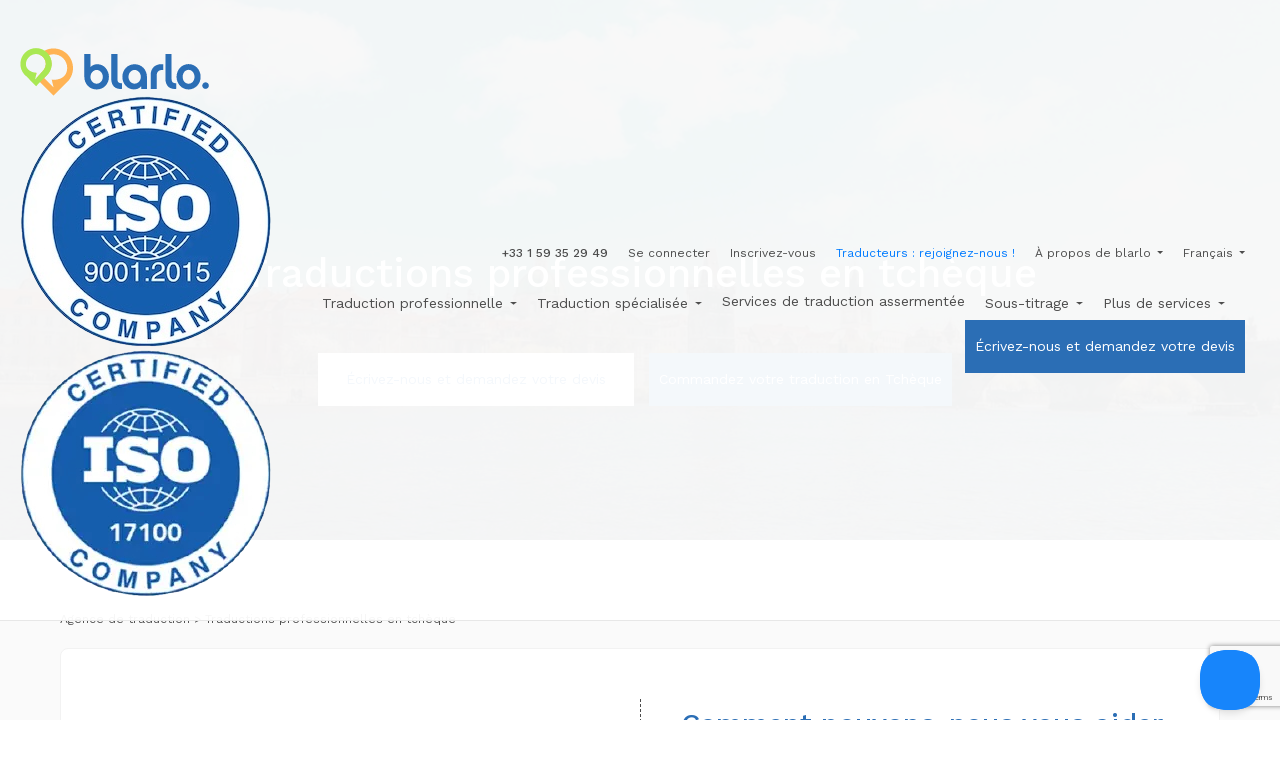

--- FILE ---
content_type: text/html; charset=UTF-8
request_url: https://www.blarlo.com/fr/traduction-tcheque
body_size: 30613
content:
<!DOCTYPE html>
<html  lang="fr">
<head>
        <meta charset="utf-8"/>
<meta name="viewport" content="width=device-width, initial-scale=1.0">
<meta name="author" content="blarlo">
<meta name="google-site-verification" content="cW5J0wLhsedtlkO6EoS9wKw5dX7E-g44WR57HW7_pRM" />
<meta http-equiv="X-UA-Compatible" content="IE=edge">

<!-- HTML5 shim, for IE6-8 support of HTML5 elements -->
<!--[if lt IE 9]>
<script src="http://html5shim.googlecode.com/svn/trunk/html5.js"></script>
<script src="https://oss.maxcdn.com/libs/respond.js/1.4.2/respond.min.js"></script>
<![endif]-->

<!-- ======================= CSS =========================== -->
<link rel="apple-touch-icon" sizes="57x57" href="/img/favicon/apple-icon-57x57.png">
<link rel="apple-touch-icon" sizes="60x60" href="/img/favicon/apple-icon-60x60.png">
<link rel="apple-touch-icon" sizes="72x72" href="/img/favicon/apple-icon-72x72.png">
<link rel="apple-touch-icon" sizes="76x76" href="/img/favicon/apple-icon-76x76.png">
<link rel="apple-touch-icon" sizes="114x114" href="/img/favicon/apple-icon-114x114.png">
<link rel="apple-touch-icon" sizes="120x120" href="/img/favicon/apple-icon-120x120.png">
<link rel="apple-touch-icon" sizes="144x144" href="/img/favicon/apple-icon-144x144.png">
<link rel="apple-touch-icon" sizes="152x152" href="/img/favicon/apple-icon-152x152.png">
<link rel="apple-touch-icon" sizes="180x180" href="/img/favicon/apple-icon-180x180.png">
<link rel="icon" type="image/png" sizes="192x192" href="/img/favicon/android-icon-192x192.png">
<link rel="icon" type="image/png" sizes="144x144" href="/img/favicon/android-icon-144x144.png">
<link rel="icon" type="image/png" sizes="96x96" href="/img/favicon/android-icon-96x96.png">
<link rel="icon" type="image/png" sizes="32x32" href="/img/favicon/favicon-32x32.png">
<link rel="icon" type="image/png" sizes="96x96" href="/img/favicon/favicon-96x96.png">
<link rel="icon" type="image/png" sizes="16x16" href="/img/favicon/favicon-16x16.png">
<link rel="manifest" href="/img/favicon/manifest.json">
<meta name="msapplication-TileColor" content="#ffffff">
<meta name="msapplication-TileImage" content="/img/favicon/ms-icon-144x144.png>">
<meta name="theme-color" content="#ffffff">

<link rel="preconnect" href="//cdnjs.cloudflare.com">
<link rel="preconnect" href="https://fonts.googleapis.com"> 
<link rel="preconnect" href="https://www.google.com">
<link href="/css/bootstrap/bootstrap.min.css?v=390" rel="stylesheet" media="screen">
<link href="/css/build/blarlo2.min.css?v=390" rel="stylesheet">

<script async> (function(ss,ex){ window.ldfdr=window.ldfdr||function(){(ldfdr._q=ldfdr._q||[]).push([].slice.call(arguments));}; (function(d,s){ fs=d.getElementsByTagName(s)[0]; function ce(src){ var cs=d.createElement(s); cs.src=src; cs.async=1; fs.parentNode.insertBefore(cs,fs); }; ce('https://sc.lfeeder.com/lftracker_v1_'+ss+(ex?'_'+ex:'')+'.js'); })(document,'script'); })('JMvZ8gnB5D5a2pOd'); </script>    
    
    <title>Agence de traduction de textes en tchèque, blarlo</title>
    <meta name="description" content="Agence de traduction tchèque et plus de 250 combinaisons de langues. Tous nos services de traduction en tchèque sont réalisés par un traducteur natif professionnel. Blarlo, la qualité maximale à moindre coût.">
    <meta property="og:title" content="Agence de traduction de textes en tchèque, blarlo" />
    <meta property="og:locale" content="fr">
    <meta property="og:description" content="Agence de traduction tchèque et plus de 250 combinaisons de langues. Tous nos services de traduction en tchèque sont réalisés par un traducteur natif professionnel. Blarlo, la qualité maximale à moindre coût.">

    <link rel="canonical" href="https://www.blarlo.com/fr/traduction-tcheque" />
    <link rel="alternate" hreflang="es" href="https://www.blarlo.com/es/traduccion-checo" />
    <link rel="alternate" hreflang="en" href="https://www.blarlo.com/translation-czech" />
    <link rel="alternate" hreflang="fr" href="https://www.blarlo.com/fr/traduction-tcheque" />
    <link rel="alternate" hreflang="it" href="https://www.blarlo.com/it/traduzione-ceco" />
    <link rel="alternate" hreflang="pl" href="https://www.blarlo.com/pl/tlumaczenia-czeski" />

    <script type="application/ld+json">
    {
        "@context": "https://schema.org/",
        "@type": "Product",
        "brand": {
            "@type": "Brand",
            "name": "Blarlo"
        },
        "name": "Agence de traduction de textes en tchèque, blarlo",
        "description": "Agence de traduction tchèque et plus de 250 combinaisons de langues. Tous nos services de traduction en tchèque sont réalisés par un traducteur natif professionnel. Blarlo, la qualité maximale à moindre coût.",
        "image": "https://www.blarlo.com/img/bg-czech_700.jpg",
        "offers": {
            "@type": "AggregateOffer",
            "url": "https://www.blarlo.com/fr/traduction-tcheque",
            "priceCurrency": "EUR",
            "lowPrice": "0.04",
            "highPrice": "0.12",
            "availability": "https://schema.org/InStock",
            "offerCount": "2"
        },
        "aggregateRating": {
            "@type": "AggregateRating",
            "ratingValue": "5",
            "reviewCount": "70"
        }
    }
</script>
<script type="application/ld+json">
    {
        "@context": "https://schema.org",
        "@type": "ImageObject",
        "@id": "https://www.blarlo.com/fr/traduction-tcheque#primaryimage",
        "url": "https://www.blarlo.com/fr/traduction-tcheque",
        "contentUrl": "https://www.blarlo.com/img/bg-czech_700.jpg"
    }
</script>


<script type="application/ld+json">
    {
        "@context": "https://schema.org",
        "@type": "WebPage",
        "name": "Agence de traduction de textes en tchèque, blarlo",
        "description": "Agence de traduction tchèque et plus de 250 combinaisons de langues. Tous nos services de traduction en tchèque sont réalisés par un traducteur natif professionnel. Blarlo, la qualité maximale à moindre coût.",
        "url": "https://www.blarlo.com/fr/traduction-tcheque"
    }
</script>

<script type="application/ld+json">
    {
        "@context": "https://schema.org",
        "@type": "FAQPage",
        "mainEntity": [
                        {
                "@type": "Question",
                "name": "Dans quel format les traductions sont-elles rendues ? Dans le m\u00eame que celui envoy\u00e9 ?",
                "acceptedAnswer": {
                    "@type": "Answer",
                    "text": "Les traductions sont rendues dans le format dans lequel le client nous envoie l\u2019original. <br><br>Le format des traductions est un \u00e9l\u00e9ment cl\u00e9 pour maximiser l\u2019efficacit\u00e9 et la qualit\u00e9 des traductions. C\u2019est pourquoi, chez blarlo, nous essayons toujours, si possible, que le client nous envoie le contenu \u00e0 traduire dans l\u2019un des formats modifiables et accept\u00e9s par nos m\u00e9thodologies et notre plateforme. <br><br>Une fois la traduction effectu\u00e9e dans l\u2019un des formats modifiables et accept\u00e9s par nos m\u00e9thodologies et notre plateforme, blarlo livrera la traduction dans le m\u00eame format que l\u2019original. De cette mani\u00e8re, cela facilitera de mani\u00e8re significative la publication et l\u2019exploitation des traductions.<br><br>Si le document joint n\u2019est pas \u00e9ditable, il peut diff\u00e9rer en apparence et en design lorsqu\u2019il est converti pour traduction. <br><br>Enfin, nous soulignons que le client peut demander que les traductions soient fournies dans un format diff\u00e9rent de l\u2019original. Cependant, ce type d\u2019activit\u00e9 suppose un co\u00fbt suppl\u00e9mentaire de mise en page et de transformation des fichiers en fonction de la complexit\u00e9 et du temps n\u00e9cessaire pour l\u2019adaptation."                } 
            } ,                        {
                "@type": "Question",
                "name": "Puis-je envoyer des documents \u00e0 traduire par \u00e9tapes ?",
                "acceptedAnswer": {
                    "@type": "Answer",
                    "text": "Parfois, le client est conscient qu\u2019il doit traduire une s\u00e9rie de contenus ou de documents qui ne seront pas 100 % disponibles au d\u00e9but du projet, mais qui seront \u00e9labor\u00e9s de mani\u00e8re incr\u00e9mentielle et s\u00e9quentielle. Dans ces cas, entre le client et blarlo, une planification des livraisons du contenu original et des traductions est d\u00e9finie. De plus, les conditions pour le budget incr\u00e9mental du projet sont \u00e9tablies.<br><br>Pour ce type de cas, disposer d'un Business Manager par client et par projet facilite la gestion et la communication entre le client et blarlo."                } 
            } ,                        {
                "@type": "Question",
                "name": "Peut-on livrer les traductions \u00e0 une autre personne que celle qui les a demand\u00e9es, mais qui appartient \u00e0 la m\u00eame entreprise ?",
                "acceptedAnswer": {
                    "@type": "Answer",
                    "text": "Oui, \u00e0 condition que toutes les parties soient inform\u00e9es.<br><br>Lorsqu\u2019un client nous demande une traduction, il doit indiquer tous les aspects cl\u00e9s pour sa gestion efficace. Si le destinataire de la traduction n\u2019est pas la m\u00eame personne que le demandeur, ces informations doivent \u00eatre fournies et clairement indiqu\u00e9es par le demandeur.<br><br>Il est \u00e9galement important que toutes les personnes soient inform\u00e9es et coordonn\u00e9es pour maximiser l\u2019efficacit\u00e9 et \u00e9viter les probl\u00e8mes de coordination et de suivi du projet."                } 
            } ,                        {
                "@type": "Question",
                "name": "Puis-je demander qu'une traduction soit livr\u00e9e avant une autre ?",
                "acceptedAnswer": {
                    "@type": "Answer",
                    "text": "Dans la phase initiale des projets, lorsque nous d\u00e9finissons le budget et le cadre du projet, nous \u00e9tablissons la date de livraison du contenu. Initialement, et en fonction du volume du projet, nous \u00e9tablissons une livraison unique pour optimiser le processus de traduction et de qualit\u00e9.<br><br>Cependant, il arrive souvent que nous soyons confront\u00e9s \u00e0 des projets importants n\u00e9cessitant des livraisons partielles ou \u00e0 des clients qui ont besoin de livraisons partielles pour progresser dans leurs processus internes. Dans ces cas, le client communique au Business Manager son calendrier de livraisons, et les deux parties d\u00e9finissent un plan de travail et de livraisons 100 % align\u00e9 avec le client."                } 
            } ,                        {
                "@type": "Question",
                "name": "Pour les traductions jur\u00e9es sur papier, dois-je passer les r\u00e9cup\u00e9rer ? Ou les envoyez-vous \u00e0 mon domicile ?",
                "acceptedAnswer": {
                    "@type": "Answer",
                    "text": "Actuellement, la livraison des traductions jur\u00e9es peut \u00eatre effectu\u00e9e en format physique ou num\u00e9rique. Le Minist\u00e8re des Affaires \u00c9trang\u00e8res permet de fournir les traductions jur\u00e9es sign\u00e9es num\u00e9riquement en format \u00e9lectronique. De cette mani\u00e8re, si le client a besoin de la copie physique de la traduction jur\u00e9e, elle peut \u00eatre livr\u00e9e \u00e0 l\u2019attention de la personne et de l\u2019adresse d\u00e9finies par le client. <br><br>L\u2019envoi se fait par livraison certifi\u00e9e, en raison de la typologie et de l\u2019importance de ce type de traductions.<br><br>Pour plus d\u2019informations sur le service de <a href=\"\/fr\/services-de-traduction\/assermentee\">traduction jur\u00e9e<\/a>, contactez-nous."                } 
            }                     ]
    }
</script>

</head>

<body class="blarlo">
    <div class="fixed-top nav-container">
        <nav class="navbar navbar-expand-xl navbar-light">
        <div class="main-logo">
            <span class="navbar-brand logo olink" target="L2Zy">
                <img alt="Blarlo logo" src="/img/blarlologo.svg" />
            </span>
            <div class="certifications">
                <a href="/fr/agence-traduction-certifiee-iso-9001-17100" ><img alt="ISO 9001" src="/img/iso-9001.png" /></a>
                <a href="/fr/agence-traduction-certifiee-iso-9001-17100" ><img alt="ISO 17100" src="/img/iso-17100.png" /></a>
            </div>
        </div>

        <button class="navbar-toggler" type="button" data-toggle="collapse" data-target="#blarlo-header-menu" aria-controls="#blarlo-header-menu" aria-expanded="false" aria-label="Toggle navigation">
            <span class="navbar-toggler-icon"></span>
        </button>

        <div class="collapse navbar-collapse row" id="blarlo-header-menu">
            <ul id="upper-menu" class="navbar-nav col-12">
                                                    <li class="nav-item smallli nores"><span class="tel olink" target="dGVsOiszMyAxIDU5IDM1IDI5IDQ5">+33 1 59 35 29 49</span></li>
                                
                <li class="nav-item smallli" style="">
                    <span class="olink header-menu-entry-link" target="L2ZyL3VzZXIvbG9naW4" title="Accédez à votre compte blarlo.">Se connecter</span>
                </li>
                <li class="nav-item smallli" style="">
                    <span class="olink header-menu-entry-link" target="L2ZyL3VzZXIvc2lnbnVw" title="Inscrivez-vous sur blarlo">Inscrivez-vous</span>
                </li>
                <hr class="resblock" style="display:none;">
                <li class="nav-item smallli">
                    <a class="olink header-menu-entry-link" id="join-translator" href="/fr/translators" title="Rejoignez la communauté de traducteurs blarlo.">Traducteurs : rejoignez-nous !</a>
                </li>
                <hr class="resblock" style="display:none;">

                <li class="nav-item smallli" style="display: none !important;">
                    <div class="dropdown avatar-dropdown" style="display: none;">
                        <span class="dropdown-toggle" id="dropdown-user" data-toggle="dropdown">
                            <span id="avatar" class="user-avatar" style="background: url('/img/user_default.png') 50% 50% / cover"></span>
                            <span id="username" class="user-name"> </span>
                        </span>
                        <ul class="dropdown-menu dropdown-menu-right" aria-labelledby="dropdown-user">
                            <li><span class="external olink" target="L2ZyL3VzZXIvZGFzaGJvYXJk">Aller dans votre espace client</span></li>
                            <li><span class="external olink" target="L2ZyL3VzZXIvbG9nb3V0P3I9aW5kZXg">Sortir</span></li>
                        </ul>
                    </div>
                </li>
                <li class="nav-item smallli nores">
                    <div class="dropdown">
                        <button class="btn btn-default dropdown-toggle" type="button" id="about-dropdown" data-toggle="dropdown" aria-haspopup="true" aria-expanded="true">
                            À propos de blarlo                        </button>
                        <ul class="dropdown-menu dropdown-menu-right" aria-labelledby="about-dropdown">
                            <li><a href="/fr/traducteur-professionnel">Traducteurs professionnels</a></li>
                                                            <li><a href="/fr/entreprise-de-traduction">Entreprise de traduction</a></li>
                                                                                    <li><a href="https://blog.blarlo.com" target="_blank" class="footer-link ">Blog</a></li>
                        </ul>
                    </div>
                </li>
                <li class="nav-item smallli nores" style="margin-right: 0px !important;">
                    <div class="dropdown langselector">
                        <button class="btn btn-default dropdown-toggle" type="button" id="langselectorbuttonheader" data-toggle="dropdown" aria-haspopup="true" aria-expanded="true">
                            <i class="fa fa-globe fa-lg header-globe"></i> Français                        </button>
                                                    <ul class="dropdown-menu" aria-labelledby="langselectorbuttonheader" >
                                <li><a id="es-lang-selector-link-header" class="lang-selector-link-header" href="https://www.blarlo.com/es/traduccion-checo">Español</a></li>                                <li><a id="en-lang-selector-link-header" class="lang-selector-link-header" href="https://www.blarlo.com/translation-czech">English</a></li>                                                                                                <li><a id="fr-lang-selector-link-header" class="lang-selector-link-header" href="https://www.blarlo.com/fr/traduction-tcheque">Français</a></li>                                <li><a id="it-lang-selector-link-header" class="lang-selector-link-header" href="https://www.blarlo.com/it/traduzione-ceco">Italiano</a></li>                                                                <li><a id="ar-lang-selector-link-header" class="lang-selector-link-header" href="https://www.blarlo.com/pl/tlumaczenia-czeski">Polski</a></li>                                                                                            </ul>
                                            </div>
                </li>
            </ul>

            <ul id="main-menu" class="nav navbar-nav main-header-menu col-12">

                                    <li id="translation-submenu" class="nav-item bigli">
                        <div class="dropdown">
                            <button class="btn btn-default dropdown-toggle" type="button" id="languages-dropdown" data-toggle="dropdown" aria-haspopup="true" aria-expanded="true">
                                Traduction professionnelle                            </button>
                            <ul id="main-menu-languages-dropdown" class="dropdown-menu" aria-labelledby="languages-dropdown" style="column-count: 3">
                                <li><a href="/fr/traduction-allemand">Allemand</a></li>
                                <li><a href="/fr/traduction-catalan">Catalan</a></li>
                                <li><a href="/fr/traduction-chinois">Chinois</a></li>
                                                                    <li><a href="/fr/traduction-danois">Danois</a></li>
                                                                <li><a href="/fr/traduction-basque">Basque</a></li>
                                <li><a href="/fr/traduction-francais">Français</a></li>
                                <li><a href="/fr/traduction-italien">Italien</a></li>
                                                                    <li><a href="/fr/traduction-grec">Grec</a></li>
                                                                                                    <li><a href="/fr/traduction-neerlandais">Néerlandais</a></li>
                                                                <li><a href="/fr/traduction-portugais">Portugais</a></li>
                                                                    <li><a href="/fr/traduction-turc">Turc</a></li>
                                                                <li><a href="/fr/traduction-arabe">Arabe</a></li>
                                                                    <li><a href="/fr/traduction-tcheque">Tchèque</a></li>
                                                                                                    <li><a href="/fr/traduction-coreen">Coréen</a></li>
                                                                <li><a href="/fr/traduction-espagnol">Espagnol</a></li>
                                                                    <li><a href="/fr/traduction-finnois">Finnois</a></li>
                                                                <li><a href="/fr/traduction-galicien">Galicien</a></li>
                                <li><a href="/fr/traduction-anglais">Anglais</a></li>
                                <li><a href="/fr/traduction-japonais">Japonais</a></li>
                                                                                                    <li><a href="/fr/traduction-polonais">Polonais</a></li>
                                                                <li><a href="/fr/traduction-russe">Russe</a></li>

                                <li style="break-before: column;"><a href="/fr/tarifs-traduction">Tarifs de traduction</a></li>
                            </ul>
                        </div>
                    </li>
                
                <li class="nav-item bigli">
                    <div class="dropdown">
                        <button class="btn btn-default dropdown-toggle" type="button" id="industries-dropdown" data-toggle="dropdown" aria-haspopup="true" aria-expanded="true">
                            Traduction spécialisée                        </button>
                        <ul class="dropdown-menu" aria-labelledby="industries-dropdown">
                            <li><a href="/fr/services-de-traduction/ecommerce">Services de traduction pour e-commerce</a></li>
                            <li><a href="/fr/services-de-traduction/immobilier">Services de traduction pour l’architecture et la construction</a></li>
                            <li><a href="/fr/services-de-traduction/elearning">Services de traduction pour e-learning</a></li>
                            <li><a href="/fr/services-de-traduction/sites-web-reseaux-sociaux">Service de traduction de sites Internet</a></li>
                            <li><a href="/fr/services-de-traduction/tourisme">Services de traduction touristique</a></li>
                            <li><a href="/fr/services-de-traduction/medias-ecrits-audiovisuels">Services de traduction audiovisuelle</a></li>
                                                            <li><a href="/fr/services-de-traduction/scientifique">Services de traduction scientifique</a></li>
                                <li><a href="/fr/services-de-traduction/financiere">Services de traduction financière</a></li>
                                <li><a href="/fr/services-de-traduction/publicitaire">Service de traduction publicitaire</a></li>
                                <li><a href="/fr/services-de-traduction/juridique-et-legale">Services de traduction juridique et légale</a></li>
                                <li><a href="/fr/services-de-traduction/litteraire">Services de traduction littéraire</a></li>
                                <li><a href="/fr/services-de-traduction/medicale">Services de traduction médicale</a></li>
                                <li><a href="/fr/services-de-traduction/mode-et-beaute">Services de traduction mode et beauté</a></li>
                                <li><a href="/fr/services-de-traduction/jeux-video-et-de-logiciels">Services de localisation de jeux vidéo et de logiciels</a></li>
                                                    </ul>
                    </div>
                </li>

                                    <li class="nav-item bigli">
                        <a class="header-menu-entry-link" href="/fr/services-de-traduction/assermentee">Services de traduction assermentée</a>
                    </li>
                
                                    <li class="nav-item bigli">
                        <div class="dropdown">
                            <button class="btn btn-default dropdown-toggle" type="button" id="transcription-dropdown" data-toggle="dropdown" aria-haspopup="true" aria-expanded="true">
                                Sous-titrage                            </button>
                            <ul class="dropdown-menu" aria-labelledby="transcription-dropdown">
                                <li><a href="/fr/transcription">Transcription</a></li>
                                <li><a href="/fr/sous-titrage">Sous-titrage</a></li>
                            </ul>
                        </div>
                    </li>
                
                <li id="more-services-submenu" class="nav-item bigli">
                    <div class="dropdown">
                        <button class="btn btn-default dropdown-toggle" type="button" id="more-services-dropdown" data-toggle="dropdown" aria-haspopup="true" aria-expanded="true">
                            Plus de services                        </button>
                        <ul id="main-menu-more-services-dropdown" class="dropdown-menu" aria-labelledby="more-services-dropdown" style="max-width: 282px;">
                            <li><a href="/fr/interpretation" title="Interprétation">Interprétation</a></li>
                            <li><a href="/fr/integrations" title="Intégrations">Intégrations</a></li>
                            <li id="landings-ia-submenu">
                                <div class="dropdown-header">Traduction par IA</div>
                                <ul class="menu-nested-options">
                                    <li><a href="/fr/service-traduction-ia/traductionIA" title="Traduction par IA">Traduction par IA</a></li>
                                    <li><a href="/fr/traductions-automatiques-anglais">Traducteur automatique en anglais</a></li>
                                    <li><a href="/fr/traductions-automatiques-allemand">Traducteur automatique en allemand </a></li>
                                    <li><a href="/fr/traductions-automatiques-francais">Traducteur automatique en français</a></li>
                                    <li><a href="/fr/traductions-automatiques-chinois">Traducteur automatique en chinois</a></li>
                                </ul>
                            </li>
                                                    </ul>
                    </div>
                </li>

                <li class="nav-item smallli resblock" style="display: none;">
                    <div class="dropdown">
                        <button class="btn btn-default dropdown-toggle" type="button" id="about-dropdown" data-toggle="dropdown" aria-haspopup="true" aria-expanded="true">
                            À propos de blarlo                        </button>
                        <ul class="dropdown-menu" aria-labelledby="about-dropdown">
                            <li><a href="/fr/traducteur-professionnel">Traducteurs professionnels</a></li>
                                                            <li><a href="/fr/entreprise-de-traduction">Entreprise de traduction</a></li>
                                                                                    </ul>
                    </div>
                </li>

                <hr class="resblock" style="display:none;">
                <li class="nav-item smallli resblock" style="display:none;">
                    <div class="dropdown langselector">
                        <button class="btn btn-default dropdown-toggle" type="button" id="langselectorbuttonheader" data-toggle="dropdown" aria-haspopup="true" aria-expanded="true">
                            <i class="fa fa-globe fa-lg header-globe"></i> Français                        </button>
                        <ul class="dropdown-menu" aria-labelledby="langselectorbuttonheader" >
                            <li><a class="lang-selector-link-header" href="https://www.blarlo.com/es/traduccion-checo">Español</a></li>                            <li><a class="lang-selector-link-header" href="https://www.blarlo.com/translation-czech">English</a></li>                                                                                    <li><a class="lang-selector-link-header" href="https://www.blarlo.com/fr/traduction-tcheque">Français</a></li>                            <li><a class="lang-selector-link-header" href="https://www.blarlo.com/it/traduzione-ceco">Italiano</a></li>                                                        <li><a class="lang-selector-link-header" href="https://www.blarlo.com/pl/tlumaczenia-czeski">Polski</a></li>                                                                                </ul>
                    </div>
                </li>

                <li class="nav-item bigli">
                                                                <span class="filledcta olink resinline" style="display: none; width: inherit !important;" target="dGVsOiszMyAxIDU5IDM1IDI5IDQ5">+33 1 59 35 29 49</span>
                                                            <span id="menu-contact-us" class="filledcta olink" style="margin-right: 0px !important;" target="I2NvbnRhY3QtYmxhcmxv">Écrivez-nous et demandez votre devis</span>
                </li>
            </ul>
        </div>
    </nav>
</div>
    <header class="responsive-header lazy" id="menu-home">
        <div class = "background-header">
            <picture>
                <source media="(min-width:1572px)" srcset="/img/bg-czech.jpg">
                <source media="(min-width:1200px)" srcset="/img/bg-czech_1200.jpg">
                <img src="/img/bg-czech_700.jpg" alt="Czech">
            </picture>
        </div>
        <div class="container-new container-header">
            <h1>Traductions professionnelles en tchèque</h1>
            <div class="header-ctas">
                <span class="whitecta olink " target="I2NvbnRhY3QtYmxhcmxv">Écrivez-nous et demandez votre devis</span>
                <span class="filledcta olink" target="L2ZyL3RyYWR1Y3Rpb24tcHJvZmVzc2lvbm5lbGxl">Commandez votre traduction en  Tchèque</span>
            </div>
        </div>
    </header>

    <section class="landing-content-section">
        <div class="container-new">
            <ol itemscope itemtype="http://schema.org/BreadcrumbList" class="breadcrumbs">
                <li itemprop="itemListElement" itemscope itemtype="http://schema.org/ListItem">
                    <a itemprop="item" href="/fr/">
                    <span itemprop="name">Agence de traduction</span></a>
                    <meta itemprop="position" content="1" />
                </li>
                <li itemprop="itemListElement" itemscope itemtype="http://schema.org/ListItem">
                    <span itemprop="name">Traductions professionnelles en tchèque</span>
                    <meta itemprop="position" content="2" />
                </li>
            </ol>

            <div class="landing-text-content-full">
                <div class="row">
                    <div class="col-md-6" style="padding-right: 30px;">
                                                <p class="text-6">Une communication efficace implique la transmission claire et précise d’un message de la part de son émetteur. Ainsi, dans notre agence de traduction spécialisée en tchèque, nous sommes conscients de l’importance de traduire le contenu des documents de la manière la plus qualitative et fidèle possible pour que les relations commerciales et professionnelles avec la République tchèque soient réussies et que des liens durables puissent être établis avec d’autres pays.<br><br>La République tchèque possède une superficie de 78 867 km² et sa population est de 10 334 160 d’habitants. Elle est située en Europe centrale, sa capitale est Prague et sa langue officielle est le tchèque. Entourée de grands magnats de la production et de l’importation, la République tchèque profite de sa situation stratégique pour consolider son économie et renforcer le capital humain de chacun de ses citoyens.
		<br><br>Avec tout cela, l’économie tchèque jouit d’une grande liberté de mouvement au niveau de la demande interne, de la création d’emplois, des revenus fiscaux de la plupart de ses habitants et des exportations de produits importants vers d’autres pays. Les principaux secteurs générant des recettes sont : l’agriculture, l’industrie, les exportations et le secteur des services qui emploie 60 % de la population active.<br><br>L’Allemagne est son principal partenaire commercial en matière d’exportations, suivi de la Slovaquie, de la Pologne, de la France et du Royaume-Uni. D’autre part, l’Allemagne, la Chine, la Pologne, la Slovaquie et l’Italie sont ses principaux clients fournisseurs. Un pays avec autant de relations amicales ne peut être que précurseur d’affaires réussies.<br><br>Chez blarlo, nous nous efforçons de réaliser des traductions professionnelles de grande qualité et précision vers ou depuis le tchèque, afin que votre message arrive directement à vos récepteurs, sans fautes de grammaire ou mauvaises interprétations. De cette façon, nous contribuons à la préservation d’une croissance et d’une expansion favorables, et nous vous mettons à votre disposition les meilleurs traducteurs professionnels de langue maternelle tchèque, en vous assurant la maîtrise totale des langues qu’ils manient.</p>
                    </div>
                    <div class="col-md-6 contact-blarlo-column-container">
                        <section id="contact-blarlo" class="contact-blarlo-column">
    <div class="container-new">
        <div class="ash2 title blue ">Comment pouvons-nous vous aider ?</div>
        <div class="ash3 no-subtitle " style="">Contactez-nous pour en savoir plus sur la façon dont nous pouvons vous aider.</div>
        
        <form action="/fr/contact_sent" id="contact-form-column" method="post" enctype="multipart/form-data" class="row" style="">   
            <input type="hidden" name="gclid" value="">
            <input type="hidden" name="csrf_token" value="5f754151669289477eb12c6478b5b7bff7cb41face0b79b093d5651bd323d717">
            <input type="hidden" name="timestamp" value="">
            
            <div class="col-md-6 form-group ">
                <label for="name_contact">Prénom *</label>
                <input class="form-control " id="name_contact" name="name_contact" type="text" required  tabindex="0">
            </div>
            <div class="col-md-6 form-group ">
                <label for="lastname_contact">Nom de famille</label>
                <input class="form-control " id="lastname_contact" name="lastname_contact" type="text"  tabindex="0">
            </div>

            <div class="col-md-6 form-group ">
                <label for="email_contact">Courriel *</label>
                <input class="form-control " id="email_contact" name="email_contact" type="email" required  tabindex="0">
            </div>
            <div class="col-md-6 form-group ">
                <label for="type_contact">Subject *</label>
                <select id="type_contact" name="type_contact" class="form-control" required tabindex="0">
                    <option value="">- Sélectionnez un sujet -</option>
                    <option value="client">[Client] J’ai besoin d’une traduction, d’une interprétation, d’une transcription ou d’un sous-titrage</option>
                    <option value="marketing">[Client] Services marketing</option>
                    <option value="translator">[Traducteur] J'ai une question</option>
                    <option value="other">Autre</option>
                </select>
            </div>
            
            <div id="contactFormCompanyGroup" class="col-md-6 form-group ">
                <label for="company_contact">Entreprise *</label>
                <input class="form-control " id="company_contact" name="company_contact" type="text" required  tabindex="0">
            </div>
            <div class="col-md-6 form-group ">
                <label for="phone_contact">Téléphone</label>
                <input id="phone_contact" name="phone_contact" type="text" class="form-control"  tabindex="0">
            </div>

            <div class="form-group xfield ">
                <label for="from_contact">À partir de </label>
                <input id="from_contact" name="from_contact" type="text" class="form-control" value="" tabindex="-1">
            </div>

            <div id="contactFormLanguagesGroup" class="col-md-12 form-group ">
                <label for="langs_contact">Vers quelles langues ?</label>
                <input class="form-control " id="langs_contact" name="langs_contact" type="text"  tabindex="0">
            </div>

            <div id="contactFormFilesGroup" class="col-md-12 form-group ">
                <div class="inputfile">
                    <label for="files_contact">Que souhaitez-vous traduire ? (Max 20Mb)</label>
                    <input id="files_contact" type="file" name="files_contact[]" multiple="true" tabindex="0">
                </div>
            </div>

            <div class="col-md-12 form-group ">
                <label for="message_contact">Message *</label>
                <textarea id="message_contact" name="message_contact" class="form-control " required  tabindex="0"></textarea>
            </div>
            
            <div class="col-md-12 form-group ">
                <label for="info_consent" class="contact-input">
                    <input type="checkbox" id="info_consent" name="info_consent" required class="" tabindex="0"></input>
                    <span>
                        J'ai lu et j'accepte la <a href="fr/politique-de-confidentialite" target="_blank">Politique de Confidentialité</a> et le traitement de mes données personnelles pour gérer ma demande.                    </span>
                </label>
            </div>

            <div class="col-md-12 form-group ">
                <label for="marketing_consent" class="contact-input">
                    <input type="checkbox" id="marketing_consent" name="marketing_consent" class="" tabindex="0"></input>
                    <span>J'accepte de recevoir des informations commerciales et des offres de Blarlo Global Solutions SL.</span>
                </label>
            </div>

            <div class="col-md-12 form-group ">
                <p class="contact-form-subtext">
                    <strong>Informations sur le traitement de vos données personnelles</strong><br>Responsable : Blarlo Global Solutions SL.<br>Finalité : Gérer votre demande d'information et, si vous l'autorisez, vous envoyer des communications commerciales.<br>Base légale : Consentement de l'intéressé.<br>Destinataires : Aucune donnée ne sera communiquée à des tiers, sauf obligation légale.<br>Droits : Accéder, rectifier et supprimer les données, ainsi que d'autres droits, comme expliqué dans la <a href="fr/politique-de-confidentialite" target="_blank">Politique de Confidentialité</a>.<br>Si l'utilisateur accède depuis l'extérieur de l'Union européenne, Blarlo Global Solutions SL appliquera les règles européennes de protection des données comme norme de conformité, sans préjudice des droits supplémentaires qui peuvent lui revenir en vertu de sa législation locale.                </p>
            </div>

            <input id="current_url" name="current_url" type="hidden" value="https://www.blarlo.com/fr/traduction-tcheque" />
            <input id="contact_form_validation_token" name="contact_form_validation_token" type="hidden" value="" />

            <div style="clear: both;"></div>
            <button id="submit_contact_message_column" type="submit" style="margin-top: 40px;" class="filledcta " data-sent="Envoyé" data-label="Envoyer" data-sending="Envoi en cours..." style="">Envoyer</button>

            <script defer src="https://www.google.com/recaptcha/api.js?render=6LfiLrYUAAAAALdpU_7dBdkA3wml0athHM08RcQ1"></script>
            <script>
                document.getElementById("submit_contact_message_column").addEventListener("click", function(e) {
                    e.preventDefault();
                    grecaptcha.ready(function() {
                        grecaptcha.execute('6LfiLrYUAAAAALdpU_7dBdkA3wml0athHM08RcQ1', {action: 'contact_form'}).then(function(token) {
                            $('#contact_form_validation_token').val(token);
                            document.getElementById("contact-form-column").requestSubmit();
                        });
                    });
                });
            </script>
        </form>  
    </div>
    <div style="clear: both;"></div>
</section>

                    </div>

                    <div class="col-md-12" style="padding-top: 30px;">
                                                <p class="text">
                            &bull; <a href="/fr/traduction-tcheque/tcheque-espagnol" style="font-size: inherit;">Traductions professionnelles tchèque-espagnol et espagnol-tchèque</a><br>
                            &bull; <a href="/fr/traduction-tcheque/tcheque-anglais" style="font-size: inherit;">Traductions professionnelles tchèque-anglais et anglais-tchèque</a><br>
                            &bull; <a href="/fr/traduction-tcheque/tcheque-francais" style="font-size: inherit;">Traductions professionnelles tchèque-français et français-tchèque</a><br>
                            &bull; <a href="/fr/traduction-tcheque/tcheque-allemand" style="font-size: inherit;">Traductions professionnelles tchèque-allemand et allemand-tchèque</a>
                        </p>
                                            </div>
                </div>
            </div>

            <div class="landing-text-content-right">
                <img class="lazy" data-src="/img/czech1.jpg" alt="Traducteurs professionnels de langue maternelle tchèque" />
                <h2 class="title">Traducteurs professionnels de langue maternelle tchèque</h2>
                <p class="text">Convaincus que personne n’est mieux placé pour traduire les textes que vous nous envoyez qu’un traducteur de langue maternelle tchèque, nous mettons à votre disposition une équipe spécialisée et qualifiée qui transcrira le contenu de vos documents, qu’il soit à caractère technique, légal ou professionnel.
		<br><br>Notre entreprise de services de traduction spécialisée en tchèque s’assure de vous attribuer un traducteur professionnel de langue tchèque qui se chargera de traiter soigneusement chacun de vos mots pour que leur transcription soit identique à celle de la langue originale.
		<br><br>Nous savons par expérience à quel point il est important pour vous de présenter convenablement vos produits, services et contenus à vos partenaires, collaborateurs et prospects. Pour ce faire, nous sélectionnons les meilleurs traducteurs professionnels de langue maternelle tchèque avec différentes spécialisations pour que vous puissiez faire des affaires sans être limité par la langue.
		<br><br>Chaque traducteur professionnel de langue tchèque de notre agence de traduction dispose d’une vaste expérience, d’un diplôme officiel et est spécialisé dans divers domaines afin que les termes techniques propres à chaque secteur ne représentent en aucun cas un inconvénient.
		<br><br>Nos traductions professionnelles en tchèque remplissent les conditions suivantes :</p>
                <ul class="industries_list">
                    <li>Elles sont réalisées par des traducteurs professionnels de langue maternelle tchèque.</li>
    	<li>Ces derniers sont diplômés et spécialisés en traduction.</li>
    	<li>Nous travaillons uniquement avec des professionnels qui sont en constante formation.</li>
    	<li>Nous exigeons qu’ils disposent d’une vaste expérience.</li>
    	<li>Nous sélectionnons les meilleurs spécialistes avec de l’expérience dans votre secteur.</li>    
                </ul>
            </div>
            <div style="clear: both;"></div>

            <div class="landing-text-content-full">
                <h2 class="title">Traduction professionnelle vers le tchèque de documents officiels et de textes</h2> 
                <p class="text">C’est une grande fierté pour nous de mettre à votre disposition les services de traduction tchèque qu’offre notre équipe, car tous nos traducteurs sont largement familiarisés avec le langage technique du contenu de vos documents, que ces derniers soient de nature légale, commerciale ou technologique.
		<br><br>Dans notre agence de traduction spécialisée en tchèque, des clients du monde entier nous contactent au quotidien pour nous demander de transcrire leurs documents officiels de leur langue natale au tchèque ou du tchèque à n’importe quelle autre langue. De plus, sachez que nous pouvons nous charger de la traduction vers le tchèque de sites Internet, de dossiers informatifs, de publicité numérique ou imprimée, de logiciels, de projets et de divers documents officiels pour les entrepreneurs souhaitant développer leurs affaires dans un pays comme la République tchèque.
		<br><br>Voici quelques liens contenant les spécialités de traduction en tchèque que nous proposons :</p>
                <p class="text"><ul>
    	<li>Services de traduction pour e-commerce vers le tchèque</li>
		<li>Services de traduction pour l’architecture et la construction vers le tchèque</li>
		<li>Services de traduction pour e-learning vers le tchèque</li>
		<li>Services de traduction de sites Internet vers le tchèque</li>
		<li>Services de traduction touristique vers le tchèque</li>
		<li>Services de traduction audiovisuelle vers le tchèque</li>
		<li>Services de traduction scientifique vers le tchèque</li>
		<li>Services de traduction financière vers le tchèque</li>
		<li>Services de traduction assermentée vers le tchèque</li>
		<li>Service de traduction publicitaire vers le tchèque</li>
		<li>Services de traduction juridique et légale vers le tchèque</li>
		<li>Service de traduction littéraire vers le tchèque</li>
		<li>Services de traduction médicale vers le tchèque</li>
		<li>Services de traduction pour la mode et la beauté vers le tchèque</li>
		<li>Services de localisation de jeux vidéo et de logiciels vers le tchèque</li>
    	</ul></p>
            </div>

                        <div class="landing-text-content-full">
                <h2 class="title">Traducteur assermenté tchèque</h2> 
                <p class="text">Blarlo vous fournit des traductions assermentées en tchèque avec une telle efficacité en matière de terminologie et de fidélité dans l’interprétation de vos documents, que ces derniers obtiendront une reconnaissance immédiate et une validité officielle lorsque vous les présenterez à des organismes officiels ou gouvernementaux.
		<br><br>Nous vous invitons à faire appel aux services d’un traducteur assermenté tchèque de notre équipe, car ce dernier, une fois son travail de traduction finalisé, vous remettra vos textes officiels traduits depuis ou vers le tchèque, en format papier, dûment signés et tamponnés, et accompagnés d’une copie de l’original.
		<br><br>Si vous avez besoin d’un traducteur assermenté pour vos documents légaux, juridiques, administratifs, actes notariés, certificats, actes de constitution ou tout autre document devant être traduit, vous pouvez compter sur nos services. De même, si votre traduction est urgente, vous pouvez nous contacter pour connaître nos délais de livraison et nos tarifs. C’est sans aucun engagement.</p>                
            </div>

            <div class="landing-text-content-full">
                <h2 class="title">Prix et tarifs de la traduction vers le tchèque</h2> 
                <p class="text">Les tarifs de nos traductions professionnelles en tchèque sont basés sur le volume et le type de document à traduire. La continuité de notre collaboration et la spécialité à traduire seront un facteur déterminant.</p>
                <p class="text">Chez blarlo, notre principal engagement est de vous offrir un service personnalisé, c’est pourquoi nous vous invitons à nous contacter directement afin de vous faire un devis gratuit et de connaître en quelques minutes les détails de l’investissement que vous allez réaliser en passant par un de nos traducteurs professionnels de langue maternelle tchèque.</p>
            </div>
              

            <div class="landing-text-content-full">
                <h2 class="title">Découvrez nos traducteurs de langue tchèque</h2>
                <div class="card-columns">
                                                                        <div class="card">
                                <div class="card-body">
                                    <div class="ash5 card-title">Anglais (États Unis)</div>
                                                                        <p class="card-text"><span class="olink" target="dHJhZHVjdGV1cnMtcHJvZmVzc2lvbm5lbHMlMkZ0Y2glQzMlQThxdWUlMkZhbmdsYWlzLSU1QmV0YXRzLXVuaXMlNUQ="><strong>Traduction professionnelle Tchèque - Anglais (États Unis)</strong></span></p>
                                </div>
                            </div>
                                                                                                <div class="card">
                                <div class="card-body">
                                    <div class="ash5 card-title">Croate</div>
                                                                        <p class="card-text"><span class="olink" target="dHJhZHVjdGV1cnMtcHJvZmVzc2lvbm5lbHMlMkZ0Y2glQzMlQThxdWUlMkZjcm9hdGU="><strong>Traduction professionnelle Tchèque - Croate</strong></span></p>
                                </div>
                            </div>
                                                                                                <div class="card">
                                <div class="card-body">
                                    <div class="ash5 card-title">Espagnol</div>
                                                                        <p class="card-text"><span class="olink" target="dHJhZHVjdGV1cnMtcHJvZmVzc2lvbm5lbHMlMkZ0Y2glQzMlQThxdWUlMkZlc3BhZ25vbA=="><strong>Traduction professionnelle Tchèque - Espagnol</strong></span></p>
                                </div>
                            </div>
                                                                                                <div class="card">
                                <div class="card-body">
                                    <div class="ash5 card-title">Slovaque</div>
                                                                        <p class="card-text"><span class="olink" target="dHJhZHVjdGV1cnMtcHJvZmVzc2lvbm5lbHMlMkZ0Y2glQzMlQThxdWUlMkZzbG92YXF1ZQ=="><strong>Traduction professionnelle Tchèque - Slovaque</strong></span></p>
                                </div>
                            </div>
                                                                                                                                                                                                                                                                                                                                                                                                                                                                                                                    </div>
                <div style="clear: both;"></div>
            </div>
        </div>
    </section>

    <div style="clear: both;"></div>
            <section class="use-blarlo">
            <div class="container-new">
                <h2 class="no-title ">Agence de traduction de textes en tchèque</h2>
                <p class="ash3 no-subtitle-blue " style="">Recevez un <strong>devis de traduction</strong> ou faites traduire vos textes en quelques secondes.<br/><br/> blarlo est une agence de traduction internationale qui optimise les <strong>services de traduction professionnelle</strong> au moyen de procédés numériques sur sa plate-forme T.O.P. (<i>Translation Optimization Platform</i>). Cette dernière permet de mettre à disposition de nos clients des traducteurs professionnels spécialisés du monde entier.<br/><br/><strong> Nous réduisons drastiquement la durée nécessaire à la réalisation de traductions professionnelles</strong> (qui prennent des heures/minutes au lieu de prendre des jours) tout en conservant la plus grande qualité et en
réduisant les coûts.<br/><br/><strong> Nous travaillons exclusivement avec les meilleurs traducteurs professionnels</strong>. Nous certifions que tous nos traducteurs sont des traducteurs professionnels dotés d’une grande expérience et <strong>traduisant exclusivement dans leurs langues natales</strong>.<br/><br/> Nous sommes spécialisés dans la traduction de plus de 100 langues : allemand, anglais, français, espagnol, italien, portugais, néerlandais, russe, polonais, tchèque, chinois, arabe, etc.<br/></p>
                <span class="filledcta olink " target="L2ZyL3RyYWR1Y3Rpb24tcHJvZmVzc2lvbm5lbGxl" style="">Commander une traduction</span>
            </div>
            <div style="clear: both;"></div>
        </section>
    
    <script type="application/ld+json">
    {
        "@context": "https://schema.org/",
        "@type": "Organization",
        "name": "Blarlo",
        "aggregateRating": {
            "@type": "AggregateRating",
            "itemReviewed": {
               "@type": "Thing",
               "name": "blarlo"
            },
            "ratingValue": "5",
            "reviewCount": "70",
            "bestRating": "5",
            "worstRating": "1"
         },
         "review": [
                        {
                "@type": "Review",
                "description": "Un service rapide, sérieux et très professionnel.",
                "inLanguage": "fr",
                "author": {
                    "@type": "Person",
                    "name": "Margot Coca"
                },
                "reviewRating": {
                    "@type": "Rating",
                    "bestRating": "5",
                    "ratingValue": "5"
                }
            }
            ,                        {
                "@type": "Review",
                "description": "Très professionnels, attentifs et connectés. C’est un plaisir de travailler avec eux.",
                "inLanguage": "fr",
                "author": {
                    "@type": "Person",
                    "name": "Eli Guillén"
                },
                "reviewRating": {
                    "@type": "Rating",
                    "bestRating": "5",
                    "ratingValue": "5"
                }
            }
            ,                        {
                "@type": "Review",
                "description": "Service rapide, parfait et bon rapport qualité-prix.",
                "inLanguage": "fr",
                "author": {
                    "@type": "Person",
                    "name": "Gonzalo López"
                },
                "reviewRating": {
                    "@type": "Rating",
                    "bestRating": "5",
                    "ratingValue": "5"
                }
            }
            ,                        {
                "@type": "Review",
                "description": "Service sollicité pour traduire un texte académique. Traduction excellente, prix très compétitif, délais de livraison très courts, très bon service client. Je recommande !",
                "inLanguage": "fr",
                "author": {
                    "@type": "Person",
                    "name": "Mariacaterina la barbera"
                },
                "reviewRating": {
                    "@type": "Rating",
                    "bestRating": "5",
                    "ratingValue": "5"
                }
            }
            ,                        {
                "@type": "Review",
                "description": "Agence de traduction hautement recommandée, toujours prête à aider en cas d’incident. Prix adaptés et bon échange avec le client. Je referai appel à eux dans le futur",
                "inLanguage": "fr",
                "author": {
                    "@type": "Person",
                    "name": "Marina Balea Legaspi"
                },
                "reviewRating": {
                    "@type": "Rating",
                    "bestRating": "5",
                    "ratingValue": "5"
                }
            }
            ,                        {
                "@type": "Review",
                "description": "Excellente agence de traduction : communication fluide, délais de livraison respectés et bons prix. Je la recommande à 100 % :)",
                "inLanguage": "fr",
                "author": {
                    "@type": "Person",
                    "name": "Elia Tabuenca"
                },
                "reviewRating": {
                    "@type": "Rating",
                    "bestRating": "5",
                    "ratingValue": "5"
                }
            }
            ,                        {
                "@type": "Review",
                "description": "Rapidité aussi bien dans la planification que dans l’exécution du projet, respect des délais, efficacité et traduction impeccable. Un excellent choix.",
                "inLanguage": "fr",
                "author": {
                    "@type": "Person",
                    "name": "3P Biopharmaceuticals"
                },
                "reviewRating": {
                    "@type": "Rating",
                    "bestRating": "5",
                    "ratingValue": "5"
                }
            }
            ,                        {
                "@type": "Review",
                "description": "Nous avons fait appel aux services de Blarlo pour notre agence et nous en sommes très contents. Les traducteurs connaissent leur sujet et ça se voit dans le résultat final du produit. Je ne peux que les recommander.",
                "inLanguage": "fr",
                "author": {
                    "@type": "Person",
                    "name": "Iñaki Gorostiza"
                },
                "reviewRating": {
                    "@type": "Rating",
                    "bestRating": "5",
                    "ratingValue": "5"
                }
            }
            ,                        {
                "@type": "Review",
                "description": "Ils s’adaptent à vos besoins. Tarifs transparents. Qualité et professionnalisme au top. Hautement recommandé.",
                "inLanguage": "fr",
                "author": {
                    "@type": "Person",
                    "name": "Marta I"
                },
                "reviewRating": {
                    "@type": "Rating",
                    "bestRating": "5",
                    "ratingValue": "5"
                }
            }
            ,                        {
                "@type": "Review",
                "description": "Nous travaillons avec eux depuis des années. Ils sont efficaces et respectent les délais. Service hautement recommandé.",
                "inLanguage": "fr",
                "author": {
                    "@type": "Person",
                    "name": "Roberto Jimenez"
                },
                "reviewRating": {
                    "@type": "Rating",
                    "bestRating": "5",
                    "ratingValue": "5"
                }
            }
            ,                        {
                "@type": "Review",
                "description": "Une agence de traduction très agréable. Je travaille avec eux depuis des années et tous les employés sont extrêmement sympathiques, minutieux et réactifs. Je recommande à 100 %.",
                "inLanguage": "fr",
                "author": {
                    "@type": "Person",
                    "name": "Patricia Anthony"
                },
                "reviewRating": {
                    "@type": "Rating",
                    "bestRating": "5",
                    "ratingValue": "5"
                }
            }
            ,                        {
                "@type": "Review",
                "description": "Service professionnel de qualité et personnel extrêmement agréable et serviable. Tous mes échanges avec Blarlo ont surpassé mes attentes. Je ne peux que les recommander.",
                "inLanguage": "fr",
                "author": {
                    "@type": "Person",
                    "name": "John Kelly"
                },
                "reviewRating": {
                    "@type": "Rating",
                    "bestRating": "5",
                    "ratingValue": "5"
                }
            }
            ,                        {
                "@type": "Review",
                "description": "Agence de traduction très professionnelle basée à Madrid. Utilisation innovante d’une technologie de pointe pour augmenter l’efficacité et réduire les coûts pour les utilisateurs. Hautement recommandé.",
                "inLanguage": "fr",
                "author": {
                    "@type": "Person",
                    "name": "Charlie Higgins"
                },
                "reviewRating": {
                    "@type": "Rating",
                    "bestRating": "5",
                    "ratingValue": "5"
                }
            }
            ,                        {
                "@type": "Review",
                "description": "Un service excellent et rapide. J’ai reçu mes documents traduits en moins de 24 heures et pour la moitié du prix proposé par les autres entreprises de traduction.",
                "inLanguage": "fr",
                "author": {
                    "@type": "Person",
                    "name": "Antonio Sacido"
                },
                "reviewRating": {
                    "@type": "Rating",
                    "bestRating": "5",
                    "ratingValue": "5"
                }
            }
            ,                        {
                "@type": "Review",
                "description": "Nous avons fait appel aux services de Blarlo à plusieurs occasions et nous n’avons jamais été déçus. Ils sont professionnels, efficaces, respectueux des délais et proposent des prix très compétitifs. En bref, je ne peux donner qu’un avis positif sur cette agence et je referai appel à elle pour de futurs projets.",
                "inLanguage": "fr",
                "author": {
                    "@type": "Person",
                    "name": "Aníbal Ruiz"
                },
                "reviewRating": {
                    "@type": "Rating",
                    "bestRating": "5",
                    "ratingValue": "5"
                }
            }
            ,                        {
                "@type": "Review",
                "description": "Blarlo est une agence de traduction très professionnelle. Notre entreprise a besoin de traductions de contenu de l’espagnol vers l’anglais, le français et le turc. La qualité des traductions et la mise en forme des documents sont excellentes;  de plus, ils assurent un suivi détaillé des projets et de vos besoins, en respectant toujours les délais impartis. Nous travaillons avec blarlo depuis plus de deux ans et nous apprécions énormément leurs services.",
                "inLanguage": "fr",
                "author": {
                    "@type": "Person",
                    "name": "Maria Vieraa"
                },
                "reviewRating": {
                    "@type": "Rating",
                    "bestRating": "5",
                    "ratingValue": "5"
                }
            }
            ,                        {
                "@type": "Review",
                "description": "J’ai eu recours aux services de blarlo à plusieurs reprises et j’ai toujours été très satisfait des résultats. Les traducteurs sont très professionnels et qualifiés, et fournissent toujours une traduction de haute qualité. Ils sont également très ponctuels et respectent toujours les délais. Je suis très content des services de blarlo et je les recommande à tous ceux qui ont besoin d’un service de traduction de haute qualité.",
                "inLanguage": "fr",
                "author": {
                    "@type": "Person",
                    "name": "Eva Regino"
                },
                "reviewRating": {
                    "@type": "Rating",
                    "bestRating": "5",
                    "ratingValue": "5"
                }
            }
            ,                        {
                "@type": "Review",
                "description": "Professionnels et incroyablement attentifs à vos besoins. Je suis ravie du service que j’ai reçu. Je leur ai demandé une traduction en norvégien en vue d’une transcription ultérieure en alphabet futhark, et ils ont immédiatement répondu à ma demande en faisant appel à un expert en la matière. Un service sans pareil.",
                "inLanguage": "fr",
                "author": {
                    "@type": "Person",
                    "name": "BeaKhay"
                },
                "reviewRating": {
                    "@type": "Rating",
                    "bestRating": "5",
                    "ratingValue": "5"
                }
            }
            ,                        {
                "@type": "Review",
                "description": "Service impeccable aux entreprises. Ils ont traduit des documents économiques et financiers en anglais, allemand, français et néerlandais, et nous avons été très satisfaits des résultats.",
                "inLanguage": "fr",
                "author": {
                    "@type": "Person",
                    "name": "Miguel Ederra"
                },
                "reviewRating": {
                    "@type": "Rating",
                    "bestRating": "5",
                    "ratingValue": "5"
                }
            }
            ,                        {
                "@type": "Review",
                "description": "Très professionnels et responsables ! C’est un plaisir de travailler avec eux!",
                "inLanguage": "fr",
                "author": {
                    "@type": "Person",
                    "name": "Gulnara Krokhaleva"
                },
                "reviewRating": {
                    "@type": "Rating",
                    "bestRating": "5",
                    "ratingValue": "5"
                }
            }
            ,                        {
                "@type": "Review",
                "description": "Je suis très heureuse de travailler avec vous. Je me sens en confiance et très à l’aise dans notre collaboration. Félicitations et salutations à toute l’équipe de blarlo!",
                "inLanguage": "fr",
                "author": {
                    "@type": "Person",
                    "name": "Adelaida Arias"
                },
                "reviewRating": {
                    "@type": "Rating",
                    "bestRating": "5",
                    "ratingValue": "5"
                }
            }
            ,                        {
                "@type": "Review",
                "description": "Qualité, prix et efficacité sont au rendez-vous. Je les recommande à 100%",
                "inLanguage": "fr",
                "author": {
                    "@type": "Person",
                    "name": "Lokesh"
                },
                "reviewRating": {
                    "@type": "Rating",
                    "bestRating": "5",
                    "ratingValue": "5"
                }
            }
            ,                        {
                "@type": "Review",
                "description": "Ils sont très professionnels, tant au niveau de la traduction que de leur efficacité et de leur disponibilité.",
                "inLanguage": "fr",
                "author": {
                    "@type": "Person",
                    "name": "Maria Zabay"
                },
                "reviewRating": {
                    "@type": "Rating",
                    "bestRating": "5",
                    "ratingValue": "5"
                }
            }
            ,                        {
                "@type": "Review",
                "description": "Ils sont professionnels, sérieux et dévoués à leurs clients. J’ai déjà travaillé avec blarlo auparavant, toujours avec Oscar Martin, qui a toujours fait preuve de professionnalisme, et de sérieux dans le respect des délais. J’ai également eu une urgence en plein milieu d’un long week-end ; et pourtant, il a répondu à mon e-mail pour m’assurer qu’il s’occuperait du dossier. La traduction a été très rapide et mon client a pu terminer le travail à temps. Y a-t-il besoin d’en dire plus ? Je les remercie et recommande cette agence.",
                "inLanguage": "fr",
                "author": {
                    "@type": "Person",
                    "name": "Gloria Garcia"
                },
                "reviewRating": {
                    "@type": "Rating",
                    "bestRating": "5",
                    "ratingValue": "5"
                }
            }
            ,                        {
                "@type": "Review",
                "description": "Efficacité et rapidité garanties pour votre traduction",
                "inLanguage": "fr",
                "author": {
                    "@type": "Person",
                    "name": "Mariano Picatoste"
                },
                "reviewRating": {
                    "@type": "Rating",
                    "bestRating": "5",
                    "ratingValue": "5"
                }
            }
            ,                        {
                "@type": "Review",
                "description": "Nous avons utilisé les services de blarlo à plusieurs reprises et ils ne nous ont jamais déçus. Ils sont professionnels, efficaces, respectueux des délais, et ce, à des prix très compétitifs. Bref, je ne peux que donner des avis positifs à tous égards sur cette agence et je les utiliserai à nouveau pour de futurs projets.",
                "inLanguage": "fr",
                "author": {
                    "@type": "Person",
                    "name": "Anibal Ruiz"
                },
                "reviewRating": {
                    "@type": "Rating",
                    "bestRating": "5",
                    "ratingValue": "5"
                }
            }
            ,                        {
                "@type": "Review",
                "description": "De grands professionnels. Nous travaillons ensemble depuis plus de deux ans et nous sommes très satisfaits. Sérieux, qualité, rapidité... et toujours avec le sourire! :)",
                "inLanguage": "fr",
                "author": {
                    "@type": "Person",
                    "name": "Hector Pla"
                },
                "reviewRating": {
                    "@type": "Rating",
                    "bestRating": "5",
                    "ratingValue": "5"
                }
            }
            ,                        {
                "@type": "Review",
                "description": "Je travaille avec eux depuis plus d’un an et c’est une expérience merveilleuse. C’est un plaisir de travailler avec des personnes aussi professionnelles et, en même temps, sympathiques.",
                "inLanguage": "fr",
                "author": {
                    "@type": "Person",
                    "name": "Idoia Aramburu"
                },
                "reviewRating": {
                    "@type": "Rating",
                    "bestRating": "5",
                    "ratingValue": "5"
                }
            }
            ,                        {
                "@type": "Review",
                "description": "Excellent service de traduction. Toujours disponibles et professionnels.",
                "inLanguage": "fr",
                "author": {
                    "@type": "Person",
                    "name": "Tanvi Misrha"
                },
                "reviewRating": {
                    "@type": "Rating",
                    "bestRating": "5",
                    "ratingValue": "5"
                }
            }
            ,                        {
                "@type": "Review",
                "description": "Excellente expérience. Merci à Benjamin, Laetitia et leur équipe de traducteurs pour leur professionnalisme. Je recommande à 100 % et n'hésiterai pas à faire appel à nouveau à leur service.",
                "inLanguage": "fr",
                "author": {
                    "@type": "Person",
                    "name": "Catherine ngo"
                },
                "reviewRating": {
                    "@type": "Rating",
                    "bestRating": "5",
                    "ratingValue": "5"
                }
            }
            ,                        {
                "@type": "Review",
                "description": "Service professionnel. La traduction était de très bonne qualité et livrée dans les délais. blarlo a résolu toutes les complications qui sont apparues au cours de la mise en œuvre du projet.",
                "inLanguage": "fr",
                "author": {
                    "@type": "Person",
                    "name": "Oiha Ziniuk"
                },
                "reviewRating": {
                    "@type": "Rating",
                    "bestRating": "5",
                    "ratingValue": "5"
                }
            }
            ,                        {
                "@type": "Review",
                "description": "Nous travaillons avec blarlo pour couvrir tous nos besoins en traduction. Blarlo m’a aidé pour la traduction initiale et la mise à jour récurrente de mon catalogue de produits dans les langues suivantes : français, portugais et anglais. Les projets de blarlo ont été réalisés avec la plus grande qualité, dans le respect des délais et de mes exigences en matière de format, etc. Je recommande vivement cette entreprise pour tout projet de traduction.",
                "inLanguage": "fr",
                "author": {
                    "@type": "Person",
                    "name": "Alberto Quintela Vázquez"
                },
                "reviewRating": {
                    "@type": "Rating",
                    "bestRating": "5",
                    "ratingValue": "5"
                }
            }
            ,                        {
                "@type": "Review",
                "description": "Nous avons contacté blarlo pour un projet important de traduction. Il s’agissait d’un travail délicat à gérer du basque vers l’anglais et l’espagnol. Ils étaient conscients de l’enjeu tout au long du processus et nous avons obtenu des commentaires et un résultat professionnels. Je souligne leur rapidité et leur qualité.",
                "inLanguage": "fr",
                "author": {
                    "@type": "Person",
                    "name": "Shaunna O ́keef"
                },
                "reviewRating": {
                    "@type": "Rating",
                    "bestRating": "5",
                    "ratingValue": "5"
                }
            }
            ,                        {
                "@type": "Review",
                "description": "Nous sommes très satisfaits du travail effectué. Qualité et rapidité de la traduction.",
                "inLanguage": "fr",
                "author": {
                    "@type": "Person",
                    "name": "Anna Niño"
                },
                "reviewRating": {
                    "@type": "Rating",
                    "bestRating": "5",
                    "ratingValue": "5"
                }
            }
            ,                        {
                "@type": "Review",
                "description": "Ce sont de bons professionnels et les traductions sont très rapides.",
                "inLanguage": "fr",
                "author": {
                    "@type": "Person",
                    "name": "Andrea House"
                },
                "reviewRating": {
                    "@type": "Rating",
                    "bestRating": "5",
                    "ratingValue": "5"
                }
            }
            ,                        {
                "@type": "Review",
                "description": "Blarlo est une agence de traduction très professionnelle. Notre entreprise a besoin de traductions de contenu e-commerce de l’espagnol vers l’anglais, le français, l’allemand et le néerlandais. La qualité des traductions et la mise en forme des documents sont excellentes ; de plus, ils assurent un suivi détaillé des projets et de vos besoins, en respectant toujours les délais impartis. Nous travaillons avec blarlo depuis plus de 6 ans et nous sommes ravis. Ils sont tellement sympas ! Bien que nous travaillions à distance, ils ont une touche très humaine qui fait que toute l’équipe se sent très proche, comme s’ils faisaient partie d’un autre département de notre propre entreprise. Je les recommande vivement.",
                "inLanguage": "fr",
                "author": {
                    "@type": "Person",
                    "name": "Silvia Arellano"
                },
                "reviewRating": {
                    "@type": "Rating",
                    "bestRating": "5",
                    "ratingValue": "5"
                }
            }
            ,                        {
                "@type": "Review",
                "description": "Notre expérience avec blarlo a été excellente. Un suivi et une attention directs et personnalisés, toujours dans le respect des délais fixés. Totalement recommandable.",
                "inLanguage": "fr",
                "author": {
                    "@type": "Person",
                    "name": "Sucesores Blas Palomares"
                },
                "reviewRating": {
                    "@type": "Rating",
                    "bestRating": "5",
                    "ratingValue": "5"
                }
            }
            ,                        {
                "@type": "Review",
                "description": "Ravi des services de blarlo. J’avais besoin d’une traduction urgente pour un visa, qui devait donc être assermentée, et je l’ai obtenue en 24 heures. J’ai également travaillé avec eux sur la traduction d’un site web, rapide et impeccable. Très satisfait",
                "inLanguage": "fr",
                "author": {
                    "@type": "Person",
                    "name": "Nacho Garcia Dapena"
                },
                "reviewRating": {
                    "@type": "Rating",
                    "bestRating": "5",
                    "ratingValue": "5"
                }
            }
            ,                        {
                "@type": "Review",
                "description": "Blarlo est une agence de traduction très professionnelle. Nous avions besoin de traduire notre contenu de mode de l’anglais vers l’arable et le français, et la qualité des traductions et des mises en forme de documents est excellente. Ils suivent de près la traduction et nos besoins, et respectent toujours les délais. Nous travaillons avec blarlo depuis plus d’un an et nous sommes ravis.",
                "inLanguage": "fr",
                "author": {
                    "@type": "Person",
                    "name": "Daphné Lacroix"
                },
                "reviewRating": {
                    "@type": "Rating",
                    "bestRating": "5",
                    "ratingValue": "5"
                }
            }
            ,                        {
                "@type": "Review",
                "description": "Blarlo est une agence de traduction très professionnelle. Notre entreprise a besoin de traduire des textes de mode de l’italien vers plusieurs langues plusieurs fois par semaine. La qualité des traductions et la mise en forme des documents finaux sont précis et rapides. Les urgences sont toujours traitées. Nous sommes très satisfaits des résultats, l’équipe blarlo est toujours sympa :)",
                "inLanguage": "fr",
                "author": {
                    "@type": "Person",
                    "name": "Giulia Bonfadini"
                },
                "reviewRating": {
                    "@type": "Rating",
                    "bestRating": "5",
                    "ratingValue": "5"
                }
            }
            ,                        {
                "@type": "Review",
                "description": "J’ai récemment eu le plaisir de faire appel aux services de traduction de blarlo pour la traduction de notre broche d’entreprise. Non seulement ils ont fourni des services de traduction exceptionnels, mais ils ont aussi incorporé de manière transparente le texte traduit dans notre fichier In-Design natif. Je dois dire que je suis très satisfait du résultat. Un aspect qui m’a vraiment impressionné est la flexibilité et la rapidité dont a fait preuve l’équipe de blarlo.",
                "inLanguage": "fr",
                "author": {
                    "@type": "Person",
                    "name": "Denis Baldoni"
                },
                "reviewRating": {
                    "@type": "Rating",
                    "bestRating": "5",
                    "ratingValue": "5"
                }
            }
            ,                        {
                "@type": "Review",
                "description": "Notre entreprise doit régulièrement traduire des documents marketing de l’anglais vers plusieurs langues, dans mon cas vers l’espagnol. La qualité des traductions et la mise en forme des documents finaux sont vraiment excellentes. Blarlo livre toujours les traductions à temps. Nous sommes très satisfaits des résultats.",
                "inLanguage": "fr",
                "author": {
                    "@type": "Person",
                    "name": "Camila Zuluaga Londono"
                },
                "reviewRating": {
                    "@type": "Rating",
                    "bestRating": "5",
                    "ratingValue": "5"
                }
            }
            ,                        {
                "@type": "Review",
                "description": "Le service de blarlo a été très efficace et professionnel à chaque étape (du RFQ au produit final : la traduction de notre matériel de recherche de l’anglais vers le néerlandais). Ils ont pris en charge l’ensemble du processus, en accordant une attention particulière à nos besoins et en livrant la traduction dans les délais impartis. Nous sommes très satisfaits des résultats !",
                "inLanguage": "fr",
                "author": {
                    "@type": "Person",
                    "name": "Goran Koletić"
                },
                "reviewRating": {
                    "@type": "Rating",
                    "bestRating": "5",
                    "ratingValue": "5"
                }
            }
            ,                        {
                "@type": "Review",
                "description": "Services de traduction fiables : efficaces et transparents. L’équipe de blarlo fournit systématiquement des traductions précises de l’anglais vers l’espagnol et l’italien. Leur communication rapide, leurs solutions pratique et leur approche transparente en font un choix fiable. L’équipe est professionnelle et amicale, ce qui garantit une collaboration facile et efficace. Recommandé pour des services de traduction efficaces.",
                "inLanguage": "fr",
                "author": {
                    "@type": "Person",
                    "name": "Kooi Camera Surveillance"
                },
                "reviewRating": {
                    "@type": "Rating",
                    "bestRating": "5",
                    "ratingValue": "5"
                }
            }
            ,                        {
                "@type": "Review",
                "description": "Service de traduction de qualité, rapide et économique. C'est toujours un plaisir de travailler avec blarlo.",
                "inLanguage": "fr",
                "author": {
                    "@type": "Person",
                    "name": "Miguel Ángel Suvires García"
                },
                "reviewRating": {
                    "@type": "Rating",
                    "bestRating": "5",
                    "ratingValue": "5"
                }
            }
            ,                        {
                "@type": "Review",
                "description": "Je tiens à souligner leur professionnalisme et leur réactivité. Un travail excellent.",
                "inLanguage": "fr",
                "author": {
                    "@type": "Person",
                    "name": "Raquel Prieto García"
                },
                "reviewRating": {
                    "@type": "Rating",
                    "bestRating": "5",
                    "ratingValue": "5"
                }
            }
            ,                        {
                "@type": "Review",
                "description": "Très efficaces dans le respect des délais, nous collaborons depuis plusieurs années et leur travail est toujours impeccable et d'une qualité exceptionnelle.",
                "inLanguage": "fr",
                "author": {
                    "@type": "Person",
                    "name": "Silvia Zapater"
                },
                "reviewRating": {
                    "@type": "Rating",
                    "bestRating": "5",
                    "ratingValue": "5"
                }
            }
            ,                        {
                "@type": "Review",
                "description": "Une agence de traduction très professionnelle, où la qualité et le respect des délais font toute la différence. Totalement recommandable.",
                "inLanguage": "fr",
                "author": {
                    "@type": "Person",
                    "name": "Ana Giner Manzanares"
                },
                "reviewRating": {
                    "@type": "Rating",
                    "bestRating": "5",
                    "ratingValue": "5"
                }
            }
            ,                        {
                "@type": "Review",
                "description": "Des personnes formidables avec qui travailler. Des chefs de projet très sympathiques, toujours prêts à faire leur maximum pour aider. Large variété de projets. À recommander sans hésitation.",
                "inLanguage": "fr",
                "author": {
                    "@type": "Person",
                    "name": "Caoimhin Logue"
                },
                "reviewRating": {
                    "@type": "Rating",
                    "bestRating": "5",
                    "ratingValue": "5"
                }
            }
            ,                        {
                "@type": "Review",
                "description": "Des personnes formidables avec qui il est agréable de travailler.",
                "inLanguage": "fr",
                "author": {
                    "@type": "Person",
                    "name": "Cristina Falcão"
                },
                "reviewRating": {
                    "@type": "Rating",
                    "bestRating": "5",
                    "ratingValue": "5"
                }
            }
            ,                        {
                "@type": "Review",
                "description": "Je collabore avec Blarlo en tant que traductrice indépendante depuis plusieurs années, et l'expérience a été excellente jusqu'à présent. Au fil des ans, ils ont toujours été à la hauteur, me proposant un flux de travail régulier, des délais confortables et une communication très efficace. Cette agence est en réalité une véritable perle dans ce secteur. Je ne saurais que les recommander.",
                "inLanguage": "fr",
                "author": {
                    "@type": "Person",
                    "name": "Steph L "
                },
                "reviewRating": {
                    "@type": "Rating",
                    "bestRating": "5",
                    "ratingValue": "5"
                }
            }
            ,                        {
                "@type": "Review",
                "description": "J'ai utilisé leurs services pour des traductions du basque vers l'espagnol, et je suis entièrement satisfait des résultats. L'équipe a démontré une connaissance approfondie du basque et de l'espagnol. Je les recommanderais sans hésiter à quiconque recherche des traductions précises et de haute qualité.",
                "inLanguage": "fr",
                "author": {
                    "@type": "Person",
                    "name": "Raquel Álvarez"
                },
                "reviewRating": {
                    "@type": "Rating",
                    "bestRating": "5",
                    "ratingValue": "5"
                }
            }
            ,                        {
                "@type": "Review",
                "description": "J'avais besoin de faire traduire mon rapport annuel en français, et je ne pourrais pas être plus satisfait du choix que j'ai fait. On m'a attribué un traducteur qui, en plus d'être un locuteur natif, était également un expert dans mon domaine, ce qui a été d'une grande aide. Excellente expérience !",
                "inLanguage": "fr",
                "author": {
                    "@type": "Person",
                    "name": "Raúl Moreno"
                },
                "reviewRating": {
                    "@type": "Rating",
                    "bestRating": "5",
                    "ratingValue": "5"
                }
            }
            ,                        {
                "@type": "Review",
                "description": "Notre entreprise avait besoin de traduire un contenu multimédia en anglais, et le résultat a largement dépassé nos attentes. Des vidéos aux podcasts, tout a été traduit avec une précision remarquable, en adaptant le contenu non seulement linguistiquement, mais aussi culturellement pour le public anglophone. La qualité de la traduction a joué un rôle clé dans le succès de notre campagne internationale.",
                "inLanguage": "fr",
                "author": {
                    "@type": "Person",
                    "name": "Ramón Fernández  "
                },
                "reviewRating": {
                    "@type": "Rating",
                    "bestRating": "5",
                    "ratingValue": "5"
                }
            }
            ,                        {
                "@type": "Review",
                "description": "Lorsque nous avons eu besoin de traduire des documents PDF pour une présentation internationale, nous avons fait appel à cette société et avons été très satisfaits du résultat. Nous avons essayé leur nouvelle plateforme Doc Translator, et tout s'est déroulé de manière simple, rapide et économique. Je recommande cette plateforme à tout le monde ! 10/10 pour les services de traduction professionnelle.",
                "inLanguage": "fr",
                "author": {
                    "@type": "Person",
                    "name": "Regina Martínez "
                },
                "reviewRating": {
                    "@type": "Rating",
                    "bestRating": "5",
                    "ratingValue": "5"
                }
            }
            ,                        {
                "@type": "Review",
                "description": "La traduction multimédia que nous avons engagée a dépassé nos attentes. Du sous-titrage de vidéos à l'adaptation de contenus interactifs. Tous les contenus numériques que nous avons demandés ont été traduits à la perfection. Ce service est idéal pour les projets nécessitant des traductions dans divers formats multimédias, et l'équipe de blarlo est tout simplement la meilleure !",
                "inLanguage": "fr",
                "author": {
                    "@type": "Person",
                    "name": "Sara García"
                },
                "reviewRating": {
                    "@type": "Rating",
                    "bestRating": "5",
                    "ratingValue": "5"
                }
            }
            ,                        {
                "@type": "Review",
                "description": "Si vous avez besoin d'une traduction du russe vers l'anglais, n'hésitez pas à faire appel à blarlo. Mon expérience avec eux a été exceptionnelle. La précision des traductions et la capacité à saisir les nuances de la langue sont vraiment impressionnantes. De plus, le processus a été rapide et sans complication. Je recommande vivement Blarlo pour tout projet de traduction du russe vers l'espagnol.",
                "inLanguage": "fr",
                "author": {
                    "@type": "Person",
                    "name": "Samuel Fischer"
                },
                "reviewRating": {
                    "@type": "Rating",
                    "bestRating": "5",
                    "ratingValue": "5"
                }
            }
            ,                        {
                "@type": "Review",
                "description": "Blarlo est un excellent choix si vous avez besoin de traductions en portugais. J'ai commandé des traductions allemand-portugais et portugais-français, et j'ai été impressionné par la qualité et la rapidité des services. Je ne manquerai pas de travailler à nouveau avec eux. Je recommande blarlo pour tout projet de traduction en portugais. Un excellent service !",
                "inLanguage": "fr",
                "author": {
                    "@type": "Person",
                    "name": "Sandra Wagner"
                },
                "reviewRating": {
                    "@type": "Rating",
                    "bestRating": "5",
                    "ratingValue": "5"
                }
            }
            ,                        {
                "@type": "Review",
                "description": "Si vous avez besoin de traductions de l'italien vers l'espagnol, je vous recommande Blarlo sans hésiter. J'ai travaillé avec eux et la qualité était incroyable. Ils ont parfaitement saisi le sens de l'italien à l'espagnol, et tout s'est déroulé très facilement et rapidement. Le personnel est également très professionnel et prend grand soin de ses clients. Totalement recommandable !",
                "inLanguage": "fr",
                "author": {
                    "@type": "Person",
                    "name": "Alejandro García"
                },
                "reviewRating": {
                    "@type": "Rating",
                    "bestRating": "5",
                    "ratingValue": "5"
                }
            }
            ,                        {
                "@type": "Review",
                "description": "Si vous devez traduire du néerlandais vers l'anglais, blarlo est une option qui ne vous décevra pas ! Ils ont fait un excellent travail et mon projet a été une réussite grâce à eux. ",
                "inLanguage": "fr",
                "author": {
                    "@type": "Person",
                    "name": "Ana Rodríguez"
                },
                "reviewRating": {
                    "@type": "Rating",
                    "bestRating": "5",
                    "ratingValue": "5"
                }
            }
            ,                        {
                "@type": "Review",
                "description": "J'ai eu le plaisir de travailler avec l'agence de traduction blarlo à Bilbao, et l'expérience a été fantastique. La qualité des traductions est remarquable et le service client est très attentif et personnalisé. Je recommanderais blarlo sans hésiter à toute personne ou entreprise ayant besoin de services de traduction dans la région. Blarlo Bilbao, une merveille !",
                "inLanguage": "fr",
                "author": {
                    "@type": "Person",
                    "name": "Rocio Hernández"
                },
                "reviewRating": {
                    "@type": "Rating",
                    "bestRating": "5",
                    "ratingValue": "5"
                }
            }
            ,                        {
                "@type": "Review",
                "description": "L'expérience avec l'agence de traduction blarlo à Malaga a été tout aussi excellente. La qualité des traductions est remarquable et le service client est très attentif et professionnel. Je recommande blarlo à toute personne ou entreprise ayant besoin de services de traduction à Malaga. ",
                "inLanguage": "fr",
                "author": {
                    "@type": "Person",
                    "name": "Sandra Leal"
                },
                "reviewRating": {
                    "@type": "Rating",
                    "bestRating": "5",
                    "ratingValue": "5"
                }
            }
            ,                        {
                "@type": "Review",
                "description": "Si vous cherchez une agence de traduction à Londres, je vous recommande vivement de vous adresser à blarlo. Nous devions traduire tout notre contenu publicitaire en anglais pour une campagne de marketing, et ils ont réussi à le faire en un temps record ! blarlo est sans aucun doute le meilleur choix pour toute personne ou entreprise ayant besoin de services de traduction publicitaire à Londres. Totalement recommandable !",
                "inLanguage": "fr",
                "author": {
                    "@type": "Person",
                    "name": "Sonia González"
                },
                "reviewRating": {
                    "@type": "Rating",
                    "bestRating": "5",
                    "ratingValue": "5"
                }
            }
            ,                        {
                "@type": "Review",
                "description": "Si vous cherchez une entreprise de traduction à Berlin pour des traductions de l'allemand vers l'espagnol, je recommande vivement blarlo. J'ai eu une excellente expérience avec eux : la précision de leurs traductions était impeccable et ils ont su saisir toutes les nuances de la langue. De plus, leur service clientèle a été très attentif et professionnel, veillant à ce que tous mes besoins soient satisfaits. Blarlo est sans aucun doute le meilleur choix pour ceux qui ont besoin de traductions de qualité à Berlin. Hautement recommandé !",
                "inLanguage": "fr",
                "author": {
                    "@type": "Person",
                    "name": "Sofia Müller"
                },
                "reviewRating": {
                    "@type": "Rating",
                    "bestRating": "5",
                    "ratingValue": "5"
                }
            }
            ,                        {
                "@type": "Review",
                "description": "J'ai travaillé avec l'agence de traduction blarlo à Paris et j'ai été ravie du résultat. La qualité des traductions est remarquable et le service client est très attentif et personnalisé. Je recommande blarlo à toute personne ou entreprise ayant besoin de services de traduction dans la ville. Blarlo Paris, une merveille !",
                "inLanguage": "fr",
                "author": {
                    "@type": "Person",
                    "name": "Roberto López"
                },
                "reviewRating": {
                    "@type": "Rating",
                    "bestRating": "5",
                    "ratingValue": "5"
                }
            }
            ,                        {
                "@type": "Review",
                "description": "Pour ceux qui ont besoin de traductions à Valence, blarlo est la meilleure option. J'ai eu l'occasion de travailler avec eux et j'ai été ravie de la qualité des traductions. De plus, l'équipe est très professionnelle et toujours prête à répondre à vos questions. Sans aucun doute, un excellent choix pour les projets de traduction à Valence.",
                "inLanguage": "fr",
                "author": {
                    "@type": "Person",
                    "name": "Alicia Jiménez"
                },
                "reviewRating": {
                    "@type": "Rating",
                    "bestRating": "5",
                    "ratingValue": "5"
                }
            }
            ,                        {
                "@type": "Review",
                "description": "Je cherchais des traductions professionnelles à Barcelone et j'ai trouvé blarlo. J'ai travaillé avec eux et l'expérience a été excellente. Je leur ai demandé plusieurs traductions juridiques du catalan vers l'italien et la qualité a été remarquable. Grâce à blarlo, le projet a été un véritable succès. Je recommande vivement blarlo à Barcelone !",
                "inLanguage": "fr",
                "author": {
                    "@type": "Person",
                    "name": "Amelia Ruiz"
                },
                "reviewRating": {
                    "@type": "Rating",
                    "bestRating": "5",
                    "ratingValue": "5"
                }
            }
            ,                        {
                "@type": "Review",
                "description": "Blarlo est devenue mon agence de traduction de confiance. J'avais besoin de traduire plusieurs documents juridiques en français et en italien, et le résultat a été excellent. Les traducteurs ont démontré une connaissance approfondie de la terminologie juridique et ont livré le travail dans les délais, avec un niveau de qualité exceptionnel. Je choisirai le service de traduction juridique de blarlo à chaque fois !",
                "inLanguage": "fr",
                "author": {
                    "@type": "Person",
                    "name": "Carmen Álvarez"
                },
                "reviewRating": {
                    "@type": "Rating",
                    "bestRating": "5",
                    "ratingValue": "5"
                }
            }
            ,                        {
                "@type": "Review",
                "description": "J'avais besoin d'une traduction urgente d'un manuel technique en anglais. J'ai contacté blarlo et j'ai été surpris par la rapidité de leur réponse. En 24 heures, j'ai reçu un devis détaillé et, quelques jours plus tard, la traduction était prête. C'est une agence de traduction avec une équipe d'experts exceptionnelle !",
                "inLanguage": "fr",
                "author": {
                    "@type": "Person",
                    "name": "Carolina Martínez"
                },
                "reviewRating": {
                    "@type": "Rating",
                    "bestRating": "5",
                    "ratingValue": "5"
                }
            }
            ,                        {
                "@type": "Review",
                "description": "Blarlo a été mon sauveur pour mes traductions professionnelles. Je devais traduire un rapport technique très spécialisé en japonais et j'étais préoccupé par la terminologie. Les traducteurs de blarlo ont démontré une connaissance approfondie de l'industrie et ont livré un document impeccable. La précision des traductions professionnelles est incomparable !",
                "inLanguage": "fr",
                "author": {
                    "@type": "Person",
                    "name": "Camila Gómez"
                },
                "reviewRating": {
                    "@type": "Rating",
                    "bestRating": "5",
                    "ratingValue": "5"
                }
            }
            ,                        {
                "@type": "Review",
                "description": "La qualité des traductions professionnelles de blarlo est excellente. J'avais besoin de traduire mon site web en plus de 4 langues et j'ai trouvé votre service spécialisé dans la traduction de sites web, qui était imbattable. Une excellente équipe d'experts sur laquelle je compterai sans aucun doute pour mes prochaines traductions professionnelles.",
                "inLanguage": "fr",
                "author": {
                    "@type": "Person",
                    "name": "Carlos García"
                },
                "reviewRating": {
                    "@type": "Rating",
                    "bestRating": "5",
                    "ratingValue": "5"
                }
            }
            ,                        {
                "@type": "Review",
                "description": "Blarlo est notre agence de traduction de confiance pour tous nos projets. Nous avons besoin de traduire des documents dans une grande variété de langues, notamment de l'anglais vers le français et du français vers le portugais. Blarlo dispose d'un réseau de traducteurs spécialisés dans différents domaines, et leurs traductions professionnelles sont irréprochables.",
                "inLanguage": "fr",
                "author": {
                    "@type": "Person",
                    "name": "Sofía Álvarez"
                },
                "reviewRating": {
                    "@type": "Rating",
                    "bestRating": "5",
                    "ratingValue": "5"
                }
            }
            ,                        {
                "@type": "Review",
                "description": "J'avais besoin d'une traduction spécialisée d'un manuel technique d'ingénierie mécanique en allemand. L'équipe du projet blarlo m'a attribué un traducteur ayant une grande expérience du secteur, ce qui a permis de garantir la précision de la terminologie et du style technique. Leurs traductions spécialisées sont de la plus haute qualité et m'ont permis de présenter mon projet en toute confiance.",
                "inLanguage": "fr",
                "author": {
                    "@type": "Person",
                    "name": "César Hernández"
                },
                "reviewRating": {
                    "@type": "Rating",
                    "bestRating": "5",
                    "ratingValue": "5"
                }
            }
            ,                        {
                "@type": "Review",
                "description": "Lorsque nous avons besoin de traductions spécialisées de toute urgence, nous comptons sur blarlo. Les délais de livraison sont très courts, sans que la qualité ne soit compromise. Ils livrent toujours dans les délais et avec une précision exceptionnelle.",
                "inLanguage": "fr",
                "author": {
                    "@type": "Person",
                    "name": "Caleb Johnson"
                },
                "reviewRating": {
                    "@type": "Rating",
                    "bestRating": "5",
                    "ratingValue": "5"
                }
            }
            ,                        {
                "@type": "Review",
                "description": "En plus des traductions spécialisées, blarlo propose un service de relecture et d'édition qui nous permet de garantir que le message original est transmis de manière claire et concise. Leur engagement envers l'excellence va au-delà de la simple traduction.",
                "inLanguage": "fr",
                "author": {
                    "@type": "Person",
                    "name": "Cameron Brown"
                },
                "reviewRating": {
                    "@type": "Rating",
                    "bestRating": "5",
                    "ratingValue": "5"
                }
            }
            ,                        {
                "@type": "Review",
                "description": "Lorsque nous avons besoin de traductions spécialisées de toute urgence, nous comptons sur blarlo. Les délais de livraison sont très courts, sans que la qualité ne soit compromise. Ils livrent toujours dans les délais et avec une précision exceptionnelle.",
                "inLanguage": "fr",
                "author": {
                    "@type": "Person",
                    "name": "Ana Sánchez"
                },
                "reviewRating": {
                    "@type": "Rating",
                    "bestRating": "5",
                    "ratingValue": "5"
                }
            }
            ,                        {
                "@type": "Review",
                "description": "J'ai contacté blarlo parce que j'avais besoin de traductions professionnelles pour plusieurs documents très techniques. Les traducteurs natifs affectés à mon projet ont fourni d'excellentes traductions de l'espagnol vers l'italien. Je ne manquerai pas de faire appel à eux à l'avenir.",
                "inLanguage": "fr",
                "author": {
                    "@type": "Person",
                    "name": "Santiago Martínez"
                },
                "reviewRating": {
                    "@type": "Rating",
                    "bestRating": "5",
                    "ratingValue": "5"
                }
            }
            ,                        {
                "@type": "Review",
                "description": "J'ai fait traduire un PDF en catalan et j'ai été très satisfait du résultat. Le responsable qui s'est occupé de nous était très sympathique. Nous ferons certainement de nouveau appel à cette société de traduction à l'avenir.",
                "inLanguage": "fr",
                "author": {
                    "@type": "Person",
                    "name": "Andrea Álvarez"
                },
                "reviewRating": {
                    "@type": "Rating",
                    "bestRating": "5",
                    "ratingValue": "5"
                }
            }
            ,                        {
                "@type": "Review",
                "description": "Mon entreprise devait commander des traductions à Bilbao, et blarlo nous a été recommandé. Ils ont été très rapides pour le devis et la livraison. Ils proposent des tarifs très intéressants pour les traductions en basque, comparé à d'autres agences de traduction.",
                "inLanguage": "fr",
                "author": {
                    "@type": "Person",
                    "name": "David del valle"
                },
                "reviewRating": {
                    "@type": "Rating",
                    "bestRating": "5",
                    "ratingValue": "5"
                }
            }
                                 ]
    }
</script>
<section id="review-section">
    <div class="container-new">
        <h2 class="no-title center">Nos clients parlent de nos services de traduction</h2>
        <p class="no-subtitle-blue center" style="margin-bottom: 28px;">Au-delà des mots, ce qui compte vraiment, c'est l'expérience de nos clients. Découvrez ici ce que disent ceux qui travaillent déjà avec Blarlo.</p>

        <div id="reviews" class="container-new row">
            <div class='container-new row' id='review-section'><div class='row' style='margin-right: 0px; margin-left: 0px;'><div class='col-lg-3 col-sm-6' style='padding: 0 20px; padding-bottom: 40px; width: 100%; height: auto;'><div class='top-review'><div class='review-avatar left'><img src='https://lh3.googleusercontent.com/a/ACg8ocLwMLTgzUOBlDOqvGZwiFlXYmFyGUh73dawq2a_0fV3njC9=s40-c-mo-br100' alt='blarlo review'></div><div><div class='review-name'>Carmen Álvarez</div><div class='rating-review'>★★★★★</div></div></div><div class='review-text'>Blarlo est devenue mon agence de traduction de confiance. J'avais besoin de traduire plusieurs documents juridiques en français et en italien, et le résultat a été excellent. Les traducteurs ont démontré une connaissance approfondie de la terminologie juridique et ont livré le travail dans les délais, avec un niveau de qualité exceptionnel. Je choisirai le service de traduction juridique de blarlo à chaque fois !</div></div><div class='col-lg-3 col-sm-6' style='padding: 0 20px; padding-bottom: 40px; width: 100%; height: auto;'><div class='top-review'><div class='review-avatar left'><img src='https://lh3.googleusercontent.com/a-/ALV-UjUu_hXMSkW3w1g0BgqXDf8b6vslcb__EzTMoKUEdAaxdXWQ3gJk=s40-c-mo-br100' alt='blarlo review'></div><div><div class='review-name'>Sonia González</div><div class='rating-review'>★★★★★</div></div></div><div class='review-text'>Si vous cherchez une agence de traduction à Londres, je vous recommande vivement de vous adresser à blarlo. Nous devions traduire tout notre contenu publicitaire en anglais pour une campagne de marketing, et ils ont réussi à le faire en un temps record ! blarlo est sans aucun doute le meilleur choix pour toute personne ou entreprise ayant besoin de services de traduction publicitaire à Londres. Totalement recommandable !</div></div><div class='col-lg-3 col-sm-6' style='padding: 0 20px; padding-bottom: 40px; width: 100%; height: auto;'><div class='top-review'><div class='review-avatar left'><img src='https://lh3.googleusercontent.com/a-/ALV-UjU7qE-P6cc1tIn2vFefi3CxBmxFi0VnUijQj4axCJmXw8s=w36-h36-p-rp-mo-br100' alt='blarlo review'></div><div><div class='review-name'>Kooi Camera Surveillance</div><div class='rating-review'>★★★★★</div></div></div><div class='review-text'>Services de traduction fiables : efficaces et transparents. L’équipe de blarlo fournit systématiquement des traductions précises de l’anglais vers l’espagnol et l’italien. Leur communication rapide, leurs solutions pratique et leur approche transparente en font un choix fiable. L’équipe est professionnelle et amicale, ce qui garantit une collaboration facile et efficace. Recommandé pour des services de traduction efficaces.</div></div><div class='col-lg-3 col-sm-6' style='padding: 0 20px; padding-bottom: 40px; width: 100%; height: auto;'><div class='top-review'><div class='review-avatar left'><img src='https://lh3.googleusercontent.com/a/ACg8ocJwoLjByuUTuUOMAABJAn0EiktEHj2EZA2uyngz1_Hm=s40-c-rp-mo-br100' alt='blarlo review'></div><div><div class='review-name'>Eva Regino</div><div class='rating-review'>★★★★★</div></div></div><div class='review-text'>J’ai eu recours aux services de blarlo à plusieurs reprises et j’ai toujours été très satisfait des résultats. Les traducteurs sont très professionnels et qualifiés, et fournissent toujours une traduction de haute qualité. Ils sont également très ponctuels et respectent toujours les délais. Je suis très content des services de blarlo et je les recommande à tous ceux qui ont besoin d’un service de traduction de haute qualité.</div></div></div></div>      
        </div>

            </div>
</section>
        <div style="clear: both;"></div>
<div class="container-new faqs-section">
    <div class="landing-text-content-full">
        <h2 class="title center">
        Questions sur vos traductions        </h2>
        <div id="accordionFaqs">
                            <div class="card">
                    <h3 class="card-header faqsh3" type="button" data-toggle="collapse" data-target="#accordion_31" aria-expanded="true" aria-controls="accordion_31">
                        Dans quel format les traductions sont-elles rendues ? Dans le même que celui envoyé ?                    </h3>
                    <div id="accordion_31" class="collapse" aria-labelledby="accordion_31" data-parent="#accordionFaqs">
                        <div class="card-body pa-15">
                            Les traductions sont rendues dans le format dans lequel le client nous envoie l’original. <br><br>Le format des traductions est un élément clé pour maximiser l’efficacité et la qualité des traductions. C’est pourquoi, chez blarlo, nous essayons toujours, si possible, que le client nous envoie le contenu à traduire dans l’un des formats modifiables et acceptés par nos méthodologies et notre plateforme. <br><br>Une fois la traduction effectuée dans l’un des formats modifiables et acceptés par nos méthodologies et notre plateforme, blarlo livrera la traduction dans le même format que l’original. De cette manière, cela facilitera de manière significative la publication et l’exploitation des traductions.<br><br>Si le document joint n’est pas éditable, il peut différer en apparence et en design lorsqu’il est converti pour traduction. <br><br>Enfin, nous soulignons que le client peut demander que les traductions soient fournies dans un format différent de l’original. Cependant, ce type d’activité suppose un coût supplémentaire de mise en page et de transformation des fichiers en fonction de la complexité et du temps nécessaire pour l’adaptation.                        </div>
                    </div>
                </div>
                            <div class="card">
                    <h3 class="card-header faqsh3" type="button" data-toggle="collapse" data-target="#accordion_32" aria-expanded="true" aria-controls="accordion_32">
                        Puis-je envoyer des documents à traduire par étapes ?                    </h3>
                    <div id="accordion_32" class="collapse" aria-labelledby="accordion_32" data-parent="#accordionFaqs">
                        <div class="card-body pa-15">
                            Parfois, le client est conscient qu’il doit traduire une série de contenus ou de documents qui ne seront pas 100 % disponibles au début du projet, mais qui seront élaborés de manière incrémentielle et séquentielle. Dans ces cas, entre le client et blarlo, une planification des livraisons du contenu original et des traductions est définie. De plus, les conditions pour le budget incrémental du projet sont établies.<br><br>Pour ce type de cas, disposer d'un Business Manager par client et par projet facilite la gestion et la communication entre le client et blarlo.                        </div>
                    </div>
                </div>
                            <div class="card">
                    <h3 class="card-header faqsh3" type="button" data-toggle="collapse" data-target="#accordion_33" aria-expanded="true" aria-controls="accordion_33">
                        Peut-on livrer les traductions à une autre personne que celle qui les a demandées, mais qui appartient à la même entreprise ?                    </h3>
                    <div id="accordion_33" class="collapse" aria-labelledby="accordion_33" data-parent="#accordionFaqs">
                        <div class="card-body pa-15">
                            Oui, à condition que toutes les parties soient informées.<br><br>Lorsqu’un client nous demande une traduction, il doit indiquer tous les aspects clés pour sa gestion efficace. Si le destinataire de la traduction n’est pas la même personne que le demandeur, ces informations doivent être fournies et clairement indiquées par le demandeur.<br><br>Il est également important que toutes les personnes soient informées et coordonnées pour maximiser l’efficacité et éviter les problèmes de coordination et de suivi du projet.                        </div>
                    </div>
                </div>
                            <div class="card">
                    <h3 class="card-header faqsh3" type="button" data-toggle="collapse" data-target="#accordion_34" aria-expanded="true" aria-controls="accordion_34">
                        Puis-je demander qu'une traduction soit livrée avant une autre ?                    </h3>
                    <div id="accordion_34" class="collapse" aria-labelledby="accordion_34" data-parent="#accordionFaqs">
                        <div class="card-body pa-15">
                            Dans la phase initiale des projets, lorsque nous définissons le budget et le cadre du projet, nous établissons la date de livraison du contenu. Initialement, et en fonction du volume du projet, nous établissons une livraison unique pour optimiser le processus de traduction et de qualité.<br><br>Cependant, il arrive souvent que nous soyons confrontés à des projets importants nécessitant des livraisons partielles ou à des clients qui ont besoin de livraisons partielles pour progresser dans leurs processus internes. Dans ces cas, le client communique au Business Manager son calendrier de livraisons, et les deux parties définissent un plan de travail et de livraisons 100 % aligné avec le client.                        </div>
                    </div>
                </div>
                            <div class="card">
                    <h3 class="card-header faqsh3" type="button" data-toggle="collapse" data-target="#accordion_35" aria-expanded="true" aria-controls="accordion_35">
                        Pour les traductions jurées sur papier, dois-je passer les récupérer ? Ou les envoyez-vous à mon domicile ?                    </h3>
                    <div id="accordion_35" class="collapse" aria-labelledby="accordion_35" data-parent="#accordionFaqs">
                        <div class="card-body pa-15">
                            Actuellement, la livraison des traductions jurées peut être effectuée en format physique ou numérique. Le Ministère des Affaires Étrangères permet de fournir les traductions jurées signées numériquement en format électronique. De cette manière, si le client a besoin de la copie physique de la traduction jurée, elle peut être livrée à l’attention de la personne et de l’adresse définies par le client. <br><br>L’envoi se fait par livraison certifiée, en raison de la typologie et de l’importance de ce type de traductions.<br><br>Pour plus d’informations sur le service de <a href="/fr/services-de-traduction/assermentee">traduction jurée</a>, contactez-nous.                        </div>
                    </div>
                </div>
                    </div>
    </div>
</div>            <footer>
        <div class="container-new row">
            <div class="col-md-3 col-sm-12 ">
                <img class="footer_logo lazy" data-src="/img/blarlologo_footer.svg" alt="blarlo translations logo" />
                <div class="dropdown langselector ">
                    <button class="btn btn-default dropdown-toggle" type="button" id="langselectorbutton" data-toggle="dropdown" aria-haspopup="true" aria-expanded="true">
                        Français <span class="caret"></span>
                    </button>
                    <ul class="dropdown-menu" aria-labelledby="langselectorbutton">
                        <li><span id="es-lang-selector-link-footer" class="lang-selector-link-footer olink" target="aHR0cHM6Ly93d3cuYmxhcmxvLmNvbS9lcy90cmFkdWNjaW9uLWNoZWNv">Español</span></li>                        <li><span id="en-lang-selector-link-footer" class="lang-selector-link-footer olink" target="aHR0cHM6Ly93d3cuYmxhcmxvLmNvbS90cmFuc2xhdGlvbi1jemVjaA">English</span></li>                        <li><span id="fr-lang-selector-link-footer" class="lang-selector-link-footer olink" target="aHR0cHM6Ly93d3cuYmxhcmxvLmNvbS9mci90cmFkdWN0aW9uLXRjaGVxdWU">Français</span></li>                        <li><span id="fr-lang-selector-link-footer" class="lang-selector-link-footer olink" target="aHR0cHM6Ly93d3cuYmxhcmxvLmNvbS9pdC90cmFkdXppb25lLWNlY28">Italiano</span></li>                                                                        <li><span id="nl-lang-selector-link-footer" class="lang-selector-link-footer olink" target="aHR0cHM6Ly93d3cuYmxhcmxvLmNvbS9wbC90bHVtYWN6ZW5pYS1jemVza2k">Polski</span></li>                                                                                            </ul>
                </div>

            </div>
            <div class="col-md-9 col-sm-12 ">
                <div class="ash3 ">À propos de nous - blarlo</div>

                <div class="container-new row">
                    <div class="col-md-6">
                        <a href="/fr/agence-traduction-villes">Agence de traduction par villes</a>
                        
                                                    <a href="https://www.blarlo.com/fr/agence-traduction-paris">Agence de traduction à Paris</a>                            <a href="https://www.blarlo.com/fr/agence-traduction-buxerolles">Agence de traduction à Buxerolles</a>                            <a href="https://www.blarlo.com/fr/agence-traduction-lyon">Agence de traduction à Lyon</a>                            <a href="https://www.blarlo.com/fr/agence-traduction-perpignan">Agence de traduction à Perpignan</a>                            <a href="https://www.blarlo.com/fr/agence-traduction-rennes">Agence de traduction à Rennes</a>                        
                        
                        
                                            </div>

                    <div class="col-md-6">
                        <a style="" href="/fr/tarifs-traduction" title="Liste des prix de blarlo.">Tarifs de traduction</a>
                        <a style="" href="https://blog.blarlo.com" class="footer-link ">Blog</a>
                                                    <a style="" href="https://www.blarlo.com/fr/ressources-traduction" class="footer-link ">Ressources de traduction</a>
                                                <a style="" href="https://www.blarlo.com/fr/questions-frequentes" class="footer-link ">Questions fréquentes sur la traduction</a>
                        <a style="" href="/fr/sitemap" class="footer-link ">Plan du site blarlo | site web</a>
                        <span style="" target="L2ZyL2N1c3RvbWVyLXRlcm1z" class="footer-link olink ">Conditions d’utilisation</span>
                        <span style="" target="L2ZyL3BvbGl0aXF1ZS1kZS1jb25maWRlbnRpYWxpdGU" class="footer-link olink ">Politique de confidentialité</span>
                        <span style="" target="L2ZyL3BvbGl0aXF1ZS1kZXMtY29va2llcw" class="footer-link olink ">Politique de cookies</span>
                        <span style="" target="L2ZyL3BvbGl0aXF1ZS1kZS1xdWFsaXRl" class="footer-link olink ">Politique de qualité</span>
                        <div style="display: flex; gap: 12px;">
                            <a rel="nofollow noopener" style="" href="https://twitter.com/blarlo" target="_blank" class="footer-link ">Twitter</a>
                            <a rel="nofollow noopener" style="" href="https://www.linkedin.com/company/blarlo" target="_blank" class="footer-link ">LinkedIn</a>
                            <a rel="nofollow noopener" style="" href="https://www.facebook.com/blarlo/" target="_blank" class="footer-link ">Facebook</a>
                        </div>
                    </div>
                </div>
            </div>
            <div style="clear: both;"></div>
        </div>

        <div style="clear: both;"></div>
        	<!-- Hotjar Tracking Code for https://www.blarlo.com -->
	<!--<script>
		(function(h,o,t,j,a,r){
			h.hj=h.hj||function(){(h.hj.q=h.hj.q||[]).push(arguments)};
			h._hjSettings={hjid:2299542,hjsv:6};
			a=o.getElementsByTagName('head')[0];
			r=o.createElement('script');r.async=1;
			r.src=t+h._hjSettings.hjid+j+h._hjSettings.hjsv;
			a.appendChild(r);
		})(window,document,'https://static.hotjar.com/c/hotjar-','.js?sv=');
	</script>-->

    </footer>
    <div class="col-md-12">
        <div style="display: flex; flex-direction: column; gap: 40px; padding: 20px 0px 152px 0px;">
            <div class="footer_address ">
                <a href="/fr/agence-traduction-certifiee-iso-9001-17100" style="text-decoration: none;">
                    <img src="/img/certificacion-azul-ISO9001-alta.jpg" alt="ISO 9001" style="width:120px;margin-top:20px;" />
                </a>
                <a href="/fr/agence-traduction-certifiee-iso-9001-17100" style="text-decoration: none;">
                    <img src="/img/certificacion-azul-ISO17100-alta.jpg" alt="ISO 17100" style="width:120px;margin-top:20px;" />
                </a>
            </div>
            <div class="footer_address ">
                <div class="ash3">Partners</div>
                <img src="/img/logo-enisa.png" alt="enisa logo de l'innovation" style="width:120px;margin-top:20px;" />
                <a href="https://www.pluglin.com/">
                    <img src="/img/logo_pluglin.svg" alt="Pluglin logo" style="width:100px;height:21px;margin-top:20px;padding-left:32px" />
                </a>
                <a href="https://www.doc-translator.ai/" style="background: none;">
                    <img src="/img/doctranslatorlogo.svg" alt="Pluglin logo" style="width:180px;height:26px;margin-top:20px;padding-left:32px" />
                </a>
            </div>
            <div class="footer_address ">
                <div><i class="fa fa-copyright" aria-hidden="true"></i><span style="" target="L2ZyL2NvcHlyaWdodA" class="footer-link olink ">© 2026. blarlo Global Solutions. All Rights Reserved.</span></div>
                <div><i class="fa fa-copyright" aria-hidden="true"></i> 57 Rue d'Amsterdam. 75008. Paris, France.<br/>contact@blarlo.com</div>
            </div>
        </div>
    </div>
    <link href="https://fonts.googleapis.com/css?family=Work+Sans:300,400,500,600&display=swap" rel="stylesheet">
    <link href="https://fonts.googleapis.com/css?family=Playfair+Display&display=swap" rel="stylesheet">

    <script src="/js/jquery-3.7.1.min.js?v=390" type="text/javascript"></script>
    <script src="/js/popper.js?v=390" type="text/javascript"></script>
    <script src="/js/bootstrap/bootstrap.min.js?v=390" type="text/javascript"></script>
    <script src="/js/jquery.scrollTo.min.js?v=390" type="text/javascript"></script>
    <script src="/js/blarloApp-min.js?v=390" type="text/javascript"></script>
    <script src="/js/js.cookie.min.js?v=390" type="text/javascript" defer></script>
    <script defer type="text/javascript" src="/js/jquery.lazy.min.js"></script>

    <script>
        document.addEventListener('DOMContentLoaded', function() {
            if (window.cookieconsent !== undefined)
                window.cookieconsent.initialise({
                    "palette": {
                        "popup": {
                            "background": "#edeff5",
                            "text": "#838391"
                        },
                        "button": {
                            "background": "#2b6eb5"
                        }
                    },
                    "theme": "edgeless"
                });

            blarloApp.init();
        });

                    window.dataLayer = window.dataLayer || [];

            function gtag() {
                dataLayer.push(arguments);
            }
            gtag("consent", "default", {
                ad_storage: "denied",
                ad_user_data: "denied",
                ad_personalization: "denied",
                analytics_storage: "denied",
                functionality_storage: "granted",
                personalization_storage: "denied",
                security_storage: "granted",
                wait_for_update: 2000,
            });
            gtag("set", "ads_data_redaction", true);
            gtag("set", "url_passthrough", true);
            </script>

        <!-- Google Tag Manager -->
    <script>(function(w,d,s,l,i){w[l]=w[l]||[];w[l].push({'gtm.start':
    new Date().getTime(),event:'gtm.js'});var f=d.getElementsByTagName(s)[0],
    j=d.createElement(s),dl=l!='dataLayer'?'&l='+l:'';j.async=true;j.src=
    'https://www.googletagmanager.com/gtm.js?id='+i+dl;f.parentNode.insertBefore(j,f);
    })(window,document,'script','dataLayer','GTM-KTG2Z3Q');</script>
    <!-- End Google Tag Manager -->

    <!-- Google Tag Manager (noscript) -->
    <noscript><iframe src="https://www.googletagmanager.com/ns.html?id=GTM-KTG2Z3Q"
    height="0" width="0" style="display:none;visibility:hidden"></iframe></noscript>
    <!-- End Google Tag Manager (noscript) -->

    <script type="text/javascript" defer>
        ! function(e, t, n) {
            function a() {
                var e = t.getElementsByTagName("script")[0],
                    n = t.createElement("script");
                n.type = "text/javascript", n.async = !0, n.src = "https://beacon-v2.helpscout.net", e.parentNode.insertBefore(n, e)
            }
            if (e.Beacon = n = function(t, n, a) {
                    e.Beacon.readyQueue.push({
                        method: t,
                        options: n,
                        data: a
                    })
                }, n.readyQueue = [], "complete" === t.readyState) return a();
            e.attachEvent ? e.attachEvent("onload", a) : e.addEventListener("load", a, !1)
        }(window, document, window.Beacon || function() {});
    </script>
    <script type="text/javascript" defer>
        window.Beacon('init', '221fc5e0-ccaa-446c-836c-8abefb7dcc2b')
    </script>
    <script id="cookieyes" type="text/javascript" src="https://cdn-cookieyes.com/client_data/eb0497e083fce7a4b69a6e05/script.js"></script></body>
</html>


--- FILE ---
content_type: text/html; charset=utf-8
request_url: https://www.google.com/recaptcha/api2/anchor?ar=1&k=6LfiLrYUAAAAALdpU_7dBdkA3wml0athHM08RcQ1&co=aHR0cHM6Ly93d3cuYmxhcmxvLmNvbTo0NDM.&hl=en&v=PoyoqOPhxBO7pBk68S4YbpHZ&size=invisible&anchor-ms=20000&execute-ms=30000&cb=qhr7skcrrn9h
body_size: 49037
content:
<!DOCTYPE HTML><html dir="ltr" lang="en"><head><meta http-equiv="Content-Type" content="text/html; charset=UTF-8">
<meta http-equiv="X-UA-Compatible" content="IE=edge">
<title>reCAPTCHA</title>
<style type="text/css">
/* cyrillic-ext */
@font-face {
  font-family: 'Roboto';
  font-style: normal;
  font-weight: 400;
  font-stretch: 100%;
  src: url(//fonts.gstatic.com/s/roboto/v48/KFO7CnqEu92Fr1ME7kSn66aGLdTylUAMa3GUBHMdazTgWw.woff2) format('woff2');
  unicode-range: U+0460-052F, U+1C80-1C8A, U+20B4, U+2DE0-2DFF, U+A640-A69F, U+FE2E-FE2F;
}
/* cyrillic */
@font-face {
  font-family: 'Roboto';
  font-style: normal;
  font-weight: 400;
  font-stretch: 100%;
  src: url(//fonts.gstatic.com/s/roboto/v48/KFO7CnqEu92Fr1ME7kSn66aGLdTylUAMa3iUBHMdazTgWw.woff2) format('woff2');
  unicode-range: U+0301, U+0400-045F, U+0490-0491, U+04B0-04B1, U+2116;
}
/* greek-ext */
@font-face {
  font-family: 'Roboto';
  font-style: normal;
  font-weight: 400;
  font-stretch: 100%;
  src: url(//fonts.gstatic.com/s/roboto/v48/KFO7CnqEu92Fr1ME7kSn66aGLdTylUAMa3CUBHMdazTgWw.woff2) format('woff2');
  unicode-range: U+1F00-1FFF;
}
/* greek */
@font-face {
  font-family: 'Roboto';
  font-style: normal;
  font-weight: 400;
  font-stretch: 100%;
  src: url(//fonts.gstatic.com/s/roboto/v48/KFO7CnqEu92Fr1ME7kSn66aGLdTylUAMa3-UBHMdazTgWw.woff2) format('woff2');
  unicode-range: U+0370-0377, U+037A-037F, U+0384-038A, U+038C, U+038E-03A1, U+03A3-03FF;
}
/* math */
@font-face {
  font-family: 'Roboto';
  font-style: normal;
  font-weight: 400;
  font-stretch: 100%;
  src: url(//fonts.gstatic.com/s/roboto/v48/KFO7CnqEu92Fr1ME7kSn66aGLdTylUAMawCUBHMdazTgWw.woff2) format('woff2');
  unicode-range: U+0302-0303, U+0305, U+0307-0308, U+0310, U+0312, U+0315, U+031A, U+0326-0327, U+032C, U+032F-0330, U+0332-0333, U+0338, U+033A, U+0346, U+034D, U+0391-03A1, U+03A3-03A9, U+03B1-03C9, U+03D1, U+03D5-03D6, U+03F0-03F1, U+03F4-03F5, U+2016-2017, U+2034-2038, U+203C, U+2040, U+2043, U+2047, U+2050, U+2057, U+205F, U+2070-2071, U+2074-208E, U+2090-209C, U+20D0-20DC, U+20E1, U+20E5-20EF, U+2100-2112, U+2114-2115, U+2117-2121, U+2123-214F, U+2190, U+2192, U+2194-21AE, U+21B0-21E5, U+21F1-21F2, U+21F4-2211, U+2213-2214, U+2216-22FF, U+2308-230B, U+2310, U+2319, U+231C-2321, U+2336-237A, U+237C, U+2395, U+239B-23B7, U+23D0, U+23DC-23E1, U+2474-2475, U+25AF, U+25B3, U+25B7, U+25BD, U+25C1, U+25CA, U+25CC, U+25FB, U+266D-266F, U+27C0-27FF, U+2900-2AFF, U+2B0E-2B11, U+2B30-2B4C, U+2BFE, U+3030, U+FF5B, U+FF5D, U+1D400-1D7FF, U+1EE00-1EEFF;
}
/* symbols */
@font-face {
  font-family: 'Roboto';
  font-style: normal;
  font-weight: 400;
  font-stretch: 100%;
  src: url(//fonts.gstatic.com/s/roboto/v48/KFO7CnqEu92Fr1ME7kSn66aGLdTylUAMaxKUBHMdazTgWw.woff2) format('woff2');
  unicode-range: U+0001-000C, U+000E-001F, U+007F-009F, U+20DD-20E0, U+20E2-20E4, U+2150-218F, U+2190, U+2192, U+2194-2199, U+21AF, U+21E6-21F0, U+21F3, U+2218-2219, U+2299, U+22C4-22C6, U+2300-243F, U+2440-244A, U+2460-24FF, U+25A0-27BF, U+2800-28FF, U+2921-2922, U+2981, U+29BF, U+29EB, U+2B00-2BFF, U+4DC0-4DFF, U+FFF9-FFFB, U+10140-1018E, U+10190-1019C, U+101A0, U+101D0-101FD, U+102E0-102FB, U+10E60-10E7E, U+1D2C0-1D2D3, U+1D2E0-1D37F, U+1F000-1F0FF, U+1F100-1F1AD, U+1F1E6-1F1FF, U+1F30D-1F30F, U+1F315, U+1F31C, U+1F31E, U+1F320-1F32C, U+1F336, U+1F378, U+1F37D, U+1F382, U+1F393-1F39F, U+1F3A7-1F3A8, U+1F3AC-1F3AF, U+1F3C2, U+1F3C4-1F3C6, U+1F3CA-1F3CE, U+1F3D4-1F3E0, U+1F3ED, U+1F3F1-1F3F3, U+1F3F5-1F3F7, U+1F408, U+1F415, U+1F41F, U+1F426, U+1F43F, U+1F441-1F442, U+1F444, U+1F446-1F449, U+1F44C-1F44E, U+1F453, U+1F46A, U+1F47D, U+1F4A3, U+1F4B0, U+1F4B3, U+1F4B9, U+1F4BB, U+1F4BF, U+1F4C8-1F4CB, U+1F4D6, U+1F4DA, U+1F4DF, U+1F4E3-1F4E6, U+1F4EA-1F4ED, U+1F4F7, U+1F4F9-1F4FB, U+1F4FD-1F4FE, U+1F503, U+1F507-1F50B, U+1F50D, U+1F512-1F513, U+1F53E-1F54A, U+1F54F-1F5FA, U+1F610, U+1F650-1F67F, U+1F687, U+1F68D, U+1F691, U+1F694, U+1F698, U+1F6AD, U+1F6B2, U+1F6B9-1F6BA, U+1F6BC, U+1F6C6-1F6CF, U+1F6D3-1F6D7, U+1F6E0-1F6EA, U+1F6F0-1F6F3, U+1F6F7-1F6FC, U+1F700-1F7FF, U+1F800-1F80B, U+1F810-1F847, U+1F850-1F859, U+1F860-1F887, U+1F890-1F8AD, U+1F8B0-1F8BB, U+1F8C0-1F8C1, U+1F900-1F90B, U+1F93B, U+1F946, U+1F984, U+1F996, U+1F9E9, U+1FA00-1FA6F, U+1FA70-1FA7C, U+1FA80-1FA89, U+1FA8F-1FAC6, U+1FACE-1FADC, U+1FADF-1FAE9, U+1FAF0-1FAF8, U+1FB00-1FBFF;
}
/* vietnamese */
@font-face {
  font-family: 'Roboto';
  font-style: normal;
  font-weight: 400;
  font-stretch: 100%;
  src: url(//fonts.gstatic.com/s/roboto/v48/KFO7CnqEu92Fr1ME7kSn66aGLdTylUAMa3OUBHMdazTgWw.woff2) format('woff2');
  unicode-range: U+0102-0103, U+0110-0111, U+0128-0129, U+0168-0169, U+01A0-01A1, U+01AF-01B0, U+0300-0301, U+0303-0304, U+0308-0309, U+0323, U+0329, U+1EA0-1EF9, U+20AB;
}
/* latin-ext */
@font-face {
  font-family: 'Roboto';
  font-style: normal;
  font-weight: 400;
  font-stretch: 100%;
  src: url(//fonts.gstatic.com/s/roboto/v48/KFO7CnqEu92Fr1ME7kSn66aGLdTylUAMa3KUBHMdazTgWw.woff2) format('woff2');
  unicode-range: U+0100-02BA, U+02BD-02C5, U+02C7-02CC, U+02CE-02D7, U+02DD-02FF, U+0304, U+0308, U+0329, U+1D00-1DBF, U+1E00-1E9F, U+1EF2-1EFF, U+2020, U+20A0-20AB, U+20AD-20C0, U+2113, U+2C60-2C7F, U+A720-A7FF;
}
/* latin */
@font-face {
  font-family: 'Roboto';
  font-style: normal;
  font-weight: 400;
  font-stretch: 100%;
  src: url(//fonts.gstatic.com/s/roboto/v48/KFO7CnqEu92Fr1ME7kSn66aGLdTylUAMa3yUBHMdazQ.woff2) format('woff2');
  unicode-range: U+0000-00FF, U+0131, U+0152-0153, U+02BB-02BC, U+02C6, U+02DA, U+02DC, U+0304, U+0308, U+0329, U+2000-206F, U+20AC, U+2122, U+2191, U+2193, U+2212, U+2215, U+FEFF, U+FFFD;
}
/* cyrillic-ext */
@font-face {
  font-family: 'Roboto';
  font-style: normal;
  font-weight: 500;
  font-stretch: 100%;
  src: url(//fonts.gstatic.com/s/roboto/v48/KFO7CnqEu92Fr1ME7kSn66aGLdTylUAMa3GUBHMdazTgWw.woff2) format('woff2');
  unicode-range: U+0460-052F, U+1C80-1C8A, U+20B4, U+2DE0-2DFF, U+A640-A69F, U+FE2E-FE2F;
}
/* cyrillic */
@font-face {
  font-family: 'Roboto';
  font-style: normal;
  font-weight: 500;
  font-stretch: 100%;
  src: url(//fonts.gstatic.com/s/roboto/v48/KFO7CnqEu92Fr1ME7kSn66aGLdTylUAMa3iUBHMdazTgWw.woff2) format('woff2');
  unicode-range: U+0301, U+0400-045F, U+0490-0491, U+04B0-04B1, U+2116;
}
/* greek-ext */
@font-face {
  font-family: 'Roboto';
  font-style: normal;
  font-weight: 500;
  font-stretch: 100%;
  src: url(//fonts.gstatic.com/s/roboto/v48/KFO7CnqEu92Fr1ME7kSn66aGLdTylUAMa3CUBHMdazTgWw.woff2) format('woff2');
  unicode-range: U+1F00-1FFF;
}
/* greek */
@font-face {
  font-family: 'Roboto';
  font-style: normal;
  font-weight: 500;
  font-stretch: 100%;
  src: url(//fonts.gstatic.com/s/roboto/v48/KFO7CnqEu92Fr1ME7kSn66aGLdTylUAMa3-UBHMdazTgWw.woff2) format('woff2');
  unicode-range: U+0370-0377, U+037A-037F, U+0384-038A, U+038C, U+038E-03A1, U+03A3-03FF;
}
/* math */
@font-face {
  font-family: 'Roboto';
  font-style: normal;
  font-weight: 500;
  font-stretch: 100%;
  src: url(//fonts.gstatic.com/s/roboto/v48/KFO7CnqEu92Fr1ME7kSn66aGLdTylUAMawCUBHMdazTgWw.woff2) format('woff2');
  unicode-range: U+0302-0303, U+0305, U+0307-0308, U+0310, U+0312, U+0315, U+031A, U+0326-0327, U+032C, U+032F-0330, U+0332-0333, U+0338, U+033A, U+0346, U+034D, U+0391-03A1, U+03A3-03A9, U+03B1-03C9, U+03D1, U+03D5-03D6, U+03F0-03F1, U+03F4-03F5, U+2016-2017, U+2034-2038, U+203C, U+2040, U+2043, U+2047, U+2050, U+2057, U+205F, U+2070-2071, U+2074-208E, U+2090-209C, U+20D0-20DC, U+20E1, U+20E5-20EF, U+2100-2112, U+2114-2115, U+2117-2121, U+2123-214F, U+2190, U+2192, U+2194-21AE, U+21B0-21E5, U+21F1-21F2, U+21F4-2211, U+2213-2214, U+2216-22FF, U+2308-230B, U+2310, U+2319, U+231C-2321, U+2336-237A, U+237C, U+2395, U+239B-23B7, U+23D0, U+23DC-23E1, U+2474-2475, U+25AF, U+25B3, U+25B7, U+25BD, U+25C1, U+25CA, U+25CC, U+25FB, U+266D-266F, U+27C0-27FF, U+2900-2AFF, U+2B0E-2B11, U+2B30-2B4C, U+2BFE, U+3030, U+FF5B, U+FF5D, U+1D400-1D7FF, U+1EE00-1EEFF;
}
/* symbols */
@font-face {
  font-family: 'Roboto';
  font-style: normal;
  font-weight: 500;
  font-stretch: 100%;
  src: url(//fonts.gstatic.com/s/roboto/v48/KFO7CnqEu92Fr1ME7kSn66aGLdTylUAMaxKUBHMdazTgWw.woff2) format('woff2');
  unicode-range: U+0001-000C, U+000E-001F, U+007F-009F, U+20DD-20E0, U+20E2-20E4, U+2150-218F, U+2190, U+2192, U+2194-2199, U+21AF, U+21E6-21F0, U+21F3, U+2218-2219, U+2299, U+22C4-22C6, U+2300-243F, U+2440-244A, U+2460-24FF, U+25A0-27BF, U+2800-28FF, U+2921-2922, U+2981, U+29BF, U+29EB, U+2B00-2BFF, U+4DC0-4DFF, U+FFF9-FFFB, U+10140-1018E, U+10190-1019C, U+101A0, U+101D0-101FD, U+102E0-102FB, U+10E60-10E7E, U+1D2C0-1D2D3, U+1D2E0-1D37F, U+1F000-1F0FF, U+1F100-1F1AD, U+1F1E6-1F1FF, U+1F30D-1F30F, U+1F315, U+1F31C, U+1F31E, U+1F320-1F32C, U+1F336, U+1F378, U+1F37D, U+1F382, U+1F393-1F39F, U+1F3A7-1F3A8, U+1F3AC-1F3AF, U+1F3C2, U+1F3C4-1F3C6, U+1F3CA-1F3CE, U+1F3D4-1F3E0, U+1F3ED, U+1F3F1-1F3F3, U+1F3F5-1F3F7, U+1F408, U+1F415, U+1F41F, U+1F426, U+1F43F, U+1F441-1F442, U+1F444, U+1F446-1F449, U+1F44C-1F44E, U+1F453, U+1F46A, U+1F47D, U+1F4A3, U+1F4B0, U+1F4B3, U+1F4B9, U+1F4BB, U+1F4BF, U+1F4C8-1F4CB, U+1F4D6, U+1F4DA, U+1F4DF, U+1F4E3-1F4E6, U+1F4EA-1F4ED, U+1F4F7, U+1F4F9-1F4FB, U+1F4FD-1F4FE, U+1F503, U+1F507-1F50B, U+1F50D, U+1F512-1F513, U+1F53E-1F54A, U+1F54F-1F5FA, U+1F610, U+1F650-1F67F, U+1F687, U+1F68D, U+1F691, U+1F694, U+1F698, U+1F6AD, U+1F6B2, U+1F6B9-1F6BA, U+1F6BC, U+1F6C6-1F6CF, U+1F6D3-1F6D7, U+1F6E0-1F6EA, U+1F6F0-1F6F3, U+1F6F7-1F6FC, U+1F700-1F7FF, U+1F800-1F80B, U+1F810-1F847, U+1F850-1F859, U+1F860-1F887, U+1F890-1F8AD, U+1F8B0-1F8BB, U+1F8C0-1F8C1, U+1F900-1F90B, U+1F93B, U+1F946, U+1F984, U+1F996, U+1F9E9, U+1FA00-1FA6F, U+1FA70-1FA7C, U+1FA80-1FA89, U+1FA8F-1FAC6, U+1FACE-1FADC, U+1FADF-1FAE9, U+1FAF0-1FAF8, U+1FB00-1FBFF;
}
/* vietnamese */
@font-face {
  font-family: 'Roboto';
  font-style: normal;
  font-weight: 500;
  font-stretch: 100%;
  src: url(//fonts.gstatic.com/s/roboto/v48/KFO7CnqEu92Fr1ME7kSn66aGLdTylUAMa3OUBHMdazTgWw.woff2) format('woff2');
  unicode-range: U+0102-0103, U+0110-0111, U+0128-0129, U+0168-0169, U+01A0-01A1, U+01AF-01B0, U+0300-0301, U+0303-0304, U+0308-0309, U+0323, U+0329, U+1EA0-1EF9, U+20AB;
}
/* latin-ext */
@font-face {
  font-family: 'Roboto';
  font-style: normal;
  font-weight: 500;
  font-stretch: 100%;
  src: url(//fonts.gstatic.com/s/roboto/v48/KFO7CnqEu92Fr1ME7kSn66aGLdTylUAMa3KUBHMdazTgWw.woff2) format('woff2');
  unicode-range: U+0100-02BA, U+02BD-02C5, U+02C7-02CC, U+02CE-02D7, U+02DD-02FF, U+0304, U+0308, U+0329, U+1D00-1DBF, U+1E00-1E9F, U+1EF2-1EFF, U+2020, U+20A0-20AB, U+20AD-20C0, U+2113, U+2C60-2C7F, U+A720-A7FF;
}
/* latin */
@font-face {
  font-family: 'Roboto';
  font-style: normal;
  font-weight: 500;
  font-stretch: 100%;
  src: url(//fonts.gstatic.com/s/roboto/v48/KFO7CnqEu92Fr1ME7kSn66aGLdTylUAMa3yUBHMdazQ.woff2) format('woff2');
  unicode-range: U+0000-00FF, U+0131, U+0152-0153, U+02BB-02BC, U+02C6, U+02DA, U+02DC, U+0304, U+0308, U+0329, U+2000-206F, U+20AC, U+2122, U+2191, U+2193, U+2212, U+2215, U+FEFF, U+FFFD;
}
/* cyrillic-ext */
@font-face {
  font-family: 'Roboto';
  font-style: normal;
  font-weight: 900;
  font-stretch: 100%;
  src: url(//fonts.gstatic.com/s/roboto/v48/KFO7CnqEu92Fr1ME7kSn66aGLdTylUAMa3GUBHMdazTgWw.woff2) format('woff2');
  unicode-range: U+0460-052F, U+1C80-1C8A, U+20B4, U+2DE0-2DFF, U+A640-A69F, U+FE2E-FE2F;
}
/* cyrillic */
@font-face {
  font-family: 'Roboto';
  font-style: normal;
  font-weight: 900;
  font-stretch: 100%;
  src: url(//fonts.gstatic.com/s/roboto/v48/KFO7CnqEu92Fr1ME7kSn66aGLdTylUAMa3iUBHMdazTgWw.woff2) format('woff2');
  unicode-range: U+0301, U+0400-045F, U+0490-0491, U+04B0-04B1, U+2116;
}
/* greek-ext */
@font-face {
  font-family: 'Roboto';
  font-style: normal;
  font-weight: 900;
  font-stretch: 100%;
  src: url(//fonts.gstatic.com/s/roboto/v48/KFO7CnqEu92Fr1ME7kSn66aGLdTylUAMa3CUBHMdazTgWw.woff2) format('woff2');
  unicode-range: U+1F00-1FFF;
}
/* greek */
@font-face {
  font-family: 'Roboto';
  font-style: normal;
  font-weight: 900;
  font-stretch: 100%;
  src: url(//fonts.gstatic.com/s/roboto/v48/KFO7CnqEu92Fr1ME7kSn66aGLdTylUAMa3-UBHMdazTgWw.woff2) format('woff2');
  unicode-range: U+0370-0377, U+037A-037F, U+0384-038A, U+038C, U+038E-03A1, U+03A3-03FF;
}
/* math */
@font-face {
  font-family: 'Roboto';
  font-style: normal;
  font-weight: 900;
  font-stretch: 100%;
  src: url(//fonts.gstatic.com/s/roboto/v48/KFO7CnqEu92Fr1ME7kSn66aGLdTylUAMawCUBHMdazTgWw.woff2) format('woff2');
  unicode-range: U+0302-0303, U+0305, U+0307-0308, U+0310, U+0312, U+0315, U+031A, U+0326-0327, U+032C, U+032F-0330, U+0332-0333, U+0338, U+033A, U+0346, U+034D, U+0391-03A1, U+03A3-03A9, U+03B1-03C9, U+03D1, U+03D5-03D6, U+03F0-03F1, U+03F4-03F5, U+2016-2017, U+2034-2038, U+203C, U+2040, U+2043, U+2047, U+2050, U+2057, U+205F, U+2070-2071, U+2074-208E, U+2090-209C, U+20D0-20DC, U+20E1, U+20E5-20EF, U+2100-2112, U+2114-2115, U+2117-2121, U+2123-214F, U+2190, U+2192, U+2194-21AE, U+21B0-21E5, U+21F1-21F2, U+21F4-2211, U+2213-2214, U+2216-22FF, U+2308-230B, U+2310, U+2319, U+231C-2321, U+2336-237A, U+237C, U+2395, U+239B-23B7, U+23D0, U+23DC-23E1, U+2474-2475, U+25AF, U+25B3, U+25B7, U+25BD, U+25C1, U+25CA, U+25CC, U+25FB, U+266D-266F, U+27C0-27FF, U+2900-2AFF, U+2B0E-2B11, U+2B30-2B4C, U+2BFE, U+3030, U+FF5B, U+FF5D, U+1D400-1D7FF, U+1EE00-1EEFF;
}
/* symbols */
@font-face {
  font-family: 'Roboto';
  font-style: normal;
  font-weight: 900;
  font-stretch: 100%;
  src: url(//fonts.gstatic.com/s/roboto/v48/KFO7CnqEu92Fr1ME7kSn66aGLdTylUAMaxKUBHMdazTgWw.woff2) format('woff2');
  unicode-range: U+0001-000C, U+000E-001F, U+007F-009F, U+20DD-20E0, U+20E2-20E4, U+2150-218F, U+2190, U+2192, U+2194-2199, U+21AF, U+21E6-21F0, U+21F3, U+2218-2219, U+2299, U+22C4-22C6, U+2300-243F, U+2440-244A, U+2460-24FF, U+25A0-27BF, U+2800-28FF, U+2921-2922, U+2981, U+29BF, U+29EB, U+2B00-2BFF, U+4DC0-4DFF, U+FFF9-FFFB, U+10140-1018E, U+10190-1019C, U+101A0, U+101D0-101FD, U+102E0-102FB, U+10E60-10E7E, U+1D2C0-1D2D3, U+1D2E0-1D37F, U+1F000-1F0FF, U+1F100-1F1AD, U+1F1E6-1F1FF, U+1F30D-1F30F, U+1F315, U+1F31C, U+1F31E, U+1F320-1F32C, U+1F336, U+1F378, U+1F37D, U+1F382, U+1F393-1F39F, U+1F3A7-1F3A8, U+1F3AC-1F3AF, U+1F3C2, U+1F3C4-1F3C6, U+1F3CA-1F3CE, U+1F3D4-1F3E0, U+1F3ED, U+1F3F1-1F3F3, U+1F3F5-1F3F7, U+1F408, U+1F415, U+1F41F, U+1F426, U+1F43F, U+1F441-1F442, U+1F444, U+1F446-1F449, U+1F44C-1F44E, U+1F453, U+1F46A, U+1F47D, U+1F4A3, U+1F4B0, U+1F4B3, U+1F4B9, U+1F4BB, U+1F4BF, U+1F4C8-1F4CB, U+1F4D6, U+1F4DA, U+1F4DF, U+1F4E3-1F4E6, U+1F4EA-1F4ED, U+1F4F7, U+1F4F9-1F4FB, U+1F4FD-1F4FE, U+1F503, U+1F507-1F50B, U+1F50D, U+1F512-1F513, U+1F53E-1F54A, U+1F54F-1F5FA, U+1F610, U+1F650-1F67F, U+1F687, U+1F68D, U+1F691, U+1F694, U+1F698, U+1F6AD, U+1F6B2, U+1F6B9-1F6BA, U+1F6BC, U+1F6C6-1F6CF, U+1F6D3-1F6D7, U+1F6E0-1F6EA, U+1F6F0-1F6F3, U+1F6F7-1F6FC, U+1F700-1F7FF, U+1F800-1F80B, U+1F810-1F847, U+1F850-1F859, U+1F860-1F887, U+1F890-1F8AD, U+1F8B0-1F8BB, U+1F8C0-1F8C1, U+1F900-1F90B, U+1F93B, U+1F946, U+1F984, U+1F996, U+1F9E9, U+1FA00-1FA6F, U+1FA70-1FA7C, U+1FA80-1FA89, U+1FA8F-1FAC6, U+1FACE-1FADC, U+1FADF-1FAE9, U+1FAF0-1FAF8, U+1FB00-1FBFF;
}
/* vietnamese */
@font-face {
  font-family: 'Roboto';
  font-style: normal;
  font-weight: 900;
  font-stretch: 100%;
  src: url(//fonts.gstatic.com/s/roboto/v48/KFO7CnqEu92Fr1ME7kSn66aGLdTylUAMa3OUBHMdazTgWw.woff2) format('woff2');
  unicode-range: U+0102-0103, U+0110-0111, U+0128-0129, U+0168-0169, U+01A0-01A1, U+01AF-01B0, U+0300-0301, U+0303-0304, U+0308-0309, U+0323, U+0329, U+1EA0-1EF9, U+20AB;
}
/* latin-ext */
@font-face {
  font-family: 'Roboto';
  font-style: normal;
  font-weight: 900;
  font-stretch: 100%;
  src: url(//fonts.gstatic.com/s/roboto/v48/KFO7CnqEu92Fr1ME7kSn66aGLdTylUAMa3KUBHMdazTgWw.woff2) format('woff2');
  unicode-range: U+0100-02BA, U+02BD-02C5, U+02C7-02CC, U+02CE-02D7, U+02DD-02FF, U+0304, U+0308, U+0329, U+1D00-1DBF, U+1E00-1E9F, U+1EF2-1EFF, U+2020, U+20A0-20AB, U+20AD-20C0, U+2113, U+2C60-2C7F, U+A720-A7FF;
}
/* latin */
@font-face {
  font-family: 'Roboto';
  font-style: normal;
  font-weight: 900;
  font-stretch: 100%;
  src: url(//fonts.gstatic.com/s/roboto/v48/KFO7CnqEu92Fr1ME7kSn66aGLdTylUAMa3yUBHMdazQ.woff2) format('woff2');
  unicode-range: U+0000-00FF, U+0131, U+0152-0153, U+02BB-02BC, U+02C6, U+02DA, U+02DC, U+0304, U+0308, U+0329, U+2000-206F, U+20AC, U+2122, U+2191, U+2193, U+2212, U+2215, U+FEFF, U+FFFD;
}

</style>
<link rel="stylesheet" type="text/css" href="https://www.gstatic.com/recaptcha/releases/PoyoqOPhxBO7pBk68S4YbpHZ/styles__ltr.css">
<script nonce="RGae7i-OVfvPinwlYF6DpQ" type="text/javascript">window['__recaptcha_api'] = 'https://www.google.com/recaptcha/api2/';</script>
<script type="text/javascript" src="https://www.gstatic.com/recaptcha/releases/PoyoqOPhxBO7pBk68S4YbpHZ/recaptcha__en.js" nonce="RGae7i-OVfvPinwlYF6DpQ">
      
    </script></head>
<body><div id="rc-anchor-alert" class="rc-anchor-alert"></div>
<input type="hidden" id="recaptcha-token" value="[base64]">
<script type="text/javascript" nonce="RGae7i-OVfvPinwlYF6DpQ">
      recaptcha.anchor.Main.init("[\x22ainput\x22,[\x22bgdata\x22,\x22\x22,\[base64]/[base64]/[base64]/KE4oMTI0LHYsdi5HKSxMWihsLHYpKTpOKDEyNCx2LGwpLFYpLHYpLFQpKSxGKDE3MSx2KX0scjc9ZnVuY3Rpb24obCl7cmV0dXJuIGx9LEM9ZnVuY3Rpb24obCxWLHYpe04odixsLFYpLFZbYWtdPTI3OTZ9LG49ZnVuY3Rpb24obCxWKXtWLlg9KChWLlg/[base64]/[base64]/[base64]/[base64]/[base64]/[base64]/[base64]/[base64]/[base64]/[base64]/[base64]\\u003d\x22,\[base64]\\u003d\x22,\x22MnDCnMKbw4Fqwq5pw5bCmMKGKk1LJsOYDsKTDXvDnhfDicK0wqcuwpFrwqfCkVQqSl/CscKkwoLDqMKgw6vCix4sFHYAw5Unw4vCl11/L1fCsXfDmsOcw5rDnj3CnsO2B2/CksK9SxnDs8Onw4cjeMOPw77ConfDocOxDsKeZMOZwpPDj1fCncKDasONw7zDrzNPw4BvWMOEwpvDp1Q/wpILwpzCnkrDlDIUw47Ct3nDgQ4rKsKwNBnCjWt3AsKXD3sJBsKeGMKlSBfCgSXDs8ODSXFiw6lUwoAZB8Kyw5fCqsKdRnLCpMOLw6QKw6E1wo5BWwrCpcODwpoHwrfDmR/CuTPCtcOxI8KoczN8URJ5w7TDszIbw53DvMK2woTDtzR1KVfCs8OxL8KWwrZLYXoJb8KQKsODCx1/XFXDl8OnZWRUwpJIwow0BcKDw6PDnsO/GcO+w4QSRsOiwqLCvWrDiBB/NXdsN8O8w74/[base64]/[base64]/w5PDiFzDm8Ozwo5uADYYw4Q0w6zCisOQwrLDo8Kxw7gWCsOAw4FmwrPDtMO+L8KMwrEPcETCnxzCgcONwrzDrxUNwqxnaMOwwqXDhMKMS8Ocw4J/[base64]/ChcOOwpopfgbDpEDDvl9hw6ZDEsOFwoJ6NcOmw6IGN8KyMMOdwpw5w4xnXCPCusKfaB/DnjvClUXCo8KnKsO3wp4xwqfDqzpwMik7w4F9wqMKe8KqdVnDpR1xTWLDhMKBwrJWD8KLQMKBwrI5VcO0w6lgPkcew5jDhMKaEkDDsMO4wqnDuMKrX3Zdw4NaEyBsGB3DkgdVdGVFwpTDg0AVZ2NPesOjwo/[base64]/SE9FwrMjw6lTwqIIKlkewpXDmMKxEMKXw7nCi38Pwo8Qdg9Aw5DCusKnw65pw5LDvi4WwonDl1wvecO9esOiw4nCjENpwoTDkhgiKnTCohAjw7hAwrbDqjpPwp0bDyLCj8KIwofCoirDpMO7wpZbZcKxSMKEaR8LwpPDqQvCgcKhSTNiZWwtO3vDmlsfQlN/w7w3TD4JU8KPw7cNwq3Cm8Oew77DpMOVJQgzwo/ClsKAAxk7w67DhgERfMKyW19aGGnDlcOaw7DDlMOEbMOpcFoYw4BOYhnCg8OxUkTCrMOiPMKfcXTDjsKhLQohJcO7e0rCrMOLYMKawoPChyBgwpvCj1x7AMOkOcOrUlouwoHCizBBw4QwFwpsN3kIHcOSb0pmw6UTw63Cnw4mcC/CqD/Cj8KYcloJwpNywqt5FMOqL1Rkw7rDlcKDw6spw5XDlXfDo8OuJ0gwVjcVw6U9UsK/[base64]/Dq2xPw6PDhCQROMORw74RwpLCuDPDuyPDn8O/[base64]/DmcKJw7NgQX5Fwo7Do8OLwobCrMOGwq4RG8K5w73DvMK8EcO0KsOOK0VSI8KZw4XCjwQgwr3Dl3AIw6V5w6LDrGROTMKhJsOOQsOVRsOtw5UZI8OPAH/[base64]/wpZ4wqNLMzrDtsOhNmYtwrrDq0vCigfCjkXCvjbDuMKZw493w7INw710TBbCqmjDpAHDtMOSUSIadMOvRGchEWTDsXk7Ni/ClU5gAMOyw50ABDkMfBvDlMKgNEJSwq7CugjDt8K6w5AMCHXDocKNOjfDkT4CcMK8EDVpw6XDvUHDn8KYw4F/w4sVecOHcE/[base64]/Dt8KqwrnDhMK0RsODLxRkw7QvS8K2Z8OZYw89wokNHl7DrmA7aE01woPDlsOnwrZnw6nDpsOTUUfCjzrCpMOVH8O/[base64]/wrzDqlUZwqBac8K0wpNWYFPCqzHDpMOfSMKueWMPDsKRwoN2wrTCvRg3EWIrXTs6wpXCunB8w7tuwqVrHRnDqMORwqnCgD42XMK2H8KZwqMXBV9Lw60yB8OcJsKrI3ESN3PDusO0wqzCn8KDIMOfwrTCo3V/woHDlcOJY8KSwooywrfDpwZFw4DCqcOGeMOAMMKswqvCmMK5E8OMwrBjw6jDucKQbDYawofDgWJtw4kAMWtww6jDtTTCpVvDoMOVYBfClsOaVV5qd3ozwq8OdycYRcKgX1xKTEgRAStMPsO1McOZD8KnLMKWwp02PsOqMMOpb2/DisOFCyrClDTDpMO6KMOwTUdOS8KqRFPCi8OIQsObw4FTTsOYdkrCnGUuYcK4wo/Ds0/[base64]/wpEzwpAfw7vCjsKWw7LDox9XIytNYCE1wovDhsOzwo7Ci8Klw7XDkkvCvBY3dDpXLMOCL0nCnRwSw6PChcKMNMOPwpxHPsKOwrDCksKUwoo/wo/Dr8OGw4fDiMKWFMKiSTDCvMKww5fCmjzDogbDp8K2wrnCpzF1wqcvw5AZwo7Dl8OJewQAbhrDscKsGQXCsMKfw5rDjk0Iw5vDqA7DrcO7wo3DhWnCjmYmMXAowonDoVrCq3lEasOTwp17AhDDsj4nY8K5w6rCg0NfwpHCk8OVeBzCqmLDs8OVaMOweT/Dr8OHAjofSHMzV25dw5DCrQ3CnhNOw5nCtTDCr2t/R8K+w7zDmGDDumZQw63DrcOwFDfClcOAY8OOG1kXbRXDhFNdwqcdw6XDgw/Cq3Uxw6DDksOxUMKIPMKBw4/DrMKFw7ZuPMOFBsK5AlHDsA3Dlh1pVyHCjsK4wqEIel5Ew4vDkksNeyLCulUiN8KsQ3pbw5zCuiTCtUMCw494wq5LBj3DjcKtBVQFOjRdw7zDhzhwwpfDnsOiXibCqsKLw7/DiH7Du2HCi8OWwqHCmsKQwpkuR8OTwq/CoGbCk1jCkH/Cgz5Dwq5lw4rDqj3DjgAaX8KEbcKUwqxNw5hHExrCujh+woNqLcKPHikfw4MJwqVTwo9Lw5LDuMOPwpjDr8ORwqN/w4oowpHDpcKRdgTCi8OcMcOQwpVDEcKuWkEQw4dFwpfDksKrdjxiwpR2w7nCkmpiw4Z6Jj5TGsKBWSHCtMOjw7zDkkPCigYjbF0Be8K6E8O4wrfDhx9fLn/CvcOiD8ONU0FNIVxow73CtWkLN15Xw5zDpcOswoZKwqrDkSYYYyUUw6rDtwkGwr/CssOsw5UBwqsAKn7CjsOia8ONw7gMCcOxw5xKYXLDvcOXd8K+XMOHbU/[base64]/[base64]/w51zw7FCCyUKwo1LAWQEw6bDtlLDgsKADsKEP8KgDH5vbyVDwrTCvcOTwpBJW8Ofwowxw54Uw7zDvsOSFSxMKV7CjMKYw7/[base64]/Dt8ObaDMpEMOCS8KSw6jDiMONJMK2NsK/woJfMMODbMOQWMOuMMOVSMOTwozCrRRCwrt6VcKec3EeH8KUwozDgj7CnnBrwq3DnmvDgMK2w5vDl3DCm8OKwp/DncK5Z8OZDCfCoMOXHcOtAAMVd2x2QwrCk31zwqTCg2vDhEfDgcOrBcOLL0geD0bDjcKqw7cKHDrCpsOKwrfDpMKHw7khFcKbwoUVfsO/NcOMBcO/w67Ds8OvG3TCtg5JHU0Bw4chacO9ZydRN8OmwqzDkMOJwoZwZcOUw5nDsHYFwpPDnMKmw7/DicKCw6psw6DDiAnDjxvCn8OPwojCn8OmwovCncOIwoDCjcK9G2EXBMORw5dfwo0/SXXChErCv8KAwo/CmMOJNsKUwpbCgsOAHUcoTRYJUcK8EMOlw5nDh1LClR8Ow47CgMKYw4PDnHzDtkXDnDjChmLChXYow64jw78Ow5MOwrnDmDULw7B7w73CmMOiJMK/w7wLTMKPw6/DvGTCgT5ESUkMDMOHZ1TDmcKmw5VzRizCi8KVIsOzIk5awqB1el5vFR8JwqpXDU4uw4Qzw7N+H8OYw7lIIsO0wovDiw5jU8Otw7/[base64]/[base64]/wqvCtEonbcOcLVTDpmLDt8OXbzHDrSNBZUxPZ8KRIjsCwokMwpDDl3Vrw4vCu8KawpfCnChgO8Kqwq3CicOKwrd9wrdaDWEpZgzCgS/DggTCvlLCscKEH8KEwo3DlR3CpFwpw6UoJcKeNFHCiMK0w73CjsOSMcKdXRgqwrdlwpkSw6JswpcOQcKaAhA5NxNwZsOLSgbCjMKIw7EZwrjDrC1/w4gwwoIgwpxIdXdAIFgkLsOuIxLCsG7DgMObWnNow7PDlsOgw4kBwp3DunQuEyc0w43CkcK/TsOxMMKIw5s5b1XCgAvDiTRuw7Z+I8Ktw63DvsKEM8OnTmfDlcOyf8OQAsK9H1XCl8Ofw7/[base64]/CkMOXHQNtw77DpsOrwrHDm8O2ecKnb3hYw6klwpg4wofDt8OtwoApKXXCvMKqw4NXeQsVw4Y/[base64]/[base64]/[base64]/[base64]/w4fDu8KmwrwdSAFQw6kaw4/[base64]/CvXFJFQLDqMKCwpQQIMOEwqfDpsOpaMK7wp9CX0rCg0DDi0Fcw6TCtQZBR8K4RU7DvwwYw4lRfMOgNcKUJsOSaEgsw60wwo1dwrYiw7RvwoLDvh1/KCodBsO4w4NmM8Kjw4LDo8KuTsOewqDDmSNCJcOzM8KeDlrDkgFmwrAewqjDoE4MRzERwpHCoVAMw61sP8OyesOvJQFSAjpBw6fCgn56w67CmWvDrjbDs8KKAirCogoBQMOHwrRAwo1eDMOvSxUNScOzZcOcw6NfwosiORd4WMO3w7rDicONJcKDHhfCmcK/PMK4wr/CtcKpw5gwwoHDjcOgw7oRBB40w67DmsOfTi/DhsOqbcKww6IUe8K2Dm9VPC3Do8K9CMKIwp/[base64]/DtMOjwrTDoGY3T8KlfVw0HMOtw5lnw4xWGR3DkyRZwrlGw43Ck8OJwqhWA8OWw7zCv8OwLnrChsKvw5wyw7NRw50FG8Kpw7RPw5J/F1/CuxzCu8KZw5Ehw5wkw6HCq8K8A8KvTQTDtMO+ScOwByDCqsKaEizDkFMaSUzDoSfDh1wfXcO1TcK+w7LDksKyOMKywqARw7sIUkQ6wrAVw4LCk8OQesKGw7I4wokzMsOBwrzCgMOvwpVSE8KMw5d/[base64]/DkG3DtMKhRsOUw71mdsOmHMOew7Fdw5YlwoXChMKOABzDoB7CtzgJwqbCunjCtsOjRcOHwq4NQsK8GjZLw7s+X8OAJRAZY0dpwpXCn8KIw6PDu1wjXsK7woZVYlLDvzADXMOGccKUwqF8wpBqw5Row6zDmsKuDMO9ccK+wpXDql/[base64]/EzcIwoZIw5AfIsO3wqQtw4nClcO3wqU6Cm7Cj1xsMVLDp0DDuMKjw7rDncOqBMK+wqjDjXRww5xrb8Kbw5BWV1nCu8KRdsK8wqw9wqFAXX4bCcO7w6PDmMOYNcKhBsOpwp/[base64]/[base64]/CgsKJEBfDuWHDu8KhIzsAw4LCh8Kuw5XCscOcw6bCgWMvw6zCniXCkMKUEXhnHixOwq7DisK3w6rCocOBwpMlbBFed24gwqbCuEnDgG/CoMKmw7XDm8KST3XDhUrCu8ORw6LDqcK2wpo4MTjClwg/RzrCrcOTEGDCu3TCssOawr/CmGEmURhvw6TDiV3CsBZvEUlkw4DDijs8ZCJpS8KacMOoWwPDlMK3G8OAw7cLO1pEwrTDvcODfMKQLB8kBcOnw5fClS7CnVplwrjDhMOlwpTCpsO/w6DCnMKcwqUGw7XChsKfZ8KIw5PCoDFSwoMJalzCicK6w7LDl8KELcKETXPDu8OmfzHDuQDDjsOFw7opJcOGw4DDunLCk8KfTSlQFcOQQ8OBwq3DuMK9w6s+wozDllZKw4zDgMKHw5FUNcONCMKQQVXCkcOEB8K5wqQPAUE/WsOVw51BwpkmB8KDKMKDw6/CnFfClMKjF8Kmb33DtcOmdMKxLsOmw6NBworDisO+aQ4qScOhcDcvw6ZMw7NfcgYCV8O8YjlMUMOQP2TDpS3CvsKtw7w0wq7DgcOYwoDCtsK0ey0Iw6xDNMKyDDjDsMK9wpRIORs/wo/[base64]/w6zCizQ6Q8OwHsKLw5Bcw6sjVwrDvcOvwrfDoCZmw4TCnVhow6jDjVUgwovDh0cJwoVOHAnCngDDqMKkworCvsK6wrVyw5nCgMKhfFXDo8KsWcK3wo9ewpAvw5zCiioLwr0MwonDvTcTw7DDlcOfwp9ocgjDjXgPw6jCjGrDkn/[base64]/wqcDVgrDksKSw7g9w6Ykw7Imw6jDpsK9D3wlwrtTwqvCjmbDh8KAO8OtEMKjwrjDjsKEdEUWwowXXUgIKsKyw7HClyLDlsKSwqAAVsK0Lho1w7jCoELDqB/CpWTCq8OdwpBrc8OKwpfCqcKWZ8KKwqZgw4LCvzPDvsOARsOrwrAmw4NUTm87wrTCssOybmZAwr5vw6vCpmFJw6s9DT80wq0/w5XDlMO/[base64]/CgcOJwoJOw4DDlsKsBBbCh8ODYn0sw7zCnMKZw5Fhwrgkw5HCjCJTwpjCmnMgw77CscOtC8KDwo10bsOjwoR0w70Zw6HDvMOEw4pyAsOtw4rCnsKJw6AvwrrCp8K/wp/Dn2vCimAoDRrCmF0TbWp/e8OAZMKdw7kTwoB3w7jDvj0/w40lwr3DhRDCrcK6wqjDlcOiJMKtw4hOwq8yIVY8BMKhw4oEwpTCvcOWwqrCqEvDvsO/MwcGQsKQFR9CQQk4Sj3DgTgMw4jCsmgMMcKrEMOUw5jCrlLCuTIFwocqEsOuCC5ow65DHhzDssKMw4l4wp9ZZFHDrnIRUcK4w4xhXcKDNEjCqsO8wozDqQLDv8OewoR0w5d+WsK3MMK3wpfDkMOoaAzCscOJw7fCjsOAGDjCqUjDl3NdwpgVwq3ChsK6R3bDiz/ClcKzLzfCrMOLwpUdCMOSw5AQw4oFBQ0mVcKPIH/CvMO6w5FTw5fCosKQw7MJAADDoEDCvksuw7s3wrcdCh8/w4dzIm/DjA0TwrjDu8KjUDB0wqtiw5UCwprDtjjCqBPCjsOgw5nChcKnJylOcsO1wpXClTTDpwAUJ8OOP8Kzw5dOJMO0wpvCtcK8w6LCrcO0NgUDND/DuATCkMO8wp7DlhMsw7zDk8OGJ2rDncKeW8OsZsOYwpvDr3LCriNvN0bChnBAwpfCnyxhJcKxFsK7NUHDj1rCq0QXScOiHcOjwojClUsMw5/DtcKUwqNyOiHDrXhIPw/DjEU2wozCo1rCvkbDryJ+wrx3wqbCmEYNJRJVKsKJMGJwNMOQwoRQwqE7w6VUw4AFSAXDshZRI8OeXMK5w6PCvMOmw5/CrEQaeMKtwqIOS8KMEF4IBV4wwo1FwoxDwrDDlMK2P8OQw4bDgcOWdh0xBlnDocO9wrAVw65qwpPDmDzCmsKtwoF0wqfCkTnCi8OeNhcfAlvDqMO0FgkSw67Cpi7ClcOHw5lqKAEQwrISccKkZcOzw6o7wrY7AMKCw5rCv8ONAMKGwrFxRyPDu2kdGsKaYizCmUI/wpLCqkoWw7d/ZcKZeGjDoyDCrsOnO3DCpnIFw4AQdcOhEMKvUnc+UHzCk3PCgsK1Hn/Com3Dgn5XCcKpw4tYw6/CocKTaA57AGAzQMOmw7bDkMOlwpTCrno7w78rTWjCjcOQLW/[base64]/X8KUw67DnMOOMkTCq27DqQk9QMKqw7LDjsKkwojCpn4Wwq3CgMO5X8O0woUYKS3CusOkZwcYw6jCthLDvCdqwoZrWGdCUX7Dg2LCgsKpHQvDlMKPwpAPecO1wpHDmsOmwoPCm8KMwqnDj07CqFjDtcOMdVzCt8OrWAfDsMO9wr7Cs3/[base64]/w75rwozCm2LDmcKcR8OowqMIwqR/w4/CoiYiw4TCt0TClMOnw45qcwpawozDtV90wo12O8Onw5/DsnFnw4PDocKgMMK0IR7CmyTDrVtMwpxuwqh/F8KfcHFvwoTCvcOAwp/DscOUw5vDgcOmb8KqO8OdwqDDrcOCwpnCtcKDcsO+wrYVwo9gccOXw6/CnsOPw4bDs8Kyw4bCmCFWwrjCsVFMDiPCii7CpQwJwqHCrsO2QcKMwp7DgMKOw54tZBXDkTvChsOvwqvDpyNKwpsZfsKywqTCrMKvwpzCisK3e8O1PsKWw6bDlMOkw6/CjSvCgWAEwozDhAPDlA9Ow5HCoE1Gw4vDpRpawrDCtD3Dg0DDnMOPDMOKBcKVU8Kbw5kswrLDjV7Ck8Ozw5oDwp80HANSwq9UEG9rw5k4wp5qw4QIw4TCgMO5Q8Orw5nCgcKGd8K6FHxsIcKqExHDq0jDqT/CncKjKcOHNsOWwrU/w6vCgk7CjcOqw7/DjsK8OWZsw6w3wqXDm8Olw48/BjUCV8K+WDbCv8OCfVzDnsKvZ8KEd3TCgBNQTMOIw7LDhQPCoMO1SUtGwqcKwqI2woNbEHMQwq1Bw6TDi15ZG8OHdcKUwoUYUkQ7IU/[base64]/[base64]/wpE8w6fCo8Opw59/wpPDlSMaCBVNwoHCmcOTwrHCoEPDs3zCj8O2wpIYw7zCvCFjwp7CjjnDrcK6w6zDm2ESwrouwqBcw4zCg0/DvHvDkUfDicOTKxDDocKYwoDDtAUMwpEuAcK6wpFSKcKPWsOQw7jClcOiMCnDlcKew4FEw4Zuw4HCihFLYCXDksO+w6rCsDtAZcOowrXCvcK1Zy/DvsOHw6F0fcOtw78rOMKow5saOsK3cTfCvcK3YMOlU1bDh0tGwrw2ZSLDhsOZwofDhMKrwpLDo8OpSHQdwrrDgMKPw4A9ZmrDuMOTPUXDocKBFkbDv8OSw4pVW8ONdsOXw4kvXkLDh8Kyw6zCpR3CvMK0w6/CiV/Dn8KRwp8xc1kxA1Ywwr7DtcO0OBPDug0GV8Ovw7ZGw5wRw6BEMWnCn8OnFl/[base64]/[base64]/woM/wqXCvDYnbnJ4c8KZL8K4SV/CrMObI2hEwp7Cl8OxwoDCpH/DhUnCjMOBwr/CmsKlwpAUw4jDjcKNwojCoBs1MMKAwrHCq8KEw70kYMO/w6zCvMOZwpIFKcO7OgzCjVEywo7CksOzBlvDjw1FwrtaWjlEXDvDl8OSfXA+w6dmw4AuTAIORnEwwpvDtsOGwp0swo4vNTYxVcKkfw0pFcOww4DCk8KvG8O9O8OEwonCicKNA8KYGsKaw7MEw6klwoDCmsKiw4E/wog6w4XDm8KeJcKSR8KDBADDhMKPwrEoNkHCsMOkQ3fDux7Dr3zChXUPcG3CmAnDgm9QBElrZ8OydcOjw65sJGfChwVfL8KSUD1Gwocvw6nDqMKMMMK8wr7CgsKZw6daw4xBO8KBF2XCrsObZcOHwofDmTHClsKmwqQCLMKsHCTDk8KyE3pgTsKxw7TCrV/DocOaGnw4wr/DtzXCl8Owwp/CuMOGXVPClMK1wpjDuijComZfwrnDqcKHwophw5sMwqzDvcK4w7zDjkrDuMKAwoTDlUJCwrh4w5waw7rDr8KMZsOEwowzJsOWDMKvbDLDn8KJwohVwqTCkBvCnmknfjzDjStUwo/[base64]/Dp8ODD2/CtcKEwpbDlMKSLsKjMUk/GsKew7vDsgEFb2UhwqDDnsOCFcOLGltWG8OQwpXDncKWw7NRw4rDs8KBJ3DDllZZIA8/K8Omw5BfwrrCuFTDisKAKsOfXsOrG117woEaVX1TA2Zzwrx2w6fDlMKFeMKCwqLDoRzCg8KDIcKNwolZw7dew4g0SB94diPCoy4zLMO3woJsM2/Dk8OLI2l+w59HF8OWIsOiSAcEw6ViN8O2wpXDhcKvbwLDkMOJUSNgwpM2WH4CRMKcwr/CsG99PMOiw7nCvMKGwr3DpwvCkMOuw7/DocO7RsOBwqjDmMOGMsKawpXDr8Omw50fG8OkwrIWwpnCjTNFwqkJw4sKwq0aRhTCtTpVw7ILQ8OAa8OJesKFw7I5NsKDR8O0w6HCjcOJZsK6w6vCshgOfjvCs3zDhB7DkMKmwpxQw6Y2wrQJKMKawqRkw5lLNmzChcO5wr3CocK/woLDlcOaw7fDvmrCgsO1wpZ5w4QPw53DnWTCrC7CqwYMacO2wpdvw6bDlkvDgVLCrmAOb0fCjULCskpUw4oASB3ChsOlw7DCr8OmwpVAX8OmM8OkfMO/UcK2w5Ydw5JrUsOdw6Iiw5zDlWBPfcObYsOsRMKyV0bDs8OubCPDqMKZwoTCngfDuU0tAMO3wozCmn8Ebj0swr/[base64]/FW0RZjnDm8O6E8Oxw64TUx1VfBPDlsKoW1w8bhIfXMOXC8K4cilSYSDCkMKfTcO+OmxBQi9GARUZwrHDkxR8DsKTwp/CoTbDnzRxw6k8woAWNEgEw5fCol3Col7DhcKAw4hAw5ImQcOZw64OwrzCvsKsZmHDmMOyacKkNsK5wrPCv8Oow4zCoh3DhBswIh7CpCB8OkfCuMOHw7YtwrPDt8K6wpPDnAQjw6sYJmjCvAIFwojCuCXDh3ggworCs3TDsD/CqMKFwr0tM8OUGsKbw7TDhMOPdVw6woHDlMO6M0w0V8OZbDPDjzISw6nDuE9ZPcO1wqFRCTLDqFJSw77Dj8OgwpYYw61qwqnDtsO/wqAWAkrCqQV/wrNow7jCiMOZacKrw4jDgcKvFThvw58AOMKZGgjDl25tfXHCg8K9SG3DmcKlw5rDoHVaw7jCj8OswqI/w5PCmMKKw5LDqcKlacKtdGAbQcOgwrxWXWrDrsOyw4vCvkbDqMKIwpDCpMKQeFVTZSPChDvChMKhDH3ClSbDkVjCq8OWw5Zyw5tQw6vCiMOpwqjCvsO/[base64]/aTDDjnnCtVDCrh3DrFzDl8KEXSglwqjCtn7Duk82LSPDi8OmUcOBwofCrcKlHMOYw6rDqcOTw5hINmMQUGwQZxt0w7PDpcODwr/[base64]/CgMOeFMKgw4B3w5ddVMOhYDQEw4TCnSbDm8OVw5gnfnQrXmvCmWLCkg4wwrbDjT/CtsOWXX/CtsKRX0jCpMKsNmJjw43Dv8O5wq3DqsK+ClQZV8Ocw6INFlN+w6R+e8KxZsKcw710fMKNFx4/BMKnOsKQw77CvcOcw541RcKeOknCjcO7PwHDssK+wqXCn1HCocO6HFlXDsKww7/DqHU1w7fCrcOEdcK9w51BJcKCS2HCusKvwrrCuS/DhhY/[base64]/IhTCp8K6AsKKw6zDim7CvMOgw7LDsXTCvyDCpXHDqRclwpIuw502ZcOxwr0VelRiwoXDqiPDtsOtR8K+GybDocKZwqrDpEkfw7oZc8ODwq4sw5Roc8KiYMO4wqgVBlIbJsOzw7JpdsKSw7jCisOcBsK9OMOCwr/[base64]/CtHfCqcOtw6nCssObwpQSJzrCsRokw5HCp8KowpcJwqBdwo7DsG/Dr3PCr8OCVcKJwrwbTDJWX8K6VcK8U3lxdXNEf8O1FMOlcMOUw5paEA9bwq/CksOPesO8DsOkwq3CkMK8w6XCkUrCjFcBc8Knf8KiPcKiB8OSAcKjw7U/wrJbwr/ChMOwaRpnUsKHw7jCh17DpH9/FcK9PjMBTGPDnGMUDUjCjwDCuMOsw4rChXJqwpHDtWk2amlUbMO8wpwSw4d3w6N8ATTCnVh4w45iY3/Duw3DgBfCt8Opw6DCnARWLcOcwo/DlMOzC3EBc2MywpIkesKjw57Cq1AhwpBzR0oPw5FDwp3CoR1ZPwR4woodLsOQH8KuwrzDr8Kvw7p0w4fCkCLDk8OawrNHfcKxwpAsw4J7OFR3w4IGc8OzGxDDrsOQJMO/VMKNCcOjEMOhTg/Cg8OiTsOVw7wYFit1wp7CpmXCpX7CmsOJRGbDn0dywqplLMOqwogtw5cbZcKXEsK4VjgjahQCw6Zpw7TDrDvCnUYFw6XDgcKWdgAgCMOcwrTCll0Tw4waIcKlw7zCsMKuwqbCiW/CnHtEWUY+f8KNGMK8eMKTKsKmwqM/[base64]/DisKbwo/DrMKhwr0+A23CqFLCvMOLDgMgwpzDn8KqLE3Dj3/[base64]/P8KSbcOFNSpCw5/Dt1LDh1PCggnDrmLCi1/DuW0zXgjChknDiGUVU8O6wqojwop7wqQewohSw7E8ZMK8BCzDigpdUMKCw4UOQAhIwop0M8Osw7p2w43Ck8OCwplZK8Opw74bM8Khwq3Dr8Kew47Ciy4vwrDClS8aJ8K/McKJbcK0w5YGwpx6w4BjaGPCpcKHEW7DlMKgC1NYw6PDkzMGYyHCh8OVwrkuwrUtMytycMKVwoDDmGfDoMOzZsKLQMKXBcOgPUbCo8Oqw73Dii05w4/Dl8KHwobCuDFcwqnCq8K6wrpVw64/w6LDoVxEH1rCi8OpaMOWwqhzw6HDmSvCjl4Ewrxew67CqjfDmioUPMKiMi3DqcKqJ1bDogI4fMOZwo/DlMOnf8KGZXVmw7NTIsO7w6XCmsKow7PCnMKuRBU+wrrCmzBNBcKMw6vCoQcuJnHDhcKVwosLw4zDnnp5B8Ktwp/DvTjDqRJRwoLDmMO5w6LClMODw55Ke8OUaVgNc8OFRFNSLBp9w4zCtDZjwq1Swo5Hw5TDtR1IwpzCqC82woJqw5t/RBLDnsKvwrddwqFeIgdfw65hw7PDnMK8PR9xCHXDvwDCicKJwpjDjwwkw78ww5/DhCbDmMKVw7LCmUdVw4tiw6MSdsK+wonDqxvDllsIYmFKw6/CoRzDug3CmitVwpbCjTTCnRgqw5EPw7jDpDjCkMKMccKrwrfCl8Oqw6A8MD95w59CG8KRwrbChUHCucKAw601wrfCqsKsw4PCqjccwp/DjiVJIMKLaQV4wo3DsMOgw6rDt2ldfMOAPsOZw5xsDsONLXIawosmbMOaw5tOw4UAw7XCtR0aw73DhMK/w57CtMOEE2s1IsO+HArDkGnDhQdGwqPCtsKnwrfDgQfDisKiIQTDhMKewpbClcOPYC3CpHHCgl89wo/Dj8O7BsK4RcKZw69Xwo3DnsODwrIQw5nCj8Ocw7zCkx7DuEpybsOIwoINJkjDk8KZw6/CicK3wqfCuU3DssKCwoPCulTCucOpw5DDpMK2w5ctSlgNFMKYwqdGwpgnNsOKO2gGQcKqWHHDkcKIcsKEwpfCmXzCvQB5Wm0jwqbDlXEkUUzCjMKAFiTDnMOtw6d3f1HDoCLDn8Oaw6cdwqbDgcOTfQvDp8O7w6VIUcKowqnDpMKbbwINel/DslEQwr96L8KiJsOEwqwMw5kFw67ChMKUFsK/w5pFwpfCu8OzwrMMw6fCi0jDmsOODV9cwonCiWI5NMKXf8OPwqTChMOdw7/CskvDpMKdU04gw5vDonXDuGPCsFTCr8KvwoUFwrbCmcOBwo98SBQUPcOTTm0JwqzCpylIdEpdAsK3acO0wqvCoSQzwqLCqQs7wqDChcKRwo12w7fChmrCryjCrsO3dMKSN8O/w4UmwqBTwqPCkMOlR2FyaRHCoMKuw7wBw7LCghkPw5RbK8K4wpXCmsOVWsKRw7XDhcO6wpxIw51ROktpwpAYIFHCjlzDhMOkK17ClFTDhx9DOcOdwqzDvn1Kwp/[base64]/[base64]/CoUfChcO/Tj01woxtJFE5w6trSG7DknfCrj0UwrN5wrEkwpJpw5k/[base64]/DhWQuVVYPK8OpORwhMcODCsKRIwPDgTHDmcK2HDpCwohUw5Vswr7DmcOqTHQzZ8Kfw6nDnx7CqSLCm8Knw4bChkZ7Bjcxw6Bbw5XCpGbDgx3CtChzw7HClVLCrwvCgTPCvMK+w5V6w7IDFCzDtMK5wq8ew6Y5MsKMw4bDqcOgwpzDojJGwrvCisK7ZMOywq/DicOQw65fwo3CkcKIw6dBwrDCvcOxwqB0woDCpzUIwpzCrcKTw7ZVw4wPwrEkB8Ovdz7Dv3PDocKDwoMcw53DocOrDVjCqcK/wrTCsmFNHcK/w74rwpvCucKgd8KRGRLCmyLCgTbDn3stRcKJfCjCucKuwpVOwqEYd8ODw7DCpjTDtMOQJF7DrGcGEcK1UcKkIm7CrxDCvFjDpEFgVMK7wpXDgRlMP0xSSh5OQEEsw45wAjTCgHDDi8KWwq7Dhz1OMFfDr11/OVfCu8K4w4odFcOSTmpNw6FBaGpXw73DuMO/w73CjVICwqN0fDdFw5hSwpDCuiB+wplJf8KBw5rCpcKIw4IYw7dvAMOlwrHDpcKLIcOjwqbDn17DgQLCr8OGwojCgzkvLRBuwqrDvADDscKnIyLChiZow6TDlQjCuDIOwo4Kwq3CmMOWw4VMwqLCiFLDmcOjwr5hHBlgw6oMIMK1wq/CpWHDghbCp1rCsMK9wqQkw5nCg8Kcwp/CkS90Z8OOwoLCkcKgwpIAC2fDr8Oowp8IXsKhw4fCgMOIw4/[base64]/CncKXwqdDw4jCv8OWScOmwqlXwqlOwr7DgmrDmMOKBmXDjMOUw4rDrsOMQMO3w6Biwq4mTWozLTlSMUTDhVtTwpQYw4PDrsK/w63DhsK4cMOAwrxRWcK8UMOlw4nCmnZIIjjCvyfDhhnDu8Oiw4/[base64]/esOYXcO3K8K0w77Cm8OCBsOUwpBzw7JrJMOiw4pAwrEwQwhswp5Rw4/DjcOKwplywoLCscOtwq9Cw7jDjXnDj8ONwrjDq2hTTsOew6fDl3Bcw505WMOGw7oALMOxCzdZw4sBesObOzogw6A2w4hswqtfQxpxHRbDgcO5WQTChzEHw7rDrcK1w5XDsmbDmGDCg8O9w60nw4bDjkFcAsOHw5s9w5zCiz7DuzbDr8K1w4/[base64]/CnmF4OMOywoDCuwDDoiUBHFTCrTc2w47DuMKNIV8aw4ZWwo4vwqfDocOMwqocwrw3wp3DpcKkI8OpUMK6JsOuwrnCmsKswqceYsOqU0xYw6vCjMOdRnV/I3pJa2Ruw7vCh0MjQ1lfXj/[base64]/DmsOwcMKzwq/[base64]/Cr8K/ETDDgsO5VGNiwpwgIMKoGMKMOsOUIcK9wpzDmxgcwrV9w648woEdw7/DmMKuwr/DihnDs2vDvztYc8OwMcOAwq9ZwoHDj1HCosK6csORw6QqVxsCwpQdwpYtU8KUw6IIZxgSw53Dg0g4ZMKfTmvChEdswqgAanTCn8OQU8ODw4bCk3c0w4zCqsKNUj3Dg1INw4IdA8OCesObXBN4B8Kxw67DpsOSMBtqaQwZwq/ChCzCuWDDssO3LxstG8KAPcOswp4BAsK1w6nCpAjDvAnClTTCgB8Dw59KMUYtw4/DsMK7Vx3DusOLw5XCvm5Wwq4nw4/DnyrCosKNE8KuwqzDmMKkw4TCulPDpMOEwqVECFbDjcKhwp3DhTJTw6J0JB7DnyRidcOGwpLDj1N/w4V1JnPDgMKjbEB5bGENw5jCusOpeE/DojNfwqAhw6PCsMO6YMKUasK4w4lWwq9oOsKjwqjCkcKsTSrCom7DqQEEwoPCtxgJMsKXSSRUE2pswpjCtcKNCXBNHjPCgsKpwp9Yw5XCncK/eMOUR8O3w7zCghxkA2TDrzo2w7Erw6TDvMODdBIiwpPCs0lPw6bCj8OGO8OpasKZeDRrw7rDlTXDjmnCrCQtfMK0w60LYT8kw4JZPyzDvQsYVMOSwqfCsQU0w6jDhSXDmMOiwr7DoB/DhcKFBsOaw53CmSXDosOEwrLCoR/CmjFhw40kwqMRZHDCkMO/[base64]/[base64]/[base64]/w5kOegVBIsOHcRdkwp5yGsKpw4/Cm8Kmw5IOwqbDqUlxwrN+wrRUYT4EIsOoTBHCvgnChMKSwoYJw7U9wo59QnQlOsOgeV7Cs8K3MsKqL2UKfnHDsltWw7nDpU1fGsKhw5x8wqJjw54vwpFqaENEIcOoVcO7w6REwr5xw5LDm8K+HMK9wqpYDDAjVcKnwoVVCxY0W0Mbw43DvMKOGcKuJ8KaCS7CrH/CsMOYGsKbLnJ+w6jDvcO3RMOjwqoSHcKaByrCiMKdw5vCi2vDpi9Tw4vDlMKMw70rPFVgAMONExfCpA/CuFwRwonDqMOfw5fDoB7DlCBGFgBIQcOTwrIgGcOjw6xRwoZxPMKiworDrsObw40sw6nCsTpOFDfCo8Okw55xUcK9wqrDuMKJwq/[base64]/ClsKOwoVgAxHCjsKdwpXDmWhMKMKiw6vCpCJwwrpyIXx0wp0AOlTCmXYNw59RKnB4w57Cg1Itw6tNC8KtKD/Dp3PDgsOKw7/DssOcRcKzwr9jwrfCm8OMw6olI8Krw6PCtsK9K8OtSBHDu8KVGDvCgRVRNcK8w4TCkMKdQsOSNsKEwqDDnnLDqTrCtRHCtz/DhcORAzcMw5Nzw6/DvsKPE3HDvVrCkCYvw4XDqsKpN8KFwr8Fw71hwqLChsOIccOAKUXDlsK4w5zDhg3ChVHDq8Kww7E/BcOmEGJCecKWFcOdFsKXDRU5JsOuw4MaSVfDl8KlB8OBwowewqEDNClbw7sYwp/DkcKiLMK7wrQKwqzDpMK/wr7CimV+WMKpwozDglLDgsOfw7wfwoNqwpvCkMOWw6vDiTVkw7VQwpdWw4jCiETDnFpuGWZGKcKow74QXcKkwqrCjELDrMOAw5B0YsO9dXzCt8KyIyMyUQo3wqR5wrtYbkHDuMOrUEnDqMKualxiwrVBCcOow4bDlSDCi3vCpzTDi8K6wo/CocO5YMKATH/Dl1tTwpVrdsKgw4F1w4JQEcOCHkHDtcKVesOaw5/CoMK8AGM+IMOiwqzDkGIvw5TDjWfDmsO0NMKBSVHDokrCoH3CvcOiLWTDkQ8pwohiAUILf8Oaw707CMKkw7nCjmbCiH3Du8Kow7/DvwZ4w7DDux5fDsOdwpXDkiPDnjsuw67DjH0Twq3DgsKyScO1McKbw5nCvANbewHCuyVHw6I0TynCg00Lwr3CtMO/Um0/w51cwqhcw7gxw7QMc8KNcMO9w7AnwpkQG3PDqHw/OMOawqvCrwNzwpkxw77Dt8O+G8KHGsO1CmBWwps7wpbCgMOte8KfL2ptA8OENxPDmmDCr0rDucKoc8O6w4MwMMOOw5rDtXgBwpPCjsOxc8KGwrrCugrCjnwAwq4rw7I3wqR5wplDw7pqDMKVFcKFw6PDh8K6E8O0NWLDtis/AcOIwoHCrsKiw6Vgc8KdL8OGwrbCu8OYYXhzworCv2/DqMOBKMOgwqHCtzTCkmwpScOLTioOJMKZwqNzwqo\\u003d\x22],null,[\x22conf\x22,null,\x226LfiLrYUAAAAALdpU_7dBdkA3wml0athHM08RcQ1\x22,0,null,null,null,1,[21,125,63,73,95,87,41,43,42,83,102,105,109,121],[1017145,478],0,null,null,null,null,0,null,0,null,700,1,null,0,\[base64]/76lBhnEnQkZnOKMAhk\\u003d\x22,0,0,null,null,1,null,0,0,null,null,null,0],\x22https://www.blarlo.com:443\x22,null,[3,1,1],null,null,null,1,3600,[\x22https://www.google.com/intl/en/policies/privacy/\x22,\x22https://www.google.com/intl/en/policies/terms/\x22],\x22yf/4o3DrZ9Gw7Kpz9RTQR675vunEgWy7Peo13Ngiv2k\\u003d\x22,1,0,null,1,1768651876794,0,0,[224,175,106,26,114],null,[216],\x22RC-FVky0feK6ySPEw\x22,null,null,null,null,null,\x220dAFcWeA5_iv4N-56G2vPanuHHz2UvlJ7HsWl1oZCZAebu8FWOfdEawrJRsRG1AwN35qRWBnMydDj_cUeSnLIN02gSIueraqQXhA\x22,1768734676844]");
    </script></body></html>

--- FILE ---
content_type: text/css
request_url: https://www.blarlo.com/css/build/blarlo2.min.css?v=390
body_size: 12622
content:
*{box-sizing:border-box}a{cursor:pointer}body{font-family:"Work Sans",sans-serif;text-rendering:geometricPrecision}strong{color:#2b6eb5;font-weight:500 !important}.xfield{position:absolute;left:-5000px;top:auto}.nav-container{display:flex;flex-direction:column}#blarlo-header-menu{margin:0;>ul#upper-menu,>ul#main-menu{padding-left:0;padding-right:0}}.footer-layer-overlay{position:fixed;bottom:0;left:0;width:100%;z-index:100;padding:16px !important;box-shadow:0 -4px 20px rgba(0,0,0,0.1);backdrop-filter:blur(8px);background:rgba(43,110,181,0.9);gap:20px;justify-content:center;align-items:center;font-size:16px;color:#ffffff;display:flex;opacity:0;pointer-events:none;transition:opacity .4s ease;.whitecta{margin:0 !important;font-size:16px !important;font-weight:500;border-radius:4px}&.visible{opacity:1;pointer-events:auto}}.header-announcement-box{width:100%;text-align:center;font-size:16px;background:#fffdc8;font-weight:500;padding:8px;color:#4d4d4d}.blue-title{font-size:24px;font-weight:400;margin:0;padding:0;color:#2b6eb5}.alert-warning a{margin:auto !important;color:inherit !important;font-size:inherit !important;font-family:inherit;text-decoration:underline}.h1,.h2,.h3,h1,h2,h3{margin-top:20px;margin-bottom:10px}.btn:focus{box-shadow:none}.col-md-6,.col-xs-6,.col-md-12,.col-xs-12,.col-md-4,.col-xs-4,.col-md-8,.col-xs-8,.col-md-7,.col-xs-7,.col-md-5,.col-xs-5{margin:0;padding:0}#reviews{padding-top:24px;padding-bottom:32px;padding-left:0;padding-right:0}.top-review{padding-bottom:12px;display:flex}.review-avatar{width:50px;height:40px;left:120px;top:203px;padding-right:12px}.review-text{font-family:"Playfair Display";font-style:normal;font-weight:400;font-size:16px;line-height:24px;text-align:left}.review-name{font-family:"Work Sans";font-style:normal;font-size:18px;line-height:23px;color:#000 !important;font-weight:500;width:200px;height:20px;overflow:hidden;white-space:nowrap;text-overflow:ellipsis;text-align:left}.span-flags-h4 h4{font-weight:400;line-height:16px;font-size:16px;margin-bottom:0}.span-flags-div{display:flex;align-items:center}.rating-review{line-height:16px;padding-top:2px;letter-spacing:2px;color:#fbbc04;text-align:left}.rating-review-cities{font-size:16px;line-height:20px;padding-top:4px;letter-spacing:2px;padding-left:15px;color:#fbbc04}.services-td{padding-left:30px}.services-h3{color:#555;padding-left:10px}.services_h3_desc{padding-left:10px;margin-top:15px}.customers-h4{font-weight:400}.tourism-table{margin-left:15%}.media-table{margin-left:5%}.clients-media img,.clients-english img{max-width:200px;max-height:150px}.clients-english .page-1{margin-top:.5%;margin-left:5%}.clients-english .page-2{margin-top:5%;margin-left:15%}.clients-media .page-1{margin-left:8%}.clients-media .page-2{margin-left:4%;margin-top:5%;margin-bottom:4%}.h3-languages-landings{margin-top:0 !important;padding-top:0 !important}.review-cities{margin-top:8px;display:inline-flex}.cities-div-data{margin-top:10px}.div-space-between{display:flex;justify-content:space-between;align-items:center}.translation-li{font-size:20px !important;font-weight:200 !important}.translation-cta{margin-top:30px;margin-left:40%}.right{float:right !important}.left{float:left !important}.clear{clear:both}.olink{cursor:pointer}.card{margin-top:20px}.card-title{font-size:16px;font-weight:400;margin:5px 0 15px 0;text-transform:uppercase}.card-text{margin:0}.card-text a{font-weight:200;margin:5px 0 !important}.translator-directory-card{border:0}.translator-directory-card .card-body{box-shadow:1px 1px 2px 1px rgba(100,100,100,0.1);border:1px solid #00000020;border-radius:8px}.translator-directory-card .user-avatar{border-radius:50%;width:100px;height:100px;background-color:#fff !important;margin:10px auto;border:1px solid #00000020}.translator-directory-card .language-pair{line-height:2.4;font-size:10px;color:#9b9b9b;font-family:"Open Sans",Helvetica,Arial,sans-serif;text-transform:uppercase;margin:0 auto;text-align:center}.translator-directory-card .card-title{font-size:18px;font-weight:500;line-height:1.33;color:#4d4d4d;margin-bottom:8px;text-align:center;text-transform:inherit}.translator-directory-card .since{color:#9b9b9b;font-size:10px;line-height:1.6;text-align:center}.translator-directory-card .since span{color:#8ac545}.navbar{background:rgba(255,255,255,0.95);width:100%;padding:18px 20px 22px 20px;border-bottom:1px solid #e7e7e7;.main-logo{display:flex;gap:12px;align-items:center;.certifications{display:flex;gap:8px;align-items:center;img{height:52px;margin-top:30px}}}}.navbar-nav{justify-content:flex-end}.navbar .logo img{height:48px;margin-top:30px}.navbar .logo{padding:0;margin:0}.nav-item.bigli a,.nav-item.bigli,.nav-item.bigli .dropdown-toggle{font-size:15px;font-weight:normal;color:#4d4d4d;background:transparent;padding:2px 0;margin:0;text-rendering:geometricPrecision;display:inline-block;border:0}.nav-item.bigli .dropdown-toggle{vertical-align:top;line-height:21px}#main-menu-languages-dropdown li{min-width:110px}.dropdown-toggle:after{vertical-align:3px;border-top:.25em solid;border-right:.25em solid #0000;border-bottom:0;border-left:.25em solid #0000;margin-left:2px}.navbar-default .navbar-nav>li>a{color:#4d4d4d}.nav-item.bigli .header-menu-entry-link,.nav-item.bigli .dropdown{margin:18px 20px 0 0 !important;padding:0}.nav-item.smallli,.nav-item.smallli a,.nav-item.smallli span,.nav-item.smallli .dropdown-toggle{font-size:12px;color:#4d4d4d !important;display:inline-block;padding:0;background:transparent;border:0;text-rendering:geometricPrecision;line-height:24px;vertical-align:baseline}.nav-item.smallli{margin:0 20px 0 0}.nav-item.smallli a,.nav-item.smallli span{display:inline-block;padding:0;cursor:pointer}.nav-item .tel{color:#2b6eb5;font-weight:500}.dropdown-header{padding-left:0;padding-top:10px;padding-bottom:2px;text-transform:uppercase;font-size:12px;color:#2b6eb5;font-weight:500}.menu-nested-options{list-style:none;padding-left:0}.main-header-menu{margin-top:6px !important}.home-header{background-position:0 28%;background-size:cover;height:722px;width:100%;position:relative;top:-250px}.ash1{font-size:42px;color:#252525;line-height:52px;margin-bottom:26px}.ash2{font-size:16px;line-height:24px;color:#494949;margin-bottom:26px}.container-new{position:relative;max-width:1160px;margin:auto}.container-header{margin-top:-540px;position:relative;padding:20px;padding-bottom:40px;padding-top:250px}.container-header-contact-sent{margin-top:0 !important}.container-home-header{margin-top:-470px;position:relative;padding-bottom:40px;padding-top:250px}.container-home-header .ash1,.container-home-header .ash2,.container-header .ash1,.container-header .ash2{max-width:62%}.filledcta{font-size:14px !important;color:#fff !important;border:2px solid #2b6eb5 !important;background:#2b6eb5 !important;padding:14px 8px !important;box-sizing:border-box !important;display:inline-block;text-decoration:none !important;margin-right:10px !important}.filledcta:hover{color:#2b6eb5;border:2px solid #2b6eb5;text-decoration:none;background:transparent}.emptycta{font-size:14px;background:transparent;color:#2b6eb5;border:2px solid #2b6eb5;padding:14px 26px;box-sizing:border-box;display:inline-block;text-decoration:none;margin-right:10px}.emptycta:hover{text-decoration:none;color:#fff;background:#2b6eb5}.emptycta_smaller{font-size:14px;line-height:20px;color:#2b6eb5;background:#0000;border:1px solid #2b6eb5;margin-top:30px;padding:5px 10px;cursor:pointer}.emptycta_smaller{text-decoration:none;color:#fff;background:#2b6eb5}.whitecta{font-size:14px;background:#fff;color:#2b6eb5;border:2px solid #fff;padding:14px 26px;box-sizing:border-box;display:inline-block;text-decoration:none;margin-right:10px;cursor:pointer}.whitecta:hover{text-decoration:none;color:#fff;background:#2b6eb5}nav .btn-default.active.focus,nav .btn-default.active:focus,nav .btn-default.active:hover,nav .btn-default:active.focus,nav .btn-default:active:focus,nav .btn-default:active:hover,nav .open>.dropdown-toggle.btn-default.focus,nav .open>.dropdown-toggle.btn-default:focus,nav .open>.dropdown-toggle.btn-default:hover{background:transparent}.dropdown-menu{padding:10px;z-index:10000;width:max-content}.dropdown-menu a{display:block;padding:3px 5px;font-size:15px}.smallli .langselector .dropdown-menu{left:auto;right:0}.alternateBack{background:#f6f6f6}.metriccolumn{padding:30px 0;text-align:center}.metriccolumn .metricnumber{display:block;color:#2b6eb5;font-weight:200;font-size:40px}.metriccolumn .metrictext{font-size:14px;font-weight:200;color:#252424}.use-blarlo{padding:50px 0;text-align:center;background:#f9f9f9}#benefits{padding:0 0 50px 0}#benefits .title{text-align:left;margin-bottom:20px;margin-top:20px;font-size:18px;font-weight:500;color:#4d4d4d}#benefits ul{padding-left:20px}ul.check-list{list-style:none}ul.check-list li:before{content:"✓";position:absolute;left:20px;color:#2b6eb5}ul.new-check-list{list-style:none;padding-left:0 !important;margin-left:0 !important}ul.new-check-list li{position:relative;padding-left:44px;margin-top:12px !important}ul.new-check-list li::before{content:"";position:absolute;top:0;left:0;width:32px;height:32px;background-image:url("/img/check-square.svg");background-size:contain;background-repeat:no-repeat}.center{text-align:center !important;margin-left:auto;margin-right:auto}#interpreter{margin-right:5px}.interpreterLabel{margin-top:5px;display:flex}.lih3{margin-left:50px;font-size:17px;color:#252424;font-weight:300;margin-top:5px;line-height:30px}#join-translator{color:#007bff !important}h2.no-title,.ash2.no-title,h1.no-title,.step-title{font-size:34px;color:#555;font-weight:500;margin-bottom:28px;line-height:38px}h2.no-title strong,h1.no-title strong{color:#2b6eb5;font-weight:inherit}.no-subtitle-blue{font-size:16px;font-weight:200;color:#252424;line-height:24px;text-align:left}.price{background:#f6f6f6;padding:35px;margin:35px 0 0 0;text-align:left;border:1px solid #f2f2f2;border-radius:8px;min-height:720px}.transcription-services{padding:35px;margin:35px 0 0 0;text-align:left;border:1px solid #f2f2f2;border-radius:8px;font-weight:300}.price-fullwidth{background:#f6f6f6;padding:35px;margin:20px .5% 0 .5%;text-align:center;border:1px solid #f2f2f2;border-radius:8px}.price h3,.price-fullwidth h3,.transcription-services h3{height:60px;line-height:1.4em;font-size:22px;font-weight:500}.price-fullwidth h3{display:inline-block;height:inherit}.price h3 span,.transcription-services h3 span,.price-fullwidth h3 span{font-weight:100;font-size:22px;display:block}.price-fullwidth h3 span{display:inline-block}.price-left,.transcription-services-left{position:relative;border:1px solid #f2f2f2;border-radius:8px}.column{width:48.5%}.column.last{margin-left:3%}.column3{margin-right:1%;margin-left:1%;height:620px}.column3.last{margin-right:0}.column-pricing{margin-right:.5%;margin-left:.5%}.column-pricing-pluglin{width:19%}h3{color:#2b6eb5;font-size:24px;font-weight:400;margin:0;padding:0}.faqs-section.container-new{margin-top:70px}.h3-separator{border-top:1px solid #252424;height:1px;margin:25px 0 30px 0;width:100%}.price-text,.transcription-services-text,.page-404-text{color:#252424;font-size:16px;line-height:24px;font-weight:200;text-align:left}.transcription-services-text{height:150px}#translation-services,#simultaneous-interpreting-services,#consecutive-interpreting-services{background-color:transparent}.pricing-examples-list{list-style:none;margin:20px 0 0 0;padding:0;text-align:center}.pricing-examples-list li{color:#252424;font-size:16px;line-height:24px;font-weight:200;padding:3px 0}.contact-input{display:flex;gap:8px;input{min-width:24px !important}span{font-size:14px !important;color:#212529 !important;margin:0 !important;&.white{color:#fff !important}&:hover{text-decoration:none !important}}a{text-decoration:underline;margin:0 !important;color:inherit !important;font-size:14px !important;&.white{color:#fff !important}}}.contact-form-subtext{font-size:12px;margin:0;&.white{color:#fff}strong{font-weight:500;color:inherit !important}a{text-decoration:underline;font-size:12px !important;margin:0 !important;color:inherit !important;&.white{color:#fff !important}}}#errorsContactForm{margin-top:15px}#contactResult{color:#fff;margin-top:40px;line-height:50px;margin-left:20px}#price-contact-form label{color:#252424;font-size:16px;line-height:24px;font-weight:200;margin-top:15px}#price-contact-form .input-group{width:95%}#price-contact-form .input-group.full{width:97.5%}#price-contact-form input,#price-contact-form textarea{line-height:35px;width:100%;color:#252424;font-size:14px;font-weight:200;padding:0 15px;box-shadow:none;border:1px solid #ddd;margin-top:8px}#price-contact-form textarea{min-height:100px}.price-left .filledcta,.transcription-services-left .filledcta,.last .price .filledcta,.last .price .emptycta,.last.price .filledcta,.last.price .emptycta{margin-top:20px;width:100%;text-align:center}.price-number{font-size:50px !important;font-weight:300 !important;color:#252424 !important;line-height:50px !important}.price-currency{font-size:17px !important;font-weight:300 !important;color:#252424 !important;display:block !important;margin-top:10px !important}.price-number-text{margin-top:20px;text-align:center;margin-bottom:15px}.contact-blarlo{background:#2b6eb5;padding:50px 0}.contact-blarlo-column-container{border-left:1px dashed #4c4c4c}.contact-blarlo-column{background:#fff;padding:0;margin-left:20px;padding-left:20px}.contact-blarlo .inputfile{margin:16px 0}h2.no-title-white,.ash2.no-title-white{color:#fff;font-size:24px;font-weight:400;text-align:center}h3.no-subtitle-white,.ash3.no-subtitle-white{color:#fff;font-size:16px;font-weight:400;margin-bottom:50px;text-align:center}.contact-blarlo label{color:#fff;margin-bottom:0;font-size:14px;font-weight:400}.contact-blarlo-column label{margin-bottom:0;font-size:14px;font-weight:400}.contact-blarlo .form-group{margin-bottom:30px;padding:0 8px}.contact-blarlo-column .form-group{margin-top:30px;padding:0 4px}.contact-blarlo .form-control{background:transparent;border-bottom:1px solid #fff;color:#fff;border-left:0;border-top:0;border-right:0;box-shadow:none;width:100%;outline:0;border-radius:0;font-size:17px;padding:0}.contact-blarlo .form-control option{color:#252424}.contact-blarlo-column .form-control{background:transparent;border-bottom:1px solid #252424;color:#252424;border-left:0;border-top:0;border-right:0;box-shadow:none;width:100%;outline:0;border-radius:0;font-size:17px;padding:0}.contact-blarlo textarea,.contact-blarlo-column textarea{min-height:60px;margin-top:8px}.contact-blarlo .form-control:focus,.contact-blarlo-column .form-control:focus{outline:0;box-shadow:none;width:100%}.contact-blarlo .form-control::-webkit-input-placeholder{color:#fff;opacity:.56}.contact-blarlo .form-control::-moz-placeholder{color:#fff;opacity:.56}.contact-blarlo .form-control:-ms-input-placeholder{color:#fff;opacity:.56}.contact-blarlo .form-control:-moz-placeholder{color:#fff;opacity:.56}.contact-blarlo #submit_contact_message{margin-left:8px;margin-top:30px}.contact-blarlo-column .form-control::-webkit-input-placeholder{color:#252424;opacity:.56}.contact-blarlo-column .form-control::-moz-placeholder{color:#252424;opacity:.56}.contact-blarlo-column .form-control:-ms-input-placeholder{color:#252424;opacity:.56}.contact-blarlo-column .form-control:-moz-placeholder{color:#252424;opacity:.56}.whitecta{font-size:14px !important;color:#2b6eb5 !important;border:2px solid #fff !important;background:#fff !important;padding:14px 26px !important;box-sizing:border-box !important;display:inline-block !important;text-decoration:none !important;margin-right:10px !important;margin-top:40px}#our-customers,#translation-services,#simultaneous-interpreting-services,#consecutive-interpreting-services{padding:50px 0}#our-customers .customer-logo{float:left;width:10.666%;margin-right:3%;margin-top:12px;margin-bottom:12px;min-height:60px;line-height:60px;box-sizing:border-box;background-position:center;background-repeat:no-repeat;background-size:contain;margin-left:3%}#our-customers .customer-logo img{max-width:100%}#translation-services,#simultaneous-interpreting-services,#consecutive-interpreting-services{background:#f2f2f2;background-size:cover;background-position:center center}#translation-services .services,#simultaneous-interpreting-services .services,#consecutive-interpreting-services .services{display:flex;flex-wrap:wrap;justify-content:space-between}#translation-services .services a{display:block;border:1px solid #c9c9c9;width:208px;min-height:250px;text-align:center;padding:15px;margin-top:34px;border-radius:8px;background:#fff;transition:transform .3s ease}#simultaneous-interpreting-services .services .servicecard,#consecutive-interpreting-services .services .servicecard{display:block;border:1px solid #c9c9c9;width:208px;height:208px;text-align:center;padding:15px;margin-top:34px;border-radius:8px;background:#fff;transition:transform .3s ease}#translation-services .services a:hover,#simultaneous-interpreting-services .services .servicecard:hover,#consecutive-interpreting-services .services .servicecard:hover{text-decoration:none;transform:scale(1.025);background:#2b6eb504;border:1px solid #2b6eb5aa}#translation-services .columnsolutions .ash3,#simultaneous-interpreting-services .columnsolutions .ash3,#consecutive-interpreting-services .columnsolutions .ash3{font-size:16px;line-height:22px;color:#535353;text-transform:uppercase;text-rendering:geometricPrecision;margin-bottom:15px;min-height:90px}#translation-services .columnsolutions .ash5,#simultaneous-interpreting-services .columnsolutions .ash5,#consecutive-interpreting-services .columnsolutions .ash5{font-size:16px;line-height:22px;color:#535353;text-transform:uppercase;text-rendering:geometricPrecision;min-height:90px}#translation-services .columnsolutions img,#simultaneous-interpreting-services .columnsolutions img,#consecutive-interpreting-services .columnsolutions img{height:100%;max-height:70px;margin-bottom:14px;max-width:100px}#translation-services .columnsolutions span,#simultaneous-interpreting-services .columnsolutions span,#consecutive-interpreting-services .columnsolutions span{color:#0067ac;text-transform:uppercase;font-size:13px}#translation-services .columnsolutions span .littletext,#simultaneous-interpreting-services .columnsolutions span .littletext,#consecutive-interpreting-services .columnsolutions span .littletext{text-transform:initial;margin-bottom:15px}#translation-languages{padding:60px 20px}#translation-languages .flags{display:inline-block}#translation-languages .flags>a>div,#translation-languages .flags>div>div,#translation-languages .flags>span>div{width:31%;margin-left:1%;margin-right:1%;background-color:#fdfdfd;border:1px solid #e7e7e7;border-radius:8px;padding:16px 32px;color:#252424;margin-top:20px;float:left;transition:transform .3s ease}#translation-languages .flags>a>div:hover,#translation-languages .flags>div>div:hover,#translation-languages .flags>span>div:hover{transform:scale(1.025);background:#2b6eb504;border:1px solid #2b6eb5aa}#translation-languages .flags>a>div img,#translation-languages .flags>div>div img,#translation-languages .flags>span>div img{margin-right:40px;max-width:32px}#translation-languages .flags>a>div span,#translation-languages .flags>div>div span,#translation-languages .flags>span>div span{line-height:16px}.separator{min-height:50px}#how-it-works,.pricing-section{padding:50px 0}#how-it-works .columnstep .step-image{width:540px;float:left;padding-top:72px;text-align:center}#how-it-works .columnstep .step-separator{width:80px;float:left;height:100%;margin-top:72px}#how-it-works .columnstep .step-separator .step-separator-number,.separator-number{color:#2b6eb5;font-size:48px;border:1px solid #e0e0e0;border-radius:50%;width:80px;height:80px;text-align:center;line-height:80px}#how-it-works .columnstep .step-text{width:540px;float:left;padding-top:92px;padding-left:50px;padding-right:50px}#how-it-works .columnstep .step-text strong{font-weight:400;color:#2b6eb5}.order-header{margin:280px;background-position:0 center;background-size:cover;height:128px;background-blend-mode:multiply}.order-header h1,.order-header .ash2{color:#fff;text-transform:uppercase;text-align:center;margin-left:auto;margin-right:auto}.order-left{float:left;border-left:1px solid #e3e3e3;max-width:60%;padding:50px 30px 30px 0;margin-bottom:50px}.order-right{float:right;max-width:40%;margin-bottom:50px}#ticket{background:#fafafa;margin-top:50px;padding:30px 40px}#ticket .filledcta{text-transform:uppercase;width:100%;text-align:center;margin:20px 0}#ticket .emptycta{margin-top:30px;margin-bottom:0;text-transform:uppercase;width:100%;text-align:center}#ticket .ash3{font-size:24px;line-height:30px;color:#454545;border-bottom:1px solid #e3e3e3;padding-bottom:20px}#ticket .item-left{float:left;width:42%;vertical-align:top;font-size:16px;line-height:30px}#ticket .item-left i{margin-right:10px;color:#3e3e3e;font-weight:300;font-size:16px;line-height:30px}#ticket .item-right{float:right;width:58%;text-align:right;vertical-align:top;color:#252424;font-size:16px;line-height:30px;font-weight:300}#ticket .item-left.bigger,#ticket .item-right.bigger{font-size:24px;font-weight:400}#ticket .ticket-row{clear:both;margin-top:10px}#ticket .thin-divider{border-bottom:1px solid #e3e3e3;margin:20px 0;width:100%;clear:both}#ticket .order-example{list-style:none;padding:0;color:#252424}#ticket .order-example li{margin-top:10px}#ticket #errors{clear:both}.subtitles-icon{max-height:180px}.rules-section{justify-content:center;padding-right:20px}.order-left .separator-number{display:inline-block;float:left;margin:-17px 15px 0 -30px;background:#fff;width:60px;height:60px;line-height:60px;font-size:30px}.order-left .order-step-form{background:#fafafa;margin:25px 0 25px 45px;padding:20px}.order-left .hidden-divider{clear:both;margin-top:80px}.order-left .h3order{font-size:18px;line-height:24px;color:#666}.order-left .h3order.margin-top{margin-top:35px}.order-left .h4order{font-size:14px;line-height:20px;color:#666}.order-left .ash3{color:#454545;font-weight:400;text-rendering:geometricPrecision;font-size:26px;margin-bottom:15px}.order-left textarea,.order-left select,.order-left input,.order-left .dropdown-toggle{border:1px solid #eee;border-radius:8px;width:100%;padding:20px;color:#666;font-size:15px;background:#fff;text-align:left}.order-left label span{color:#666;font-size:20px;line-height:24px}.order-left div.radio label{border-bottom:1px solid #e3e3e3;width:100%;padding-bottom:20px}.order-left select{line-height:50px;height:50px;padding:0 20px}.order-left .order-price{float:left;width:46%;margin-top:30px;padding:10px 0;font-size:16px;line-height:62px;color:#252424;font-weight:400}.order-left .order-price strong{color:#2b6eb5;font-size:40px}.order-left .order-price-text{float:right;width:54%;border-left:1px solid #e3e3e3;margin-top:30px;padding:0 10px}.order-left .order-price-text p{color:#666}.order-left .order-price-text ul{list-style:none;padding:0;margin:0}.order-left .order-price-text ul li{color:#8d8c8c;font-size:15px;display:inline-block;margin-right:10px}.order-left .dropdown-toggle i{margin-right:6px}.order-left .orderItems{margin:30px 0 30px 45px}.order-left .orderItems .itemsrow{margin-bottom:30px}.order-left .orderItems .article{color:#252424;width:100%}.order-left .orderItems .words{color:#2b6eb5;margin-top:10px;width:75%;float:left}.order-left .orderItems .words .wordString{color:#a8a8a8}.order-left .orderItems .actions{width:25%;float:right;margin-top:10px;text-align:right}.order-left .orderItems .actions a{margin-left:15px}.order-left .texteditor-wrapper{width:100%;margin-left:40px}.order-left .texteditor-wrapper{margin-left:38px;width:626px}.order-left .texteditor{background:#fbfbfb;border:1px solid #eee;border-radius:8px;padding:20px;color:#666;font-size:15px;text-align:left;box-sizing:border-box}.order-left #uploadNewFile{display:none}.order-left .o-divider{text-align:center;color:#a3a3a3;margin:15px 0}.order-left .filledcta{text-align:center;width:100%}.order-left .inputfile-subtext{font-size:12px;color:#979696;font-style:italic;margin-top:10px;display:inline-block}.order-left .optionbar{margin-bottom:15px}.order-left .dropdown-menu ul{list-style:none;margin:0;padding:0}.order-left .dropdown-menu ul li a{text-decoration:none;padding:5px 10px 5px 20px;display:inline-block;cursor:pointer}.listTitle{color:#4d4d4d;font-size:13px}.order-left #destLangs table{width:100%}.order-left #destLangs table tr{border-bottom:1px solid #e3e3e3}.order-left #destLangs table tr td{padding:10px 0}.order-left .order-step-form .orderInputGroup{width:98%}.order-left .order-step-form input{width:97%;margin-bottom:15px;height:50px;padding:10px 20px}.order-left .order-step-form .radio input{position:relative;width:30px;height:30px}.order-left .order-step-form .checkbox input{position:relative;width:30px;height:30px;float:left}.order-left .checkbox.orderInputGroup label{margin:7px 0 0 5px;line-height:30px;font-size:11px}.order-left .backLink{margin-top:30px;margin-left:50px;clear:both;display:inline-block}.orderConfirmation{max-width:600px;margin:0 auto 60px}.ordernumber{font-size:18px;text-align:center}.realestate-header{background-color:#aaa;background-blend-mode:multiply;background-position:0 center;background-size:cover;height:640px;text-align:center}.specialized-services-header{background-position:0 center;background-size:cover;height:640px;text-align:center}.integrations-header{background-color:#4a4a4a;background-blend-mode:multiply;background-position:0 center;background-size:cover;height:500px;text-align:center}.industrial-header{background-color:#aaa;background-blend-mode:multiply;background-position:0 center;background-size:cover;height:640px;text-align:center}.landing-header{background-color:#aaa;background-blend-mode:multiply;background-position:center center;background-size:cover;height:540px;text-align:center}.professional-translators-header{background-color:#aaa;background-blend-mode:multiply;background-position:center center;background-size:cover;height:540px;text-align:center}.responsive-header{background-color:#aaa;background-blend-mode:multiply;background-position:center center;background-size:cover;height:540px;text-align:center}.background-header{position:relative;height:540px;width:100%}.background-header:after{content:"";position:absolute;top:0;bottom:0;left:0;right:0;background-color:rgba(0,0,0,0.52)}.background-header img{position:relative;width:100%;height:auto;object-fit:cover}@supports(object-fit:cover){.background-header img{position:relative;height:100%;object-fit:cover;object-position:center center}}.background-specialized-services-header{position:relative;height:640px;width:100%}.background-specialized-services-header:after{content:"";position:absolute;top:0;bottom:0;left:0;right:0;background-color:rgba(0,0,0,0.35)}.background-specialized-services-header img{position:relative;width:100%;height:auto;object-fit:cover}@supports(object-fit:cover){.background-specialized-services-header img{position:relative;height:100%;object-fit:cover;object-position:center center}}.background-home-header{position:relative;top:250px;height:722px;width:100%}.background-home-header img{position:relative;width:100%;height:auto;object-fit:cover}@supports(object-fit:cover){.background-home-header img{position:relative;height:100%;object-fit:cover;object-position:0 28%}}.pricing-header,.team-header,.terms-header{background:#f6f6f6;background-position:0 center;background-size:cover;height:400px;text-align:center}.translator-profile-header{background-blend-mode:multiply;background-position:0 center;background-size:cover;height:640px;text-align:center}.translators-header{background-color:#aaa;background-blend-mode:multiply;background-position:0 center;background-size:cover;height:640px;text-align:center}.landing-header h1,.professional-translators-header h1{text-transform:initial}.realestate-header .ash2,.specialized-services-header .ash2,.industrial-header .ash2,.translators-header .ash2,.translator-profile-header .ash2,.integrations-header .ash2,.realestate-header .ash1,.specialized-services-header .ash1,.industrial-header .ash1,.translators-header .ash1,.integrations-header .ash1,.landing-header h1,.professional-translators-header h1,.integrations-header h1,.responsive-header h1,.translator-profile-header .ash1{color:#fff;margin:0 auto 15px auto;max-width:98%;font-weight:500}.pricing-header .container-header,.team-header .container-header,.terms-header .container-header{padding-top:210px;margin-top:0}.integrations-header .container-header{padding-top:225px}.pricing-header h1,.team-header h1,.terms-header h1{margin:0 auto 15px auto;text-transform:uppercase;max-width:98%;font-weight:500;font-size:36px}.pricing-header h2,.team-header h2,.terms-header h2{margin:0 auto 10px auto;text-transform:uppercase;max-width:98%;font-size:20px}.specialized-services-header .container-header{padding-top:150px;padding-left:30px;padding-right:30px}@media(max-width:600px){.specialized-services-header .ia-container-header{padding-top:20px}}.translator-profile-header .container-header{padding-top:250px}.specialized-services-header .ash4,.translator-profile-header .ash4,.translation-agency-header .ash4{color:#fff;margin-bottom:15px;font-size:16px;line-height:24px;font-weight:400}.services-table{margin-left:10%}.landing-first-section{margin:50px auto}.landing-first-section img{width:100px;margin:auto;display:block;max-height:50px}.landing-content-section{background-color:#fafafa;padding:50px 0 40px 0}.landing-text-content{background:#fff;padding:50px 60px;max-width:70%;margin-bottom:80px;border:1px solid #f2f2f2;border-radius:8px}.landing-text-content-right{background:#fff;padding:50px 50px;max-width:70%;margin-bottom:50px;float:right;border:1px solid #f2f2f2;border-radius:8px}.landing-text-content-left{background:#fff;padding:50px 50px;max-width:70%;margin-bottom:50px;float:left;border:1px solid #f2f2f2;border-radius:8px}.landing-text-content-full{background:#fff;padding:50px 50px;max-width:100%;margin-bottom:50px;border:1px solid #f2f2f2;border-radius:8px}.landing-text-content-full a,.landing-text-content-full span{margin:10px 0;display:inline-block;font-size:17px;color:#007bff}.landing-text-content-full span:hover{text-decoration:underline}.landing-text-content-right img{max-width:500px;margin-left:-59%;float:left;border-radius:8px}.landing-text-content-left img{max-width:500px;margin-right:-59%;float:right;border-radius:8px}.center-button{display:flex;align-items:center;justify-content:center}#subtitles-h5{margin-top:0 !important;text-align:center !important;font-size:30px;color:#007bff}.bull-span{margin-right:10px}.landing-text-content-right .title,.landing-text-content-right .text{margin-left:120px}.landing-text-content-left .title,.landing-text-content-left .text{margin-right:120px}.landing-text-content .title,.landing-text-content-right .title,.landing-text-content-full .title,.landing-text-content-left .title{font-size:28px;line-height:30px;color:#4c4c4c;font-weight:500;margin-top:10px;margin-bottom:24px}.landing-text-content .title.blue,.landing-text-content-right .title.blue,.landing-text-content-left .title.blue,.landing-text-content-full .title.blue{color:#2b6eb5 !important}.landing-text-content-full .title2{font-size:20px;line-height:26px;color:#4c4c4c;font-weight:400;margin-top:15px;margin-bottom:15px}.landing-text-content .text,.landing-text-content-right .text,.landing-text-content-left .text,.landing-text-content-full .text{font-size:17px;line-height:30px;color:#252424;font-weight:300;margin-top:30px;min-width:570px}.landing-text-content .text-6,.landing-text-content-right .text-6,.landing-text-content-left .text-6,.landing-text-content-full .text-6{font-size:17px;line-height:30px;color:#252424;font-weight:300;margin-top:30px}.landing-text-content-right .text2,.landing-text-content-left .text2{font-size:12px;line-height:24px;color:#252424;font-weight:300;margin-top:10px;margin-left:120px}.landing-text-content-full .text2{font-size:13px;line-height:24px;color:#252424;font-weight:300;margin-top:10px;width:90%}.landing-text-content ul,.landing-text-content-right ul,.landing-text-content-full ul{margin:0 0 0 120px;padding:0;list-style:none}.landing-text-content-left ul{padding:0;list-style:none}.landing-text-content ul li,.landing-text-content-right ul li,.landing-text-content-full ul li{font-size:17px;line-height:30px;color:#252424;font-weight:300;margin-top:5px}.use-blarlo .filledcta{margin-top:30px;width:100%;text-align:center}.pricing-section .filledcta,.transcription-services{margin-top:20px;text-align:center}.subtitles-rules li{margin-top:10px}#ul-subtitles{margin:0 0 0 50px}.available-langs{margin:80px 0}.available-langs .lang-from{text-align:center;margin-top:40px}.available-langs .lang-from span{color:#555;font-size:16px;line-height:24px;font-weight:400;padding:3px 0;margin:0 10px}.available-langs .lang-to{margin:30px 0 0 0}.available-langs .lang-to div{color:#555;font-size:16px;line-height:24px;font-weight:400;padding:3px 0}.fromLangPricingSelector{font-size:16px;font-weight:normal;color:#555;background:rgba(0,0,0,0);padding:0;margin:0;text-rendering:geometricPrecision;display:inline-block;border:0}.imgcarmelo{background:url("/img/carmelo.jpg");background-size:cover;background-position:center 55%;width:100%;height:200px}.imgcara{background:url("/img/cara.jpg");background-size:cover;background-position:center 40%;width:100%;height:200px}.imgoscar{background:url("/img/oscar.jpg");background-size:cover;background-position:center 40%;width:100%;height:200px}.imglaeticia{background:url("/img/laeticia.jpg");background-size:cover;background-position:center 10%;width:100%;height:200px}.team_translators{margin:20px auto;display:block}.translator-column{margin-top:20px}small.terms{display:block;margin-top:20px;color:#ddd}small.terms a{color:#ddd;text-decoration:underline}.avatar-dropdown .user-avatar{border-radius:50%;margin-right:8px;width:24px;height:24px;display:inline-block;vertical-align:middle;background-color:#fff !important;display:block;float:left;border:1px solid #fff;cursor:pointer}.terms-text{padding:20px}footer{background:#3d3d3d;padding:60px 0}footer .ash3{color:#cdcdcd;font-size:18px;min-height:40px}footer a,footer span.olink{color:#b5b3b3;text-decoration:none;margin-top:14px;display:block}footer a:hover{color:#b5b3b3;text-decoration:none}footer .dropdown span{margin-top:4px;padding-left:2px;color:#4d4d4d;font-size:15px}footer .dropdown-menu li{cursor:pointer}footer .langselector .btn{color:#b5b3b3;padding:0}.footer_address,.footer_address a{background:#fff;text-align:center;padding:0;color:#3d3d3d}footer .footer_logo{height:35px}footer .dropdown{margin-top:16px}.ana_article{width:60%}.ana_words{width:20%}.user-stars{margin:15px 0 7px 120px}.user-stars i{color:#1785fb;margin-right:2px}.translator-profile .user-avatar{border-radius:50%;margin-right:8px;width:40px;height:40px;display:inline-block;vertical-align:middle;background-color:#fff !important;display:block;float:left;border:1px solid #aaa;margin-left:-180px}#press-section{padding-top:50px;padding-bottom:50px}#press-section a{color:inherit;font-family:"Playfair Display",serif;font-size:16px;margin-top:12px;display:block;text-align:left}#press-section a:hover{text-decoration:none;color:#2b6eb5}#press-section img{height:30px;max-height:30px;display:block}.breadcrumbs{list-style:none;padding:0;margin:20px 0;font-size:12px}.breadcrumbs li{display:inline-block;color:#4d4d4d}.breadcrumbs li:not(:last-child)::after{content:">"}.breadcrumbs li a{color:#4d4d4d}.change-to-locale-layer{position:fixed;bottom:24px;left:24px;background-color:#fff;z-index:10000;padding:36px 44px;border-radius:8px;box-shadow:0 4px 10px 0 rgba(0,0,0,0.2);min-width:430px}.change-to-locale-layer .title{font-size:18px;color:#555;font-weight:400;margin-top:0}.change-to-locale-layer .options{margin-top:14px}.change-to-locale-layer .change-locale a{font-size:16px;color:#2b6eb5}.change-to-locale-layer .no-change-locale a{font-size:16px;color:#555}.contact-sent-header{background:#fff;padding-bottom:300px}.client-card{float:left;margin-left:.5%;margin-right:.5%;width:32%;padding:10px;margin-top:40px;min-height:710px}.pluglin-integration-card{float:left;margin-left:.5%;margin-right:.5%;width:32%;padding:10px;margin-top:40px;min-height:298px}.pluglin-integration-card-img{height:90%;margin-left:auto;margin-right:auto;max-width:50%;max-height:50px}.client-card-img{height:90%;max-width:50%;max-height:110px;min-height:42px;margin:auto;display:block}.pluglin-integration-card-img-cont{width:100%;text-align:center;vertical-align:middle;padding:20px 0}.client-card-img-cont{width:100%;text-align:center;vertical-align:middle;padding:20px 0;min-height:165px;display:flex;align-items:center;justify-content:center;height:100%}.client-card-img-cont a{width:100%}.pluglin-integration-card .card-text,.card-img-cont .card-text{font-size:14px;font-weight:300}.page-404-img{margin-left:13%;display:grid;justify-items:end}.page-404-title{font-size:-webkit-xxx-large !important;font-weight:600 !important}.page-404-section{display:flex;justify-content:center;margin-top:130px}.page-404{background-color:#fafafa}#logo-page-404{width:40%}.card-h4{font-size:18px !important;color:#555;font-weight:400;margin-bottom:30px;line-height:37px;margin-top:15px}.resources-card{width:300px;align-items:center}.resources-card-services{margin-left:30%}.resources-card-ecommerce{margin-left:35%}@media(max-width:769px){.resources-card-ecommerce{margin-left:0}.client-card{min-height:905px}}.resources-card-services img{margin-left:0}.resources-h3-services{margin-top:40px}.title.resources-h3-services{font-size:28px;line-height:30px;color:#4c4c4c;font-weight:400;margin-top:40px}.table-services-text{width:50%}.table-services-h3{margin-bottom:20px;text-align:left !important;margin-left:0 !important;width:100% !important}.table-services-h3-marketing{margin-bottom:20px;margin-left:-25%}.map-h4 h4{font-size:1rem;font-weight:400}.h3-services-languages-landings{color:#242424;margin-bottom:20px}.text-h4{margin:0 !important;padding-right:50px;font-size:17px;line-height:30px;color:#252424;font-weight:300}.lih4{color:#2b6eb5;font-weight:500 !important;font-size:1.1rem}.video-table{margin-left:25%}.h3-subtitles{margin-top:50px !important}.resources-card img{width:280px;height:320px;margin-top:30px}.resources-card h2{font-size:18px !important}.resources-card a{z-index:10}.resources-card a:hover img{opacity:.6}.resources-card a:hover .download-ebook{font-size:14px !important;color:#fff !important;border:2px solid #2b6eb5 !important;background:#2b6eb5 !important;padding:14px 26px !important;box-sizing:border-box !important;display:inline-block;text-decoration:none !important;margin-right:10px !important;opacity:1}.card.resources-card{min-width:300px;max-width:330px}.resources-card button{position:absolute;top:50%;left:50%;transform:translate(-50%,-50%);background-color:#8080802b;color:#595757eb;opacity:.7;font-size:16px;padding:12px 24px;border:0;cursor:pointer}.categoryText{font-size:16px;font-weight:400;margin:0}.faqsh3{font-size:16px}.blarlo .inherit{display:inline;font-weight:inherit;font-size:inherit;margin:0;padding:0;line-height:inherit}@media(max-width:1200px){.dropdown-header{margin:8px 0 4px 4px;padding-bottom:0}.navbar>.main-logo>.certifications img{margin-top:0 !important}.menu-nested-options>li>a{margin:8px 0 8px 4px !important}.header-announcement-box{font-size:14px}.clients-media .page-1,.clients-media .page-2,.clients-english .page-1,.clients-english .page-2{margin-top:10%}.table-services-td{display:inline-block;width:280px}.resources-card-services,.table-services-h3,.table-services-h3-marketing{margin-left:0 !important}.resources-card img{width:240px !important;height:280px !important}.page-404-div{margin-left:13%}.page-404-section{flex-direction:column;margin-top:50px !important}.page-404-img{width:80%;margin-left:5% !important;margin-top:5% !important;justify-content:space-evenly !important}.dropdown-menu{background-color:rgba(0,0,0,0) !important;width:auto}.landing-text-content-left .text,.landing-text-content-right .text{margin-right:0 !important}.transcription-services-text{height:280px}.rules-section img{display:block;margin:auto}#reviews{padding-left:20px !important;padding-right:0 !important;width:100%}hr{width:100%}#benefits,#our-customers{padding:20px}#blarlo-header-menu #main-menu{display:flex;flex-direction:column}#menu-contact-us{width:inherit !important}.nav-item.bigli .header-menu-entry-link,.nav-item.bigli .dropdown,.nav-item.smallli .header-menu-entry-link,.nav-item.smallli .dropdown{margin:10px 0 10px 0 !important}#blarlo-header-menu>ul>li>div>ul{border:0;max-width:100% !important}#blarlo-header-menu>ul>li>div>ul>li>a{margin:8px 0 8px 4px}.nav-item .filledcta a{color:#fff;font-size:inherit;padding:0}footer .row>div{width:100%;padding:0;margin:20px}#blarlo-header-menu{max-height:calc(100vh - 110px);overflow-y:scroll;margin-top:15px}.resblock{display:block !important}.resinline{display:inline-block !important}.nores{display:none !important}.navbar{padding:20px}.navbar .logo img{width:120px;margin-top:4px}.home-header{height:722px;background-size:cover;padding-bottom:60px}.background-home-header:after{content:"";position:absolute;top:0;bottom:0;left:0;right:0;background-color:rgba(255,255,255,0.72)}.container-home-header .ash1,.container-home-header .ash2{padding-left:3%;padding-right:3%;max-width:100%;text-align:center}.container-header .ash1,.container-header .ash2{max-width:100%;text-align:center}.header-ctas{position:relative;text-align:center}.ash1{font-size:26px;color:#252525;line-height:34px;margin-bottom:11px}.ash2{font-size:14px;line-height:24px;margin-top:16px}.container-home-header .filledcta,.container-home-header .emptycta,.container-header .filledcta,.container-header .emptycta{width:auto;text-align:center;margin-bottom:15px;margin-right:0}.metriccolumn .metricnumber{font-size:30px}.metriccolumn .metrictext{font-size:13px;max-width:80%;display:inline-block}.metriccolumn{padding:20px 0;width:50%;float:left}.use-blarlo{padding:40px 20px}h2.no-title,h1.no-title,.step-title{font-size:25px;line-height:28px}.column.last,.column3.last{margin-left:2%;margin-right:2%}.price-number-text{margin-top:20px}.price-left,.price,.transcription-services-left{min-height:auto}.price-left .filledcta,.transcription-services-left .filledcta{bottom:35px}.filledcta{padding:14px 20px !important;width:100%;text-align:center}.price{padding:20px;margin:20px 2% 0 2%}.price-number-text{text-align:center}#price-contact-form .input-group,#price-contact-form .input-group.full{width:100%}#how-it-works,.pricing-section{padding:0 20px 60px 20px}#how-it-works .columnstep .step-image{display:none}#how-it-works .columnstep .step-separator{width:80px;float:none;height:auto;margin:20px auto 0 auto}#how-it-works .columnstep .step-text{width:100%;float:none;padding-top:30px;padding-left:0;padding-right:0}.columnstep{margin-top:30px}#translation-services,#simultaneous-interpreting-services,#consecutive-interpreting-services{padding:60px 20px}#translation-services .services a,#simultaneous-interpreting-services .services .servicecard,#consecutive-interpreting-services .services .servicecard{display:block;margin-left:1%;margin-right:1%;border:1px solid #c9c9c9;width:48%;float:left;min-height:260px;text-align:center;padding:30px;margin-top:15px}#translation-services .columnsolutions img,#simultaneous-interpreting-services .columnsolutions img,#consecutive-interpreting-services .columnsolutions img{max-height:70px;margin-bottom:10px}#translation-services .columnsolutions h3,#simultaneous-interpreting-services .columnsolutions h3,#consecutive-interpreting-services .columnsolutions h3{font-size:20px;line-height:22px;margin-bottom:0;min-height:40px}.orderConfirmation{margin:30px auto 60px}.contact-blarlo{padding:50px 30px}footer{padding:60px 0}footer .footer_logo{height:30px}footer a{margin-top:15px}.pricing-table{padding:0 20px}.pricing-examples-list li{font-size:14px;line-height:18px}.available-langs .lang-to div{text-align:center}.available-langs{margin:60px 20px}.nav-item.bigli{display:block}.nav-item.bigli .filledcta{margin-top:30px}.nav-item.smallli a,.nav-item.smallli,.nav-item.smallli span,.nav-item.smallli .dropdown-toggle{font-size:16px;font-weight:normal;color:#4d4d4d;background:rgba(0,0,0,0);padding:0;margin:0;text-rendering:geometricPrecision;display:block;border:0}section#team{padding:0 20px}.lang-from .dropdown-menu{position:relative;width:100%}.order-header{margin:265px;height:128px;padding:0}.responsive-header,.specialized-services-header,.professional-translators-header{background-position:center}.landing-header .container-header,.professional-translators-header .container-header,.responsive-header .container-header,.translators-header .container-header,.order-header .container-header,.translator-profile-header .container-header,.landing-header .container-header h1,.professional-translators-header .container-header h1,.responsive-header .container-header h1,.integrations-header .container-header h1,.specialized-services-header .container-header h1,.translators-header .container-header h1,.order-header .container-header h1,.translator-profile-header .container-header h1,.integrations-header .container-header h1{font-size:28px;font-weight:500}.landing-content-section{padding:30px 0 30px 0}.landing-text-content-full,.landing-text-content-right,.landing-text-content-left{padding:20px 20px;margin-bottom:30px;width:100%;float:none;max-width:inherit}.landing-text-content-right img,.landing-text-content-left img{float:none;display:block;max-width:100%;margin-left:auto;max-height:400px;margin-right:auto}.landing-text-content-right .title,.landing-text-content-right .text{margin-left:0;margin-top:20px}.landing-text-content ul,.landing-text-content-right ul,.landing-text-content-full ul{margin:0}.landing-text-content .title,.landing-text-content-right .title,.landing-text-content-left .title,.landing-text-content-full .title{font-size:24px;line-height:28px}.landing-text-content .text,.landing-text-content-right .text,.landing-text-content-left .text,.landing-text-content-full .text{font-size:17px;line-height:22px;min-width:inherit}.landing-text-content ul li,.landing-text-content-right ul li,.landing-text-content-left ul li,.landing-text-content-full ul li{font-size:17px;line-height:22px}.landing-text-content-full a{font-size:16px}h3.no-subtitle-white,.ash3.no-subtitle-white{margin-bottom:30px}.no-subtitle-blue{font-size:14px;line-height:22px;padding:0 20px;text-align:left}.landing-first-section{margin:30px auto}#order{max-width:inherit;width:100%;padding:0 20px}.order-left,.order-right{float:none;width:100%;max-width:100%;padding:30px 0 0 0;border:0;margin-bottom:0}.order-left .separator-number{margin:-5px 10px 0 0;width:40px;height:40px;line-height:40px;font-size:24px}.order-left .ash3{font-size:21px;margin-bottom:0}.order-left .texteditor-wrapper{margin-left:0;width:100%}.order-left .order-step-form{margin:25px 0 25px 0;padding:15px}.order-left .order-step-form .col-md-6{padding:0 !important;margin-bottom:10px}.order-left .hidden-divider{clear:both;margin-top:40px}.order-left .order-price{float:none;width:100%;margin-bottom:0;line-height:30px}.order-left .order-price-text{margin-top:10px;float:none;width:100%;text-align:left}.order-left .orderItems{margin:30px 0 30px 0;width:100%}.order-left #destLangs table tr td{padding:25px 0}#ticket{background:#fafafa;margin-top:0;padding:20px 20px}.order-left .dropdown-menu{width:100%}.order-left .languageSelection{font-size:16px}.translator-profile .user-avatar{border-radius:50%;display:block;vertical-align:middle;background-color:#fff !important;float:none;border:1px solid #aaa;margin:10px auto}.user-stars{margin:15px 0 7px 0}.landing-text-content-right .text2{margin-left:0}.landing-text-content-left .text2{margin-right:0}.column-pricing-pluglin{width:99%}.contact-blarlo-column{padding-left:20px;padding-right:20px}}@media(max-width:700px){.footer-layer-overlay{flex-direction:column;.filledcta{margin:0 !important}}.header-announcement-box{font-size:12px}.transcription-services-text{height:150px}#translation-languages .flags>a>div,#translation-languages .flags>div>div,#translation-languages .flags>span>div{width:48%;text-align:center}#translation-languages .flags>a>div img,#translation-languages .flags>div>div img,#translation-languages .flags>span>div img{margin-right:auto}.pluglin-integration-card,.client-card{float:none;width:90%;margin-left:5%;margin-right:5%}.change-to-locale-layer{position:fixed;bottom:80px;left:0;padding:36px 24px;width:100%;min-width:100%;border-radius:0}.change-to-locale-layer .title{width:100%}.change-to-locale-layer .options{margin-top:14px}.change-to-locale-layer .change-locale a{line-height:38px}.change-to-locale-layer .no-change-locale a{line-height:38px}.home-header{background-size:cover;height:722px;width:100%}.container-home-header .filledcta,.container-home-header .emptycta{width:100%;margin-top:15px}.container-header .filledcta,.container-header .emptycta{width:100%;margin-top:15px}#translation-services .services a,#simultaneous-interpreting-services .services .servicecard,#consecutive-interpreting-services .services .servicecard{margin-left:0;margin-right:0;width:100%;float:none;min-height:inherit}.landing-text-content-right img,.landing-text-content-left{float:none;display:block;max-width:100%;margin-left:auto;margin-right:auto}.pricing-header .container-header,.team-header .container-header{padding-top:30%}.container-home-header{padding-top:40%;padding-right:4%;padding-left:4%}.container-header{padding-top:40%}.price,.transcription-services{padding:20px;margin:20px .5% 0 .5%}.column.last,.column3.last{margin-left:.5%;margin-right:.5%}}.btn-accordion{text-align:left;padding:0;margin:10px 0;color:#2b6eb5}.h3-list{font-size:20px}@media(min-width:1200px) and (max-width:1440px){.nav-item.bigli a,.nav-item.bigli .dropdown-toggle{font-size:14px}.filledcta{font-size:14px !important;padding:14px 8px !important}}

--- FILE ---
content_type: image/svg+xml
request_url: https://www.blarlo.com/img/blarlologo.svg
body_size: 5044
content:
<?xml version="1.0" encoding="UTF-8"?>
<svg width="354px" height="90px" viewBox="0 0 354 90" version="1.1" xmlns="http://www.w3.org/2000/svg" xmlns:xlink="http://www.w3.org/1999/xlink">
    <!-- Generator: Sketch 45.1 (43504) - http://www.bohemiancoding.com/sketch -->
    <title>blarlologo</title>
    <desc>Created with Sketch.</desc>
    <defs></defs>
    <g id="Page-1" stroke="none" stroke-width="1" fill="none" fill-rule="evenodd">
        <g id="blarlologo" fill-rule="nonzero">
            <g id="Logo-blanco-sobre-azul-modificado" transform="translate(120.342080, 11.033206)" fill="#2B6EB5">
                <path d="M33.6383785,37.9968893 C33.0269101,36.4155344 32.1975621,35.0400573 31.1497488,33.8663168 C30.1025212,32.6967176 28.8807558,31.7891985 27.4838666,31.1437595 C26.0869775,30.5000954 24.6034051,30.1770802 23.0313924,30.1770802 C21.4593796,30.1770802 19.9758073,30.5160687 18.5789181,31.1887214 C17.182029,31.8625573 15.9602635,32.785458 14.913036,33.9556489 C13.8652227,35.1270229 13.0358747,36.5025 12.4244062,38.083855 C11.8129378,39.6652099 11.5089607,41.3637023 11.5089607,43.1787405 C11.5089607,44.9352099 11.8129378,46.5911069 12.4244062,48.1422901 C13.0358747,49.6934733 13.8652227,51.041145 14.913036,52.1835305 C15.9602635,53.325916 17.182029,54.2346183 18.5789181,54.9066794 C19.9758073,55.5811069 21.4593796,55.9165458 23.0313924,55.9165458 C24.6034051,55.9165458 26.0869775,55.5958969 27.4838666,54.9498664 C28.8807558,54.3062023 30.1025212,53.4122901 31.1497488,52.2704962 C32.1975621,51.1287023 33.0269101,49.7828053 33.6383785,48.2298473 C34.249847,46.6798473 34.5549955,44.9943702 34.5549955,43.1787405 C34.5549955,41.3051336 34.249847,39.5776527 33.6383785,37.9968893 L33.6383785,37.9968893 Z M44.339662,52.2894275 C43.2086797,55.1622519 41.6278815,57.6724237 39.5996102,59.8128435 C37.5695818,61.953855 35.148893,63.6422901 32.3375438,64.8740076 C29.5244376,66.1051336 26.4372248,66.721584 23.0753197,66.721584 C19.6542592,66.721584 16.5377615,66.1069084 13.726998,64.876374 C10.9138918,63.6476145 8.49320298,61.9639122 6.464346,59.8252672 C4.43490332,57.6889885 2.8552765,55.1853244 1.72487986,52.3142748 C0.593897512,49.4461832 0.0286991895,46.3716221 0.0286991895,43.0911832 L0.0286991895,0.310591603 L11.5089607,0.310591603 L11.5089607,24.6438168 C13.1940131,22.8287786 15.1408724,21.4958969 17.35071,20.6469466 C19.5587905,19.7985878 21.9706938,19.3726336 24.5870056,19.3726336 C27.5506362,19.3726336 30.3397288,19.989084 32.9560407,21.2219847 C35.5717668,22.4542939 37.838417,24.1545611 39.7571629,26.3257443 C41.6759087,28.4975191 43.2016513,31.0212977 44.3349764,33.8947137 C45.4688873,36.7681298 46.0358427,39.8208015 46.0358427,43.0479962 C46.0358427,46.3337595 45.4700587,49.4142366 44.339662,52.2894275 L44.339662,52.2894275 Z" id="Fill-4"></path>
                <path d="M50.3823056,0.310591603 L61.8619814,0.310591603 L61.8619814,46.692271 C61.8619814,49.9147328 62.5718471,52.154542 63.9927498,53.4122901 C65.4130668,54.6729962 67.5438352,55.2131298 70.3856407,55.0380153 L70.3856407,65.5803817 C67.0799626,65.9306107 64.1866158,65.7253244 61.7032573,64.9639313 C59.2187275,64.2049046 57.1441861,62.9873855 55.4761189,61.3196565 C53.8068803,59.6495611 52.5406018,57.5724427 51.6772833,55.0823855 C50.8133792,52.5929198 50.3823056,49.7975954 50.3823056,46.692271 L50.3823056,0.310591603" id="Fill-5"></path>
                <path d="M104.777227,38.0566412 C104.165758,36.4800191 103.336996,35.110458 102.289768,33.9426336 C101.240784,32.776584 100.020189,31.8566412 98.6233003,31.1857634 C97.2264112,30.5148855 95.7422531,30.1770802 94.1714118,30.1770802 C92.599399,30.1770802 91.1140695,30.4989122 89.7183518,31.1408015 C88.320877,31.783874 87.0996972,32.6878435 86.0524696,33.8556679 C85.0040707,35.0217176 84.1753084,36.3942366 83.5644256,37.9696756 C82.9523715,39.5451145 82.6478086,41.2684542 82.6478086,43.1349618 C82.6478086,44.944084 82.9523715,46.623645 83.5644256,48.167729 C84.1753084,49.714771 85.0040707,51.0565267 86.0524696,52.194771 C87.0996972,53.3341985 88.320877,54.2251527 89.7183518,54.8664504 C91.1140695,55.5083397 92.599399,55.8278053 94.1714118,55.8278053 C95.7422531,55.8278053 97.2264112,55.492958 98.6233003,54.8220802 C100.020189,54.1517939 101.240784,53.2466412 102.289768,52.1089885 C103.336996,50.9713359 104.165758,49.6289885 104.777227,48.0825382 C105.388695,46.5349046 105.694429,44.8861069 105.694429,43.1349618 C105.694429,41.3258397 105.388695,39.6326718 104.777227,38.0566412 L104.777227,38.0566412 Z M117.175862,65.6667557 L106.303555,65.6667557 L106.303555,60.9244656 C104.620845,62.7992557 102.607216,64.2185115 100.25974,65.1845992 C97.9105062,66.1495038 95.3744349,66.6334351 92.6491833,66.6334351 C89.6925811,66.6334351 86.9087597,66.0187595 84.3012334,64.792958 C81.6913642,63.5665649 79.4159285,61.885229 77.4737548,59.7507252 C75.5304097,57.6191794 73.9941245,55.1350382 72.8637278,52.2994847 C71.7339169,49.4633397 71.1681329,46.4083015 71.1681329,43.1349618 C71.1681329,39.8616221 71.7339169,36.7770038 72.8637278,33.8834733 C73.9941245,30.9899427 75.5731656,28.4762214 77.6037797,26.3446756 C79.6326367,24.211355 82.0533254,22.5158206 84.865846,21.2586641 C87.6777809,20.0015076 90.7931072,19.3726336 94.2141677,19.3726336 C97.5760727,19.3726336 100.663286,20.0015076 103.476392,21.2586641 C106.287741,22.5158206 108.707844,24.211355 110.738458,26.3446756 C112.767901,28.4762214 114.348113,30.9899427 115.479096,33.8834733 C116.609492,36.7770038 117.175862,39.8616221 117.175862,43.133187 L117.175862,65.6667557 L117.175862,65.6667557 Z" id="Fill-6"></path>
                <path d="M147.786183,30.4409351 C144.133772,29.797271 141.190641,30.339771 138.959133,32.0660687 C136.726453,33.7947328 135.611284,36.2694084 135.611284,39.4889122 L135.611284,65.6667557 L124.131023,65.6667557 L124.131023,39.4889122 C124.131023,36.2694084 124.667522,33.3403817 125.741106,30.7047901 C126.812933,28.0697901 128.362689,25.844771 130.393303,24.0291412 C132.42216,22.2146947 134.900833,20.8966031 137.82815,20.075458 C140.755468,19.2560878 144.075202,19.0803817 147.786183,19.5489313 L147.786183,30.4409351" id="Fill-7"></path>
                <path d="M151.784742,0.310591603 L163.265003,0.310591603 L163.265003,46.692271 C163.265003,49.9147328 163.975455,52.154542 165.395772,53.4122901 C166.815503,54.6729962 168.946857,55.2131298 171.787491,55.0380153 L171.787491,65.5803817 C168.482984,65.9306107 165.589638,65.7253244 163.105693,64.9639313 C160.621749,64.2049046 158.546622,62.9873855 156.879141,61.3196565 C155.209902,59.6495611 153.943038,57.5724427 153.079719,55.0823855 C152.216401,52.5929198 151.784742,49.7975954 151.784742,46.692271 L151.784742,0.310591603" id="Fill-8"></path>
                <path d="M199.358041,55.0007443 C200.690503,54.3908015 201.864242,53.5170038 202.879256,52.3829008 C203.893684,51.2493893 204.690819,49.8958015 205.27066,48.3268702 C205.849915,46.7555725 206.140421,45.0097519 206.140421,43.09 C206.140421,41.1708397 205.849915,39.3960305 205.27066,37.7667557 C204.690819,36.1386641 203.893684,34.7430725 202.879256,33.5793893 C201.864242,32.4162977 200.690503,31.5146947 199.358041,30.8751718 C198.022064,30.2344656 196.603504,29.9144084 195.096504,29.9144084 C193.586575,29.9144084 192.152202,30.2344656 190.790454,30.8751718 C189.42695,31.5146947 188.253212,32.4162977 187.268068,33.5793893 C186.281753,34.7430725 185.498675,36.1386641 184.920592,37.7667557 C184.340165,39.3960305 184.050245,41.1708397 184.050245,43.09 C184.050245,45.0097519 184.340165,46.7555725 184.920592,48.3268702 C185.498675,49.8958015 186.281753,51.2493893 187.268068,52.3829008 C188.253212,53.5170038 189.42695,54.3908015 190.790454,55.0007443 C192.152202,55.6112786 193.586575,55.9165458 195.096504,55.9165458 C196.603504,55.9165458 198.022064,55.6112786 199.358041,55.0007443 L199.358041,55.0007443 Z M203.818129,20.9167176 C206.539281,22.1224046 208.924828,23.7978244 210.980041,25.9429771 C213.034083,28.0881298 214.653538,30.615458 215.840161,33.5249618 C217.026785,36.4350573 217.621268,39.5942176 217.621268,43.0030344 C217.621268,46.4118511 217.026785,49.5585878 215.840161,52.4379198 C214.653538,55.3172519 213.034083,57.8155916 210.980041,59.9323473 C208.924828,62.0496947 206.539281,63.7091412 203.818129,64.9130534 C201.098735,66.1193321 198.176103,66.721584 195.051991,66.721584 C191.926708,66.721584 189.005248,66.1193321 186.284096,64.9130534 C183.564701,63.7091412 181.191454,62.0496947 179.166697,59.9323473 C177.14194,57.8155916 175.535957,55.3172519 174.349919,52.4379198 C173.163295,49.5585878 172.57174,46.4118511 172.57174,43.0030344 C172.57174,39.5942176 173.163295,36.4350573 174.349919,33.5249618 C175.535957,30.615458 177.14194,28.0881298 179.166697,25.9429771 C181.191454,23.7978244 183.564701,22.1224046 186.284096,20.9167176 C189.005248,19.7122137 191.926708,19.1093702 195.051991,19.1093702 C198.176103,19.1093702 201.098735,19.7122137 203.818129,20.9167176 L203.818129,20.9167176 Z" id="Fill-9"></path>
                <path d="M220.663968,59.4557117 C220.663968,56.0454873 223.435423,53.2809542 226.838686,53.2809542 L226.838686,53.2809542 C230.248889,53.2809542 233.013405,56.0451536 233.013405,59.4557117 L233.013405,59.4919982 C233.013405,62.9022226 230.24195,65.6667557 226.838686,65.6667557 L226.838686,65.6667557 C223.428483,65.6667557 220.663968,62.9025563 220.663968,59.4919982 L220.663968,59.4557117 Z" id="Fill-10"></path>
            </g>
            <g id="marker_big" transform="translate(26.342786, 0.870171)" fill="#FFB354">
                <path d="M4.80157828,55.035731 L16.4877114,41.9402472 C23.5986692,34.7315012 23.5986692,23.0903229 16.4877114,15.8829388 L16.480968,15.8754481 C14.5398728,13.9226881 12.2739811,12.5008626 9.85994362,11.6100538 C16.5029571,4.46384058 25.9425466,0 36.4145777,0 C56.5257936,0 72.8291553,16.4635499 72.8291553,36.7723678 C72.8291553,48.3240644 67.5544352,58.6316794 59.3045155,65.3730984 L59.3422747,65.3730984 L36.4145777,88.5260707 L13.4868806,65.3730984 L13.5246398,65.3730984 C10.0219865,62.5109065 7.05563715,59.0058788 4.80157828,55.035731 Z M3.25844937,51.9983447 C2.29343051,49.8588545 1.52551385,47.6095836 0.978129998,45.2741928 C2.08987315,45.5050975 3.26208788,45.6940745 4.4958515,45.8374372 L3.25844937,51.9983447 Z M32.8183008,57.6406863 C30.8876538,59.5896218 61.9621011,61.8763183 61.9924466,36.6620505 C61.9843545,30.048472 59.5122093,23.4880092 54.5207147,18.4433851 L54.5112739,18.4345325 C49.5157333,13.3919513 43.0177543,10.8934732 36.4691994,10.8873445 C33.5115265,10.8900684 30.5693634,11.4225867 27.7661153,12.4488082 C35.4307096,23.9061247 34.2492588,39.5915825 24.2082762,49.7359892 L18.7771094,55.2212007 L36.4786402,73.0966573 L32.8183008,57.6406863 Z" id="Combined-Shape"></path>
            </g>
            <g id="marker_small" transform="translate(0.717713, 0.189201)" fill="#A9E853">
                <path d="M11.4638485,53.1156424 L11.4646206,53.1156424 C4.49290787,47.7001038 0,39.1909872 0,29.6221852 C0,13.2623041 13.1332636,0 29.3339653,0 C45.5346671,0 58.6679307,13.2623041 58.6679307,29.6221852 C58.6679307,39.1909872 54.1750228,47.7001038 47.2040822,53.1156424 L29.3339653,71.5018264 L11.4638485,53.1156424 Z M30.1209245,46.5184072 L27.6481049,58.8303408 L42.1127844,42.6212172 C49.2237422,35.4124712 49.2237422,23.7712929 42.1127844,16.5639088 L42.106041,16.5564181 C34.9681094,9.37559182 23.4381751,9.37422989 16.3002436,16.5564181 C5.74406212,27.2551342 8.34972745,43.9886045 30.1209245,46.5184072 Z" id="Combined-Shape"></path>
            </g>
        </g>
    </g>
</svg>

--- FILE ---
content_type: image/svg+xml
request_url: https://www.blarlo.com/img/doctranslatorlogo.svg
body_size: 6668
content:
<svg width="251" height="43" viewBox="0 0 251 43" fill="none" xmlns="http://www.w3.org/2000/svg">
<g clip-path="url(#clip0_181_16)">
<path d="M8.99148 7.49353H1C0.447715 7.49353 0 7.94125 0 8.49353V16.485C0 17.0373 0.447715 17.485 1 17.485H8.99148C9.54377 17.485 9.99148 17.0373 9.99148 16.485V8.49353C9.99148 7.94125 9.54377 7.49353 8.99148 7.49353Z" fill="#1F3349"/>
<path d="M8.99148 19.983H1C0.447715 19.983 0 20.4307 0 20.983V28.9745C0 29.5268 0.447715 29.9745 1 29.9745H8.99148C9.54377 29.9745 9.99148 29.5268 9.99148 28.9745V20.983C9.99148 20.4307 9.54377 19.983 8.99148 19.983Z" fill="#1F3349"/>
<path d="M8.99148 32.4724H1C0.447715 32.4724 0 32.9201 0 33.4724V41.4639C0 42.0162 0.447715 42.4639 1 42.4639H8.99148C9.54377 42.4639 9.99148 42.0162 9.99148 41.4639V33.4724C9.99148 32.9201 9.54377 32.4724 8.99148 32.4724Z" fill="#1F3349"/>
<path d="M21.4807 32.4724H13.4893C12.937 32.4724 12.4893 32.9201 12.4893 33.4724V41.4639C12.4893 42.0162 12.937 42.4639 13.4893 42.4639H21.4807C22.033 42.4639 22.4807 42.0162 22.4807 41.4639V33.4724C22.4807 32.9201 22.033 32.4724 21.4807 32.4724Z" fill="#1F3349"/>
<path d="M21.4807 19.983H13.4893C12.937 19.983 12.4893 20.4307 12.4893 20.983V28.9745C12.4893 29.5268 12.937 29.9745 13.4893 29.9745H21.4807C22.033 29.9745 22.4807 29.5268 22.4807 28.9745V20.983C22.4807 20.4307 22.033 19.983 21.4807 19.983Z" fill="#1F3349"/>
<path d="M42.7127 0H34.7212C34.1689 0 33.7212 0.447715 33.7212 1V8.99148C33.7212 9.54377 34.1689 9.99148 34.7212 9.99148H42.7127C43.265 9.99148 43.7127 9.54377 43.7127 8.99148V1C43.7127 0.447715 43.265 0 42.7127 0Z" fill="#FFB354"/>
<path fill-rule="evenodd" clip-rule="evenodd" d="M19.952 2.48628C20.2765 2.0478 20.8925 1.95024 21.3366 2.26702L27.9293 6.96981C28.3845 7.2945 28.485 7.92932 28.1524 8.37875L23.3693 14.8425C23.0448 15.281 22.4288 15.3785 21.9847 15.0618L15.392 10.359C14.9368 10.0343 14.8363 9.39947 15.1689 8.95003L19.952 2.48628Z" fill="#A9E853"/>
<path d="M33.9705 32.4724H25.979C25.4267 32.4724 24.979 32.9201 24.979 33.4724V41.4639C24.979 42.0162 25.4267 42.4639 25.979 42.4639H33.9705C34.5228 42.4639 34.9705 42.0162 34.9705 41.4639V33.4724C34.9705 32.9201 34.5228 32.4724 33.9705 32.4724Z" fill="#1F3349"/>
<path fill-rule="evenodd" clip-rule="evenodd" d="M26.9314 20.8301C26.5909 20.3865 26.6803 19.7499 27.1299 19.4173L33.6375 14.6026C34.0759 14.2783 34.6935 14.365 35.0255 14.7977L39.9232 21.179C40.2637 21.6226 40.1742 22.2591 39.7247 22.5917L33.2171 27.4064C32.7786 27.7308 32.1611 27.644 31.829 27.2114L26.9314 20.8301Z" fill="#2B6EB5"/>
<path d="M59.264 30.24C58.272 30.24 57.384 29.992 56.6 29.496C55.832 29 55.224 28.288 54.776 27.36C54.344 26.432 54.128 25.32 54.128 24.024C54.128 22.696 54.36 21.568 54.824 20.64C55.288 19.696 55.912 18.984 56.696 18.504C57.496 18.008 58.392 17.76 59.384 17.76C60.44 17.76 61.312 18.064 62 18.672C62.688 19.28 63.136 20.064 63.344 21.024L63.032 21.408V12.744H66.32V30H63.368L63.152 26.352L63.56 26.544C63.448 27.296 63.192 27.952 62.792 28.512C62.392 29.056 61.888 29.48 61.28 29.784C60.672 30.088 60 30.24 59.264 30.24ZM60.224 27.72C60.8 27.72 61.296 27.576 61.712 27.288C62.128 26.984 62.448 26.544 62.672 25.968C62.912 25.392 63.032 24.704 63.032 23.904C63.032 23.136 62.92 22.488 62.696 21.96C62.472 21.416 62.152 21 61.736 20.712C61.32 20.424 60.832 20.28 60.272 20.28C59.376 20.28 58.672 20.6 58.16 21.24C57.664 21.864 57.416 22.784 57.416 24C57.416 25.216 57.664 26.144 58.16 26.784C58.656 27.408 59.344 27.72 60.224 27.72ZM75.2469 17.76C76.4629 17.76 77.5269 18.008 78.4389 18.504C79.3669 19 80.0869 19.712 80.5989 20.64C81.1269 21.568 81.3909 22.688 81.3909 24C81.3909 25.296 81.1269 26.416 80.5989 27.36C80.0869 28.288 79.3669 29 78.4389 29.496C77.5269 29.992 76.4629 30.24 75.2469 30.24C74.0469 30.24 72.9829 29.992 72.0549 29.496C71.1269 29 70.3989 28.288 69.8709 27.36C69.3589 26.416 69.1029 25.296 69.1029 24C69.1029 22.688 69.3589 21.568 69.8709 20.64C70.3989 19.712 71.1269 19 72.0549 18.504C72.9829 18.008 74.0469 17.76 75.2469 17.76ZM75.2469 20.208C74.6389 20.208 74.1189 20.352 73.6869 20.64C73.2709 20.912 72.9509 21.328 72.7269 21.888C72.5029 22.448 72.3909 23.152 72.3909 24C72.3909 24.848 72.5029 25.552 72.7269 26.112C72.9509 26.672 73.2709 27.096 73.6869 27.384C74.1189 27.656 74.6389 27.792 75.2469 27.792C75.8389 27.792 76.3429 27.656 76.7589 27.384C77.1909 27.096 77.5189 26.672 77.7429 26.112C77.9669 25.552 78.0789 24.848 78.0789 24C78.0789 23.152 77.9669 22.448 77.7429 21.888C77.5189 21.328 77.1909 20.912 76.7589 20.64C76.3429 20.352 75.8389 20.208 75.2469 20.208ZM89.5901 17.76C90.6621 17.76 91.5661 17.92 92.3021 18.24C93.0541 18.544 93.6541 18.968 94.1021 19.512C94.5661 20.04 94.8941 20.632 95.0861 21.288L92.0141 22.392C91.8541 21.672 91.5821 21.128 91.1981 20.76C90.8141 20.392 90.2941 20.208 89.6381 20.208C89.0301 20.208 88.5101 20.352 88.0781 20.64C87.6461 20.912 87.3181 21.336 87.0941 21.912C86.8701 22.472 86.7581 23.176 86.7581 24.024C86.7581 24.872 86.8701 25.576 87.0941 26.136C87.3341 26.696 87.6701 27.112 88.1021 27.384C88.5501 27.656 89.0701 27.792 89.6621 27.792C90.1421 27.792 90.5501 27.712 90.8861 27.552C91.2221 27.376 91.4941 27.128 91.7021 26.808C91.9261 26.488 92.0781 26.104 92.1581 25.656L95.1341 26.616C94.9581 27.336 94.6301 27.968 94.1501 28.512C93.6701 29.056 93.0541 29.48 92.3021 29.784C91.5501 30.088 90.6781 30.24 89.6861 30.24C88.4541 30.24 87.3661 29.992 86.4221 29.496C85.4781 29 84.7501 28.288 84.2381 27.36C83.7261 26.432 83.4701 25.312 83.4701 24C83.4701 22.688 83.7261 21.568 84.2381 20.64C84.7501 19.712 85.4701 19 86.3981 18.504C87.3261 18.008 88.3901 17.76 89.5901 17.76ZM106.027 22.224V25.056H97.5551V22.224H106.027ZM113.632 14.328V26.088C113.632 26.664 113.776 27.088 114.064 27.36C114.368 27.616 114.776 27.744 115.288 27.744C115.688 27.744 116.04 27.688 116.344 27.576C116.648 27.448 116.92 27.28 117.16 27.072L117.688 29.256C117.304 29.56 116.824 29.8 116.248 29.976C115.672 30.152 115.064 30.24 114.424 30.24C113.624 30.24 112.912 30.12 112.288 29.88C111.68 29.64 111.2 29.256 110.848 28.728C110.512 28.2 110.344 27.496 110.344 26.616V15.24L113.632 14.328ZM117.472 18V20.448H108.136V18H117.472ZM119.697 30V18H122.553L122.769 20.352C123.089 19.52 123.553 18.88 124.161 18.432C124.785 17.984 125.561 17.76 126.489 17.76C126.761 17.76 127.009 17.784 127.233 17.832C127.457 17.88 127.641 17.944 127.785 18.024L127.401 20.784C127.241 20.72 127.041 20.672 126.801 20.64C126.577 20.608 126.281 20.592 125.913 20.592C125.433 20.592 124.969 20.712 124.521 20.952C124.073 21.176 123.705 21.528 123.417 22.008C123.129 22.472 122.985 23.064 122.985 23.784V30H119.697ZM136.451 22.344C136.451 21.656 136.251 21.12 135.851 20.736C135.467 20.352 134.955 20.16 134.315 20.16C133.723 20.16 133.203 20.312 132.755 20.616C132.307 20.92 131.979 21.424 131.771 22.128L128.963 21.264C129.235 20.208 129.827 19.36 130.739 18.72C131.667 18.08 132.907 17.76 134.459 17.76C135.515 17.76 136.435 17.928 137.219 18.264C138.003 18.584 138.611 19.072 139.043 19.728C139.491 20.384 139.715 21.208 139.715 22.2V27.072C139.715 27.68 140.003 27.984 140.579 27.984C140.851 27.984 141.107 27.944 141.347 27.864L141.155 29.904C140.739 30.112 140.219 30.216 139.595 30.216C139.035 30.216 138.531 30.12 138.083 29.928C137.635 29.736 137.283 29.448 137.027 29.064C136.771 28.664 136.643 28.168 136.643 27.576V27.48L137.219 27.384C137.123 27.992 136.859 28.512 136.427 28.944C135.995 29.36 135.467 29.68 134.843 29.904C134.235 30.128 133.603 30.24 132.947 30.24C132.131 30.24 131.427 30.12 130.835 29.88C130.243 29.624 129.787 29.256 129.467 28.776C129.147 28.296 128.987 27.704 128.987 27C128.987 26.104 129.275 25.376 129.851 24.816C130.427 24.24 131.251 23.848 132.323 23.64L136.835 22.728L136.811 24.768L133.931 25.344C133.387 25.456 132.971 25.608 132.683 25.8C132.411 25.976 132.275 26.272 132.275 26.688C132.275 27.088 132.419 27.392 132.707 27.6C133.011 27.808 133.371 27.912 133.787 27.912C134.123 27.912 134.451 27.872 134.771 27.792C135.091 27.712 135.379 27.584 135.635 27.408C135.891 27.232 136.091 26.992 136.235 26.688C136.379 26.384 136.451 26.016 136.451 25.584V22.344ZM143.392 30V18H146.344L146.536 21.6L146.128 21.216C146.32 20.432 146.624 19.784 147.04 19.272C147.456 18.76 147.96 18.384 148.552 18.144C149.16 17.888 149.824 17.76 150.544 17.76C151.376 17.76 152.112 17.92 152.752 18.24C153.408 18.56 153.92 19.048 154.288 19.704C154.672 20.344 154.864 21.152 154.864 22.128V30H151.576V23.064C151.576 22.04 151.376 21.336 150.976 20.952C150.576 20.552 150.056 20.352 149.416 20.352C148.968 20.352 148.528 20.464 148.096 20.688C147.68 20.896 147.336 21.24 147.064 21.72C146.808 22.2 146.68 22.84 146.68 23.64V30H143.392ZM163.051 30.24C161.835 30.24 160.723 30.024 159.715 29.592C158.723 29.16 157.915 28.552 157.291 27.768L159.187 25.848C159.571 26.424 160.083 26.896 160.723 27.264C161.363 27.632 162.123 27.816 163.003 27.816C163.627 27.816 164.123 27.728 164.491 27.552C164.875 27.36 165.067 27.064 165.067 26.664C165.067 26.408 164.979 26.192 164.803 26.016C164.627 25.824 164.275 25.672 163.747 25.56L161.635 25.128C160.243 24.84 159.251 24.408 158.659 23.832C158.083 23.24 157.795 22.48 157.795 21.552C157.795 20.896 157.987 20.28 158.371 19.704C158.771 19.128 159.363 18.664 160.147 18.312C160.931 17.944 161.907 17.76 163.075 17.76C164.275 17.76 165.315 17.952 166.195 18.336C167.091 18.704 167.795 19.256 168.307 19.992L166.339 21.912C165.987 21.352 165.523 20.928 164.947 20.64C164.387 20.336 163.795 20.184 163.171 20.184C162.723 20.184 162.339 20.232 162.019 20.328C161.699 20.424 161.459 20.56 161.299 20.736C161.139 20.896 161.059 21.104 161.059 21.36C161.059 21.616 161.171 21.84 161.395 22.032C161.619 22.208 162.027 22.36 162.619 22.488L165.067 22.992C166.251 23.232 167.099 23.64 167.611 24.216C168.123 24.776 168.379 25.456 168.379 26.256C168.379 27.024 168.171 27.712 167.755 28.32C167.355 28.912 166.755 29.384 165.955 29.736C165.171 30.072 164.203 30.24 163.051 30.24ZM174.241 12.744V26.304C174.241 26.864 174.337 27.256 174.529 27.48C174.721 27.704 175.041 27.816 175.489 27.816C175.761 27.816 175.985 27.8 176.161 27.768C176.337 27.72 176.561 27.656 176.833 27.576L176.545 29.736C176.273 29.896 175.929 30.016 175.513 30.096C175.113 30.192 174.713 30.24 174.313 30.24C173.145 30.24 172.289 29.96 171.745 29.4C171.217 28.824 170.953 27.912 170.953 26.664V12.744H174.241ZM185.623 22.344C185.623 21.656 185.423 21.12 185.023 20.736C184.639 20.352 184.127 20.16 183.487 20.16C182.895 20.16 182.375 20.312 181.927 20.616C181.479 20.92 181.151 21.424 180.943 22.128L178.135 21.264C178.407 20.208 178.999 19.36 179.911 18.72C180.839 18.08 182.079 17.76 183.631 17.76C184.687 17.76 185.607 17.928 186.391 18.264C187.175 18.584 187.783 19.072 188.215 19.728C188.663 20.384 188.887 21.208 188.887 22.2V27.072C188.887 27.68 189.175 27.984 189.751 27.984C190.023 27.984 190.279 27.944 190.519 27.864L190.327 29.904C189.911 30.112 189.391 30.216 188.767 30.216C188.207 30.216 187.703 30.12 187.255 29.928C186.807 29.736 186.455 29.448 186.199 29.064C185.943 28.664 185.815 28.168 185.815 27.576V27.48L186.391 27.384C186.295 27.992 186.031 28.512 185.599 28.944C185.167 29.36 184.639 29.68 184.015 29.904C183.407 30.128 182.775 30.24 182.119 30.24C181.303 30.24 180.599 30.12 180.007 29.88C179.415 29.624 178.959 29.256 178.639 28.776C178.319 28.296 178.159 27.704 178.159 27C178.159 26.104 178.447 25.376 179.023 24.816C179.599 24.24 180.423 23.848 181.495 23.64L186.007 22.728L185.983 24.768L183.103 25.344C182.559 25.456 182.143 25.608 181.855 25.8C181.583 25.976 181.447 26.272 181.447 26.688C181.447 27.088 181.591 27.392 181.879 27.6C182.183 27.808 182.543 27.912 182.959 27.912C183.295 27.912 183.623 27.872 183.943 27.792C184.263 27.712 184.551 27.584 184.807 27.408C185.063 27.232 185.263 26.992 185.407 26.688C185.551 26.384 185.623 26.016 185.623 25.584V22.344ZM196.343 14.328V26.088C196.343 26.664 196.487 27.088 196.775 27.36C197.079 27.616 197.487 27.744 197.999 27.744C198.399 27.744 198.751 27.688 199.055 27.576C199.359 27.448 199.631 27.28 199.871 27.072L200.399 29.256C200.015 29.56 199.535 29.8 198.959 29.976C198.383 30.152 197.775 30.24 197.135 30.24C196.335 30.24 195.623 30.12 194.999 29.88C194.391 29.64 193.911 29.256 193.559 28.728C193.223 28.2 193.055 27.496 193.055 26.616V15.24L196.343 14.328ZM200.183 18V20.448H190.847V18H200.183ZM207.88 17.76C209.096 17.76 210.16 18.008 211.072 18.504C212 19 212.72 19.712 213.232 20.64C213.76 21.568 214.024 22.688 214.024 24C214.024 25.296 213.76 26.416 213.232 27.36C212.72 28.288 212 29 211.072 29.496C210.16 29.992 209.096 30.24 207.88 30.24C206.68 30.24 205.616 29.992 204.688 29.496C203.76 29 203.032 28.288 202.504 27.36C201.992 26.416 201.736 25.296 201.736 24C201.736 22.688 201.992 21.568 202.504 20.64C203.032 19.712 203.76 19 204.688 18.504C205.616 18.008 206.68 17.76 207.88 17.76ZM207.88 20.208C207.272 20.208 206.752 20.352 206.32 20.64C205.904 20.912 205.584 21.328 205.36 21.888C205.136 22.448 205.024 23.152 205.024 24C205.024 24.848 205.136 25.552 205.36 26.112C205.584 26.672 205.904 27.096 206.32 27.384C206.752 27.656 207.272 27.792 207.88 27.792C208.472 27.792 208.976 27.656 209.392 27.384C209.824 27.096 210.152 26.672 210.376 26.112C210.6 25.552 210.712 24.848 210.712 24C210.712 23.152 210.6 22.448 210.376 21.888C210.152 21.328 209.824 20.912 209.392 20.64C208.976 20.352 208.472 20.208 207.88 20.208ZM216.775 30V18H219.631L219.847 20.352C220.167 19.52 220.631 18.88 221.239 18.432C221.863 17.984 222.639 17.76 223.567 17.76C223.839 17.76 224.087 17.784 224.311 17.832C224.535 17.88 224.719 17.944 224.863 18.024L224.479 20.784C224.319 20.72 224.119 20.672 223.879 20.64C223.655 20.608 223.359 20.592 222.991 20.592C222.511 20.592 222.047 20.712 221.599 20.952C221.151 21.176 220.783 21.528 220.495 22.008C220.207 22.472 220.063 23.064 220.063 23.784V30H216.775ZM226.728 26.328C227.368 26.328 227.872 26.504 228.24 26.856C228.624 27.208 228.816 27.68 228.816 28.272C228.816 28.88 228.624 29.36 228.24 29.712C227.872 30.048 227.368 30.216 226.728 30.216C226.088 30.216 225.576 30.048 225.192 29.712C224.824 29.36 224.64 28.88 224.64 28.272C224.64 27.68 224.824 27.208 225.192 26.856C225.576 26.504 226.088 26.328 226.728 26.328Z" fill="#1F3349"/>
<path d="M238.662 22.344C238.662 21.656 238.462 21.12 238.062 20.736C237.678 20.352 237.166 20.16 236.526 20.16C235.934 20.16 235.414 20.312 234.966 20.616C234.518 20.92 234.19 21.424 233.982 22.128L231.174 21.264C231.446 20.208 232.038 19.36 232.95 18.72C233.878 18.08 235.118 17.76 236.67 17.76C237.726 17.76 238.646 17.928 239.43 18.264C240.214 18.584 240.822 19.072 241.254 19.728C241.702 20.384 241.926 21.208 241.926 22.2V27.072C241.926 27.68 242.214 27.984 242.79 27.984C243.062 27.984 243.318 27.944 243.558 27.864L243.366 29.904C242.95 30.112 242.43 30.216 241.806 30.216C241.246 30.216 240.742 30.12 240.294 29.928C239.846 29.736 239.494 29.448 239.238 29.064C238.982 28.664 238.854 28.168 238.854 27.576V27.48L239.43 27.384C239.334 27.992 239.07 28.512 238.638 28.944C238.206 29.36 237.678 29.68 237.054 29.904C236.446 30.128 235.814 30.24 235.158 30.24C234.342 30.24 233.638 30.12 233.046 29.88C232.454 29.624 231.998 29.256 231.678 28.776C231.358 28.296 231.198 27.704 231.198 27C231.198 26.104 231.486 25.376 232.062 24.816C232.638 24.24 233.462 23.848 234.534 23.64L239.046 22.728L239.022 24.768L236.142 25.344C235.598 25.456 235.182 25.608 234.894 25.8C234.622 25.976 234.486 26.272 234.486 26.688C234.486 27.088 234.63 27.392 234.918 27.6C235.222 27.808 235.582 27.912 235.998 27.912C236.334 27.912 236.662 27.872 236.982 27.792C237.302 27.712 237.59 27.584 237.846 27.408C238.102 27.232 238.302 26.992 238.446 26.688C238.59 26.384 238.662 26.016 238.662 25.584V22.344ZM247.259 16.272C246.571 16.272 246.059 16.128 245.723 15.84C245.387 15.536 245.219 15.096 245.219 14.52C245.219 13.928 245.387 13.488 245.723 13.2C246.059 12.896 246.571 12.744 247.259 12.744C247.947 12.744 248.459 12.896 248.795 13.2C249.131 13.488 249.299 13.928 249.299 14.52C249.299 15.096 249.131 15.536 248.795 15.84C248.459 16.128 247.947 16.272 247.259 16.272ZM248.891 18V30H245.603V18H248.891Z" fill="#2B6EB5"/>
</g>
<defs>
<clipPath id="clip0_181_16">
<rect width="251" height="43" fill="white"/>
</clipPath>
</defs>
</svg>
